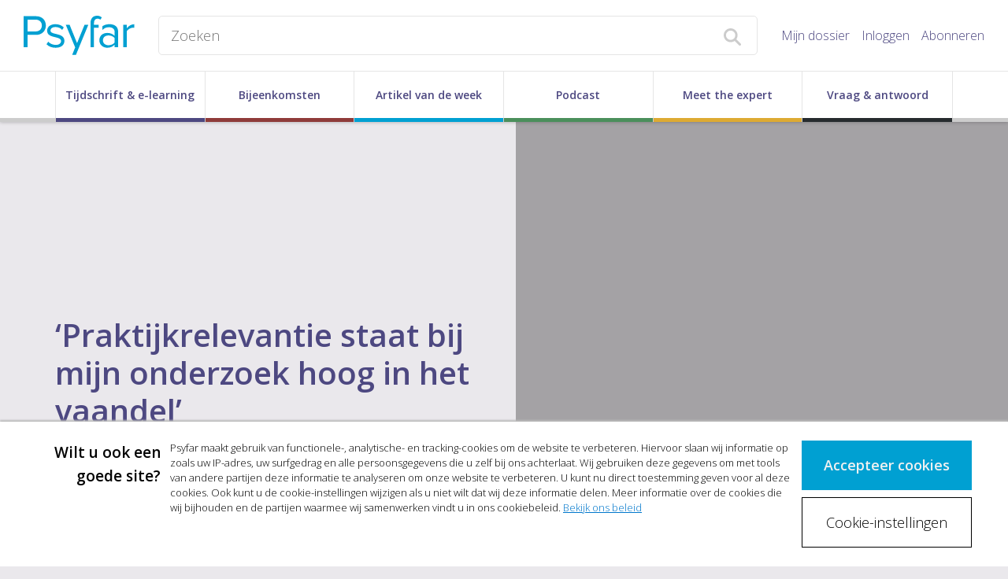

--- FILE ---
content_type: text/html; charset=UTF-8
request_url: https://www.psyfar.nl/tijdschrift/editie/artikel/t/praktijkrelevantie-staat-bij-mijn-onderzoek-hoog-in-het-vaandel
body_size: 24673
content:
<!DOCTYPE html>
<html class="no-js">
<head>
    <script>(function(w,d,s,l,i){w[l]=w[l]||[];w[l].push({'gtm.start':
        new Date().getTime(),event:'gtm.js'});var f=d.getElementsByTagName(s)[0],
                j=d.createElement(s),dl=l!='dataLayer'?'&l='+l:'';j.async=true;j.src=
                '//www.googletagmanager.com/gtm.js?id='+i+dl;f.parentNode.insertBefore(j,f);
                })(window,document,'script','dataLayer','GTM-NVCD9TD');</script>
    
<!--

Ontwikkeld door:

Full service internetbureau SWIS

Wij helpen klanten succesvol te worden én te blijven
Strategie. Creatie. Development.

www.swis.nl


Lees je vaak broncode? Solliciteer bij SWIS!

--><meta charset="utf-8">
<title>‘Praktijkrelevantie staat bij mijn onderzoek hoog in het vaandel’  - Psyfar</title>
<meta name="viewport" content="width=device-width, initial-scale=1.0, maximum-scale=1.0">
<meta name="description" content=" Dat betekent echter zeker niet dat mijn onderzoek zich beperkt tot behandeleffectonderzoek. Ook onderzoek dat erop gericht is meer te weten te komen over de...">
<meta name="keywords" content="psyfar, psychofarmaca, psychofarmaco, nascholing">
<meta property="og:title" content="‘Praktijkrelevantie staat bij mijn onderzoek hoog in het vaandel’  - Psyfar"/>
<meta property="og:type" content="article"/>
<meta property="og:url" content="http://www.psyfar.nl/tijdschrift/editie/artikel/t/praktijkrelevantie-staat-bij-mijn-onderzoek-hoog-in-het-vaandel"/>
<meta property="og:image" content=""/>
<meta property="og:description" content="Dat betekent echter zeker niet dat mijn onderzoek zich beperkt tot behandeleffectonderzoek. Ook onderzoek dat erop gericht is meer te weten te komen over de..."/>
<meta property="og:site_name" content="Psyfar"/>
<meta property="og:locale" content="nl_NL"/>



    <meta property="article:published_time" content="2015-06-15"/>
<meta property="article:modified_time" content="2015-06-15"/>
<meta property="article:expiration_time" content="2017-06-14"/>




<meta name="viewport" content="width=device-width">
<base href="https://www.psyfar.nl/"><!--[if lte IE 6]></base><![endif]-->
<link rel="manifest" href="/manifest.json" />
<link rel="alternate" type="application/rss+xml" title="Psyfar Artikelen" href="tijdschrift/rss" />

<link rel="shortcut icon" type="image/x-icon" href="/icon/psyfar/favicon.ico">
<link rel="apple-touch-icon" href="/icon/psyfar/touch-icon-iphone.png">
<link rel="apple-touch-icon" sizes="76x76" href="/icon/psyfar/touch-icon-ipad.png">
<link rel="apple-touch-icon" sizes="120x120" href="/icon/psyfar/touch-icon-iphone-retina.png">
<link rel="apple-touch-icon" sizes="152x152" href="/icon/psyfar/touch-icon-ipad-retina.png">

<link rel="stylesheet" media="screen" type="text/css" href="/css/psyfar.css?id=8cac563364da57173625">
<link rel="stylesheet" media="print" type="text/css" href="/css/print.css?id=3f9fdb4c2af6b527bcf6">
<script>
	var Website = {};
	Website.Config = {"sBaseUrl":"https:\/\/www.psyfar.nl\/","sLanguage":"nl","sBrandingKey":false,"aLabels":[],"sLabelsUrl":"https:\/\/www.psyfar.nl\/tekstlabel\/ajax\/index"};
</script>
</head>
<!--[if IE ]>
<body class="iepage" id="layout-homepage">
<![endif]-->
<!--[if !IE]>-->
<body class="page" id="layout-homepage">
<!--<![endif]-->

<noscript><iframe src="//www.googletagmanager.com/ns.html?id=GTM-NVCD9TD" height="0" width="0" style="display:none;visibility:hidden"></iframe></noscript>





<div class="newheader js-newheader">
    <div class="newheader__content">
        <div class="newheader__content-top">
            <div class="newheader__content-top-brand">
                <div class="brand">
    <a class="brand__logo-link" href="https://www.psyfar.nl/" title="Home">
        <img class="brand__logo" src="/images/logo-psyfar.svg" alt="Psyfar">
    </a>
    <span class="brand__payoff brand__payoff--hidden">
        Geaccrediteerde nascholing
    </span>
</div>            </div>
            <div class="newheader__content-top-search">
                <form class="search" action="zoeken" method="get">
    <input placeholder="Zoeken" type="text" name="trefwoord" class="search__field">
    <button type="submit" class="search__button">
        <img class="search__button-icon" src="images/vergrootglas.svg">
    </button>
</form>            </div>
            <span class="newheader__content-top-toggle js-newheader-toggle">
                Menu
            </span>
            <div class="newheader__content-top-nav">
                <nav class="topnav">
    <ul class="topnav__list">
                                <li class="topnav__list-item">
                <a class="topnav__list-item-link js-login-open" href="mijn-psyfar" title="Inloggen">
                    Mijn dossier
                </a>
            </li>
            <li class="topnav__list-item">
                <a class="topnav__list-item-link js-login-open" href="inloggen" title="Inloggen" data-goto="/tijdschrift/editie/artikel/t/praktijkrelevantie-staat-bij-mijn-onderzoek-hoog-in-het-vaandel">
                    Inloggen
                </a>
            </li>
                            <li class="topnav__list-item">
                    <a class="topnav__list-item-link" href="abonneren" title="Abonneren">
                        Abonneren
                    </a>
                </li>
                                </ul>
</nav>            </div>
        </div>
        <div class="newheader__content-main">
            <nav class="hoofdmenu-psyfar">
    <div class="container">
        <ul class="hoofdmenu-psyfar__lijst">
                                                                                                        <li class="hoofdmenu-psyfar__lijstItem">
                        <a class="hoofdmenu-psyfar__lijstItemLink hoofdmenu-psyfar__lijstItemLink--active "
                           href="tijdschrift" title="Tijdschrift & e-learning">
                            Tijdschrift & e-learning
                        </a>
                        <div class="hoofdmenu-psyfar__lijstColoredLine"></div>
                    </li>
                                                                <li class="hoofdmenu-psyfar__lijstItem">
                        <a class="hoofdmenu-psyfar__lijstItemLink "
                           href="bijeenkomsten" title="Bijeenkomsten">
                            Bijeenkomsten
                        </a>
                        <div class="hoofdmenu-psyfar__lijstColoredLine"></div>
                    </li>
                                                                <li class="hoofdmenu-psyfar__lijstItem">
                        <a class="hoofdmenu-psyfar__lijstItemLink "
                           href="artikel-van-de-week" title="Artikel van de week">
                            Artikel van de week
                        </a>
                        <div class="hoofdmenu-psyfar__lijstColoredLine"></div>
                    </li>
                                                                <li class="hoofdmenu-psyfar__lijstItem">
                        <a class="hoofdmenu-psyfar__lijstItemLink "
                           href="podcast" title="Podcast">
                            Podcast
                        </a>
                        <div class="hoofdmenu-psyfar__lijstColoredLine"></div>
                    </li>
                                                                <li class="hoofdmenu-psyfar__lijstItem">
                        <a class="hoofdmenu-psyfar__lijstItemLink "
                           href="over-meet-the-expert" title="Meet the expert">
                            Meet the expert
                        </a>
                        <div class="hoofdmenu-psyfar__lijstColoredLine"></div>
                    </li>
                                                                                            <li class="hoofdmenu-psyfar__lijstItem">
                        <a class="hoofdmenu-psyfar__lijstItemLink "
                           href="vraag-antwoord" title="Vraag & antwoord">
                            Vraag & antwoord
                        </a>
                        <div class="hoofdmenu-psyfar__lijstColoredLine"></div>
                    </li>
                                                                                                                                                                                </ul>
    </div>
</nav>
        </div>
    </div>
</div>

<div class="container">
    
</div>



<div itemscope itemtype="http://schema.org/Article">

    <div class="artikelHeader">


        <div class="artikelHeader__lane">
            <div class="container">
                <div class="row">
                    <div class="col-xs-12 col-sm-6">
                        <div class="artikelHeader__lane-title">
                            <h1 class="artikel__titel"><span itemprop="headline">‘Praktijkrelevantie staat bij mijn onderzoek hoog in het vaandel’ </span></h1>
                            <h2 class="artikel__ondertitel">Interview met prof.dr. P.J. Hoekstra</h2>
                                                            <div class="artikel__auteurs">
                                    <em>Door</em>      <em>op</em> 15-06-2015
                                </div>
                                                    </div>
                                            </div>
                    <div class="col-sm-6 hidden-xs">
                        <div class="artikelHeader__lane-image">
                                                    </div>
                    </div>
                </div>

            </div>
        </div>
    </div>

    <meta itemprop="datePublished" content="2015-06-15"/>
    <span itemprop="publisher" itemscope itemtype="https://schema.org/Organization">
        <meta itemprop="name" content="Psyfar"/>
        <span itemprop="logo" itemscope itemtype="https://schema.org/ImageObject">
            <meta itemprop="url" content="https://www.psyfar.nl/images/logo-psyfar.png"/>
        </span>
    </span>
</div>

<div class="white-background">

<div class="container">
    <div class="row">
        <div class="lanes__bigColumn col-lg-8">
            
<div class="artikel" itemscope itemtype="http://schema.org/Article">
            <meta itemprop="dateModified" content="2015-06-15"/>
    
            <div class="artikel__tekst">
            <div itemprop="description">
                
                <p>Dat betekent echter zeker niet dat mijn onderzoek zich beperkt tot behandeleffectonderzoek. Ook onderzoek dat erop gericht is meer te weten te komen over de oorzaak van psychische problemen bij kinderen en jongeren is belangrijk voor de praktijk.</p>
            </div>
        </div>
    
    <div class="action-bar">
            <a class="action-bar__action
                        js-login-open" href="inloggen" class="" data-message="U moet inloggen om dit artikel te kunnen downloaden" data-goto="tijdschrift/editie/artikel/artikel-download/t/praktijkrelevantie-staat-bij-mijn-onderzoek-hoog-in-het-vaandel/num/0">
                        Download als PDF
        </a>
                <div class="action-bar__action">
                <a class="favoriet favoriet--inactive js-login-open" data-goto="/tijdschrift/editie/artikel/t/praktijkrelevantie-staat-bij-mijn-onderzoek-hoog-in-het-vaandel" data-message="Om deze als favoriet te markeren moet u ingelogd zijn." href="inloggen" title="Favoriet alleen beschikbaar voor ingelogde gebruikers">
        <i class="icon-geen-favoriet favoriet__icon"></i>
                    Markeer als favoriet            </a>
        </div>
            </div>

    
    
    
                        <div class="kader">
            <h3 class="kader__titel">
            Log nu in om het volledige artikel te bekijken of om te reageren.
        </h3>
                <a href="inloggen" class="button js-login-open" data-goto="/tijdschrift/editie/artikel/t/praktijkrelevantie-staat-bij-mijn-onderzoek-hoog-in-het-vaandel">Inloggen</a>
                <a href="abonneren" class="button button--secondary">
            Abonneren
        </a>
        </div>            </div>
        </div>
        <div class="lanes__smallColumn col-lg-4">
            <div class="artikel__informatie-over-artikel artikel__informatie-informatie">
    <h3 >Informatie over dit artikel</h3>
    <table class="artikel__informatie-over-artikel-tabel">
                                                                    <tr>
                <th>Thema</th>
                <td>
                    <a href="artikelen?rubriek=259" title="Interview">
                        Interview
                    </a>
                </td>
            </tr>
                                    <tr>
                <th>Publicatie</th>
                <td>
                    15 juni 2015
                </td>
            </tr>
        
                    <tr>
                <th>Editie</th>
                <td>
                    <a href="tijdschrift/editie/t/2015-nummer-2">
                        Psyfar - 
                        Jaargang
                        10 -
                        editie
                        2 -
                        2015 | nummer 2
                    </a>
                </td>
            </tr>
        
            </table>
</div>
<div class="artikel__informatie-over-artikel artikel__leerdoelen">
    </div>
<div class="artikel__informatie-over-artikel artikel__bronnen">
    </div>
<div class="artikel__informatie-over-artikel artikel__related">
    </div>


        </div>
    </div>
</div>

    </div>

<div class="container">
    <div class="row">
        <div class="col-md-8">
    </div>
    </div>
</div>

            <footer class="bigFooter">
    <div class="bigFooter__top">
        <div class="container">
            <div class="row">
                <div class="col-xs-12 col-sm-4">
                    <h4 class="bigFooter__title">
    Algemeen
</h4>
<ul class="bigFooter__menu">
            <li class="bigFooter__menuItem">
            <a class="bigFooter__menuItemLink " href="over-psyfar" title="Over Psyfar">
                Over Psyfar
            </a>
        </li>
            <li class="bigFooter__menuItem">
            <a class="bigFooter__menuItemLink " href="veelgestelde-vragen" title="Veelgestelde vragen">
                Veelgestelde vragen
            </a>
        </li>
            <li class="bigFooter__menuItem">
            <a class="bigFooter__menuItemLink " href="contact" title="Contact">
                Contact
            </a>
        </li>
            <li class="bigFooter__menuItem">
            <a class="bigFooter__menuItemLink " href="multimedia" title="Multimedia">
                Multimedia
            </a>
        </li>
            <li class="bigFooter__menuItem">
            <a class="bigFooter__menuItemLink " href="blog" title="Actueel">
                Actueel
            </a>
        </li>
    </ul>                </div>
                <div class="col-xs-12 col-sm-4">
                    <h4 class="bigFooter__title">
    Recente artikelen
</h4>
<ul class="bigFooter__menu">
            <li class="bigFooter__menuItem">
            <a class="bigFooter__menuItemLink" href="tijdschrift/editie/artikel/t/korte-berichten-45" title="Korte berichten">
                Korte berichten
            </a>
        </li>
            <li class="bigFooter__menuItem">
            <a class="bigFooter__menuItemLink" href="tijdschrift/editie/artikel/t/psyfar-staat-al-jaren-bekend-om-de-kwaliteit-en-degelijkheid-van-de-e-learning" title="‘Psyfar staat al jaren bekend om de kwaliteit en degelijkheid van de e-learning’">
                ‘Psyfar staat al jaren bekend om de kwaliteit en degelijkheid van de e-learning’
            </a>
        </li>
            <li class="bigFooter__menuItem">
            <a class="bigFooter__menuItemLink" href="tijdschrift/editie/artikel/t/milieubewust-voorschrijven-van-psychofarmaca" title="Milieubewust voorschrijven van psychofarmaca">
                Milieubewust voorschrijven van psychofarmaca
            </a>
        </li>
            <li class="bigFooter__menuItem">
            <a class="bigFooter__menuItemLink" href="tijdschrift/editie/artikel/t/multidisciplinaire-richtlijn-depressie" title="Multidisciplinaire richtlijn Depressie ">
                Multidisciplinaire richtlijn Depressie 
            </a>
        </li>
    </ul>                </div>
                <div class="col-xs-12 col-sm-4">
                        <h4 class="bigFooter__title">
        Volg ons
    </h4>
            <p class="bigFooter__socialmedia">
            <a class="bigFooter__socialmediaLink" target="_blank" href="https://www.facebook.com/Psyfar/" title="Facebook">
                <span class="bigFooter__socialmediaLinkIcon">
                    <i class="icon-facebook"></i>
                </span>
                <span class="bigFooter__socialmediaLinkText">
                Facebook
            </span>
            </a>
        </p>
                <p class="bigFooter__socialmedia">
            <a class="bigFooter__socialmediaLink" target="_blank" href="https://twitter.com/PsyfarNL" title="Twitter">
                <span class="bigFooter__socialmediaLinkIcon">
                    <i class="icon-twitter"></i>
                </span>
                <span class="bigFooter__socialmediaLinkText">
                    Twitter
                </span>
            </a>
        </p>
                <p class="bigFooter__socialmedia">
            <a class="bigFooter__socialmediaLink" target="_blank" href="https://www.linkedin.com/company/psyfar/" title="LinkedIn">
                <span class="bigFooter__socialmediaLinkIcon">
                    <i class="icon-linkedin"></i>
                </span>
                <span class="bigFooter__socialmediaLinkText">
                    LinkedIn
                </span>
            </a>
        </p>
                                
<h4 class="bigFooter__title">
    Uitgegeven door
</h4>
<p class="bigFooter__copyrightText">
                        <a href="https://www.prelum.nl/" title="Prelum" target="_blank">
                <img class="bigFooter__copyrightTextImage" src="sites/psyfar/uploads/multisite/prelum_payoff_diap.png" alt="Prelum" />
            </a>
            </p>                </div>
            </div>
        </div>
    </div>
    <div class="bigFooter__bottom">
        <div class="container">
            <ul class="bigFooter__submenu">
                                    <li class="bigFooter__submenuItem">
                        <a class="bigFooter__submenuItemLink " href="homepage" title="Home">
                            Home
                        </a>
                    </li>
                                    <li class="bigFooter__submenuItem">
                        <a class="bigFooter__submenuItemLink " href="algemene-voorwaarden" title="Algemene voorwaarden">
                            Algemene voorwaarden
                        </a>
                    </li>
                                    <li class="bigFooter__submenuItem">
                        <a class="bigFooter__submenuItemLink " href="copyright" title="Copyright">
                            Copyright
                        </a>
                    </li>
                                    <li class="bigFooter__submenuItem">
                        <a class="bigFooter__submenuItemLink " href="privacy" title="Privacy">
                            Privacy
                        </a>
                    </li>
                                    <li class="bigFooter__submenuItem">
                        <a class="bigFooter__submenuItemLink " href="disclaimer" title="Disclaimer">
                            Disclaimer
                        </a>
                    </li>
                            </ul>
        </div>
    </div>
</footer>    
<div class="loading-overlay js-winkelmandje-popup-loading">
    <div class="sk-fading-circle">
        <div class="sk-circle1 sk-circle"></div>
        <div class="sk-circle2 sk-circle"></div>
        <div class="sk-circle3 sk-circle"></div>
        <div class="sk-circle4 sk-circle"></div>
        <div class="sk-circle5 sk-circle"></div>
        <div class="sk-circle6 sk-circle"></div>
        <div class="sk-circle7 sk-circle"></div>
        <div class="sk-circle8 sk-circle"></div>
        <div class="sk-circle9 sk-circle"></div>
        <div class="sk-circle10 sk-circle"></div>
        <div class="sk-circle11 sk-circle"></div>
        <div class="sk-circle12 sk-circle"></div>
    </div>
</div>
<div class="loading-overlay js-winkelmandje-overzicht-loading">
    <div class="sk-fading-circle">
        <div class="sk-circle1 sk-circle"></div>
        <div class="sk-circle2 sk-circle"></div>
        <div class="sk-circle3 sk-circle"></div>
        <div class="sk-circle4 sk-circle"></div>
        <div class="sk-circle5 sk-circle"></div>
        <div class="sk-circle6 sk-circle"></div>
        <div class="sk-circle7 sk-circle"></div>
        <div class="sk-circle8 sk-circle"></div>
        <div class="sk-circle9 sk-circle"></div>
        <div class="sk-circle10 sk-circle"></div>
        <div class="sk-circle11 sk-circle"></div>
        <div class="sk-circle12 sk-circle"></div>
    </div>
</div>

<div class="loginOverlay js-login-container">
    <div class="loginOverlay__overlay js-login-close"></div>
    <div class="loginOverlay__form">

            <a href="#" class="js-login-close loginOverlay__close"><i class="glyphicon glyphicon-remove"></i></a>

            <div class="loginOverlay__loginForm">
                                    <template class="js-default-login-title">Inloggen</template>
                    <h2>
                        <i class="loginOverlay__icon icon-lock-closed"></i>
                        <span class="js-login-title">Inloggen</span>
                    </h2>
                    <p class="js-login-message"></p>
                    <!--
  This form is automaticly being generated by FormHandler v3.
  See for more info: http://www.formhandler.net
  This credit MUST stay intact for use
-->
<form name="loginform-modal" id="loginform-modal" method="post" action="/index.php/tijdschrift/editie/artikel/t/praktijkrelevantie-staat-bij-mijn-onderzoek-hoog-in-het-vaandel" class="js-login-formulier" data-goto="https://www.psyfar.nl/tijdschrift/editie/artikel/t/praktijkrelevantie-staat-bij-mijn-onderzoek-hoog-in-het-vaandel">
<ins><input type="hidden" name="loginform-modal_submit" id="loginform-modal_submit" value="1" >

<input type="hidden" name="loginform-modal_formCheck" id="loginform-modal_formCheck" value="" class="swisFormCheck" >

</ins><label class="control-label" for="username">Gebruikersnaam</label><div class="form-group"><input type="text" name="username" id="username" value="" size="42" maxlength="255"  class="form-control js-login-field" placeholder="Uw gebruikersnaam"  tabindex="1" ></div> <div></div><div class=" js-login-error" data-field-name="username"></div><label class="control-label" for="wachtwoord">Wachtwoord</label><a href="wachtwoord-vergeten" class="loginOverlay__passwordlink" tabindex="2">Wachtwoord vergeten?</a><div class="form-group"><input type="password" name="wachtwoord" id="wachtwoord" size="42" maxlength="255" class="form-control js-login-field" placeholder="&bull; &bull; &bull; &bull; &bull; &bull; &bull; &bull;" tabindex="1" ></div> <div></div><div class=" js-login-error" data-field-name="wachtwoord"></div><p class=""><input type="submit" value="Inloggen" name="inloggen" id="inloggen"  onclick="if(this.form.checkValidity()){this.form.submit();this.disabled=true;}" class="button js-submit-button" tabindex="1" ></p><p></p></form>
<!--
  This form is automaticly being generated by FormHandler v3.
  See for more info: http://www.formhandler.net
-->
                            </div>

        <div class="loginOverlay__footer">
            <h3 class="loginOverlay__footer-title">
                Heeft u nog geen account?
            </h3>
            <a class="button button--secondary loginOverlay__footer-button" href="abonneren">
                Abonneer nu
            </a>
        </div>
    </div>

</div>



<!--

Ontwikkeld door:

Full service internetbureau SWIS

Wij helpen klanten succesvol te worden én te blijven
Strategie. Creatie. Development.

www.swis.nl


Lees je vaak broncode? Solliciteer bij SWIS!

--><script defer src="https://use.fontawesome.com/releases/v5.0.7/js/all.js"></script>
<script src="/js/jquery.js?id=11c05eb286ed576526bf"></script>
<script src="/js/assets.js?id=6d15fd39330658614036"></script>
<link rel="stylesheet" media="print" type="text/css" href="/css/print.css">
            

</body>
</html>

--- FILE ---
content_type: text/css
request_url: https://www.psyfar.nl/css/psyfar.css?id=8cac563364da57173625
body_size: 317073
content:
@import url(https://fonts.googleapis.com/css?family=Open+Sans:400,300,600,300italic);@font-face{font-family:Proxima Nova;src:url(/fonts/ProximaNova-Reg-webfont.eot?d9d162d5050521ab3f2c69aef6b95e07);src:local("\263A"),url(/fonts/ProximaNova-Reg-webfont.svg?f38544e76c2acfc038e2dfcc0041ff9f) format("svg"),url(/fonts/ProximaNova-Reg-webfont.eot?d9d162d5050521ab3f2c69aef6b95e07) format("embedded-opentype"),url(/fonts/ProximaNova-Reg-webfont.woff?c2822d0a30123cefb2ea1dee8e19681d) format("woff"),url(/fonts/ProximaNova-Reg-webfont.ttf?ab6b9b83c877690f7f0d4fef03e8e743) format("truetype");font-weight:400;font-style:normal}@font-face{font-family:Proxima Nova;src:url(/fonts/ProximaNova-Sbold-webfont.eot?16c3736b576dd9c18565ab31d393d2de);src:local("\263A"),url(/fonts/ProximaNova-Sbold-webfont.svg?335e1c97d7db147f7ea97d304ac04174) format("svg"),url(/fonts/ProximaNova-Sbold-webfont.eot?16c3736b576dd9c18565ab31d393d2de) format("embedded-opentype"),url(/fonts/ProximaNova-Sbold-webfont.woff?321dcd51fc5ec542b7013cdbe3ba4770) format("woff"),url(/fonts/ProximaNova-Sbold-webfont.ttf?4378e225eca2194316dad404538bc482) format("truetype");font-weight:700;font-style:normal}.evenementCard,.evenementDossier,.tile{background-color:#fff;margin:0 0 32px}.evenementCard__picture,.evenementDossier__picture,.tile__picture{position:relative;display:block;background-size:cover;background-repeat:no-repeat;background-position:50%;width:100%;min-height:270px;overflow:hidden}.evenementCard__picture:before,.evenementDossier__picture:before,.tile__picture:before{position:absolute;display:block;content:"";top:0;right:0;bottom:0;left:0;opacity:.6;background-image:linear-gradient(180deg,transparent,#000)}.evenementCard__pictureContent,.evenementDossier__pictureContent,.tile__pictureContent{position:absolute;top:0;right:0;bottom:0;left:0}.evenementCard__pictureTitles,.evenementDossier__pictureTitles,.tile__pictureTitles{position:absolute;display:block;width:100%;padding:30px;bottom:0}.evenementCard__pictureTitle,.evenementDossier__pictureTitle,.tile__pictureTitle{text-shadow:0 2px 2px rgba(0,0,0,.5);color:#fff;font-size:22px;font-weight:700;line-height:30px}.evenementCard__pictureSubtitle,.evenementDossier__pictureSubtitle,.tile__pictureSubtitle{display:block;min-height:30px;text-shadow:0 2px 2px rgba(0,0,0,.5);color:#fff;font-size:16px;font-weight:400;line-height:30px}.evenementCard__content,.evenementDossier__content,.tile__content{padding:25px 31px 15px;overflow:hidden}.evenementCard__info,.evenementDossier__info,.evenementItem__info,.tile__info{display:block;padding:0;margin:0 0 15px}.evenementCard__infoItem,.evenementDossier__infoItem,.evenementItem__infoItem,.tile__infoItem{display:block;padding:0;margin:0;font-size:14px;line-height:32px}.evenementDossier__infoItem--unavailable{font-style:italic;color:#666}.evenementCard__infoItemGlyphicon,.evenementDossier__infoItemGlyphicon,.tile__infoItemGlyphicon{width:30px;height:30px}.glyphicon-hourglass.evenementCard__infoItemGlyphicon,.glyphicon-hourglass.evenementDossier__infoItemGlyphicon,.glyphicon-hourglass.tile__infoItemGlyphicon{font-size:16px;margin-left:2px}.evenementCard__infoItemIcon,.evenementDossier__infoItemIcon,.evenementItem__infoItemIcon,.tile__infoItemIcon{display:block;background-repeat:no-repeat;background-position:0;background-size:21px;width:35px;height:30px;float:left;font-size:11px;font-weight:700;font-style:normal;color:#fff}.\--euro.evenementCard__infoItemIcon,.\--euro.evenementDossier__infoItemIcon,.\--euro.evenementItem__infoItemIcon,.\--euro.tile__infoItemIcon{background-image:url(/images/icons/euro.svg)}.\--calendar.evenementCard__infoItemIcon,.\--calendar.evenementDossier__infoItemIcon,.\--calendar.evenementItem__infoItemIcon,.\--calendar.tile__infoItemIcon{background-image:url(/images/icons/calendar.svg)}.\--location.evenementCard__infoItemIcon,.\--location.evenementDossier__infoItemIcon,.\--location.evenementItem__infoItemIcon,.\--location.tile__infoItemIcon{background-image:url(/images/icons/location.svg)}.\--polygon.evenementCard__infoItemIcon,.\--polygon.evenementDossier__infoItemIcon,.\--polygon.evenementItem__infoItemIcon,.\--polygon.tile__infoItemIcon{background-image:url(/images/icons/polygon-6.svg)}.\--polygon.evenementCard__infoItemIcon .evenementCard__infoItemIconText,.\--polygon.evenementCard__infoItemIcon .evenementItem__infoItemIconText,.\--polygon.evenementDossier__infoItemIcon .evenementCard__infoItemIconText,.\--polygon.evenementDossier__infoItemIcon .evenementItem__infoItemIconText,.\--polygon.evenementItem__infoItemIcon .evenementCard__infoItemIconText,.\--polygon.evenementItem__infoItemIcon .evenementItem__infoItemIconText,.\--polygon.tile__infoItemIcon .evenementCard__infoItemIconText,.\--polygon.tile__infoItemIcon .evenementItem__infoItemIconText{font-size:9px;width:22px}.\--download.evenementCard__infoItemIcon,.\--download.evenementDossier__infoItemIcon,.\--download.evenementItem__infoItemIcon,.\--download.tile__infoItemIcon{background-image:url(/images/icons/download.svg)}.\--exam.evenementCard__infoItemIcon,.\--exam.evenementDossier__infoItemIcon,.\--exam.evenementItem__infoItemIcon,.\--exam.tile__infoItemIcon{background-image:url(/images/icons/toets.svg)}.evenementCard__infoItemIconText,.evenementDossier__infoItemIconText,.evenementItem__infoItemIconText,.tile__infoItemIconText{display:block;width:20px;line-height:31px;text-align:center}.evenementItem__info{overflow:hidden}.evenementItem__infoItem{margin-right:32px;float:left}

/*! normalize.css v3.0.3 | MIT License | github.com/necolas/normalize.css */html{font-family:sans-serif;-ms-text-size-adjust:100%;-webkit-text-size-adjust:100%}body{margin:0}article,aside,details,figcaption,figure,footer,header,hgroup,main,menu,nav,section,summary{display:block}audio,canvas,progress,video{display:inline-block;vertical-align:baseline}audio:not([controls]){display:none;height:0}[hidden],template{display:none}a{background-color:transparent}a:active,a:hover{outline:0}abbr[title]{border-bottom:none;text-decoration:underline;-webkit-text-decoration:underline dotted;text-decoration:underline dotted}b,strong{font-weight:700}dfn{font-style:italic}h1{font-size:2em;margin:.67em 0}mark{background:#ff0;color:#000}small{font-size:80%}sub,sup{font-size:75%;line-height:0;position:relative;vertical-align:baseline}sup{top:-.5em}sub{bottom:-.25em}img{border:0}svg:not(:root){overflow:hidden}figure{margin:1em 40px}hr{box-sizing:content-box;height:0}pre{overflow:auto}code,kbd,pre,samp{font-family:monospace,monospace;font-size:1em}button,input,optgroup,select,textarea{color:inherit;font:inherit;margin:0}button{overflow:visible}button,select{text-transform:none}button,html input[type=button],input[type=reset],input[type=submit]{-webkit-appearance:button;cursor:pointer}button[disabled],html input[disabled]{cursor:default}button::-moz-focus-inner,input::-moz-focus-inner{border:0;padding:0}input{line-height:normal}input[type=checkbox],input[type=radio]{box-sizing:border-box;padding:0}input[type=number]::-webkit-inner-spin-button,input[type=number]::-webkit-outer-spin-button{height:auto}input[type=search]{-webkit-appearance:textfield;box-sizing:content-box}input[type=search]::-webkit-search-cancel-button,input[type=search]::-webkit-search-decoration{-webkit-appearance:none}fieldset{border:1px solid silver;margin:0 2px;padding:.35em .625em .75em}textarea{overflow:auto}optgroup{font-weight:700}table{border-collapse:collapse;border-spacing:0}td,th{padding:0}

/*! Source: https://github.com/h5bp/html5-boilerplate/blob/master/src/css/main.css */@media print{*,:after,:before{color:#000!important;text-shadow:none!important;background:transparent!important;box-shadow:none!important}a,a:visited{text-decoration:underline}a[href]:after{content:" (" attr(href) ")"}abbr[title]:after{content:" (" attr(title) ")"}a[href^="#"]:after,a[href^="javascript:"]:after{content:""}blockquote,pre{border:1px solid #999;page-break-inside:avoid}thead{display:table-header-group}img,tr{page-break-inside:avoid}img{max-width:100%!important}h2,h3,p{orphans:3;widows:3}h2,h3{page-break-after:avoid}.navbar{display:none}.btn>.caret,.dropup>.btn>.caret{border-top-color:#000!important}.label{border:1px solid #000}.table{border-collapse:collapse!important}.table td,.table th{background-color:#fff!important}.table-bordered td,.table-bordered th{border:1px solid #ddd!important}}@font-face{font-family:Glyphicons Halflings;src:url(/fonts/vendor/bootstrap-sass/bootstrap/glyphicons-halflings-regular.eot?f4769f9bdb7466be65088239c12046d1);src:url(/fonts/vendor/bootstrap-sass/bootstrap/glyphicons-halflings-regular.eot?f4769f9bdb7466be65088239c12046d1) format("embedded-opentype"),url(/fonts/vendor/bootstrap-sass/bootstrap/glyphicons-halflings-regular.woff2?448c34a56d699c29117adc64c43affeb) format("woff2"),url(/fonts/vendor/bootstrap-sass/bootstrap/glyphicons-halflings-regular.woff?fa2772327f55d8198301fdb8bcfc8158) format("woff"),url(/fonts/vendor/bootstrap-sass/bootstrap/glyphicons-halflings-regular.ttf?e18bbf611f2a2e43afc071aa2f4e1512) format("truetype"),url(/fonts/vendor/bootstrap-sass/bootstrap/glyphicons-halflings-regular.svg?89889688147bd7575d6327160d64e760) format("svg")}.glyphicon{position:relative;top:1px;display:inline-block;font-family:Glyphicons Halflings;font-style:normal;font-weight:400;line-height:1;-webkit-font-smoothing:antialiased;-moz-osx-font-smoothing:grayscale}.glyphicon-asterisk:before{content:"*"}.glyphicon-plus:before{content:"+"}.glyphicon-eur:before,.glyphicon-euro:before{content:"\20AC"}.glyphicon-minus:before{content:"\2212"}.glyphicon-cloud:before{content:"\2601"}.glyphicon-envelope:before{content:"\2709"}.glyphicon-pencil:before{content:"\270F"}.glyphicon-glass:before{content:"\E001"}.glyphicon-music:before{content:"\E002"}.glyphicon-search:before{content:"\E003"}.glyphicon-heart:before{content:"\E005"}.glyphicon-star:before{content:"\E006"}.glyphicon-star-empty:before{content:"\E007"}.glyphicon-user:before{content:"\E008"}.glyphicon-film:before{content:"\E009"}.glyphicon-th-large:before{content:"\E010"}.glyphicon-th:before{content:"\E011"}.glyphicon-th-list:before{content:"\E012"}.glyphicon-ok:before{content:"\E013"}.glyphicon-remove:before{content:"\E014"}.glyphicon-zoom-in:before{content:"\E015"}.glyphicon-zoom-out:before{content:"\E016"}.glyphicon-off:before{content:"\E017"}.glyphicon-signal:before{content:"\E018"}.glyphicon-cog:before{content:"\E019"}.glyphicon-trash:before{content:"\E020"}.glyphicon-home:before{content:"\E021"}.glyphicon-file:before{content:"\E022"}.glyphicon-time:before{content:"\E023"}.glyphicon-road:before{content:"\E024"}.glyphicon-download-alt:before{content:"\E025"}.glyphicon-download:before{content:"\E026"}.glyphicon-upload:before{content:"\E027"}.glyphicon-inbox:before{content:"\E028"}.glyphicon-play-circle:before{content:"\E029"}.glyphicon-repeat:before{content:"\E030"}.glyphicon-refresh:before{content:"\E031"}.glyphicon-list-alt:before{content:"\E032"}.glyphicon-lock:before{content:"\E033"}.glyphicon-flag:before{content:"\E034"}.glyphicon-headphones:before{content:"\E035"}.glyphicon-volume-off:before{content:"\E036"}.glyphicon-volume-down:before{content:"\E037"}.glyphicon-volume-up:before{content:"\E038"}.glyphicon-qrcode:before{content:"\E039"}.glyphicon-barcode:before{content:"\E040"}.glyphicon-tag:before{content:"\E041"}.glyphicon-tags:before{content:"\E042"}.glyphicon-book:before{content:"\E043"}.glyphicon-bookmark:before{content:"\E044"}.glyphicon-print:before{content:"\E045"}.glyphicon-camera:before{content:"\E046"}.glyphicon-font:before{content:"\E047"}.glyphicon-bold:before{content:"\E048"}.glyphicon-italic:before{content:"\E049"}.glyphicon-text-height:before{content:"\E050"}.glyphicon-text-width:before{content:"\E051"}.glyphicon-align-left:before{content:"\E052"}.glyphicon-align-center:before{content:"\E053"}.glyphicon-align-right:before{content:"\E054"}.glyphicon-align-justify:before{content:"\E055"}.glyphicon-list:before{content:"\E056"}.glyphicon-indent-left:before{content:"\E057"}.glyphicon-indent-right:before{content:"\E058"}.glyphicon-facetime-video:before{content:"\E059"}.glyphicon-picture:before{content:"\E060"}.glyphicon-map-marker:before{content:"\E062"}.glyphicon-adjust:before{content:"\E063"}.glyphicon-tint:before{content:"\E064"}.glyphicon-edit:before{content:"\E065"}.glyphicon-share:before{content:"\E066"}.glyphicon-check:before{content:"\E067"}.glyphicon-move:before{content:"\E068"}.glyphicon-step-backward:before{content:"\E069"}.glyphicon-fast-backward:before{content:"\E070"}.glyphicon-backward:before{content:"\E071"}.glyphicon-play:before{content:"\E072"}.glyphicon-pause:before{content:"\E073"}.glyphicon-stop:before{content:"\E074"}.glyphicon-forward:before{content:"\E075"}.glyphicon-fast-forward:before{content:"\E076"}.glyphicon-step-forward:before{content:"\E077"}.glyphicon-eject:before{content:"\E078"}.glyphicon-chevron-left:before{content:"\E079"}.glyphicon-chevron-right:before{content:"\E080"}.glyphicon-plus-sign:before{content:"\E081"}.glyphicon-minus-sign:before{content:"\E082"}.glyphicon-remove-sign:before{content:"\E083"}.glyphicon-ok-sign:before{content:"\E084"}.glyphicon-question-sign:before{content:"\E085"}.glyphicon-info-sign:before{content:"\E086"}.glyphicon-screenshot:before{content:"\E087"}.glyphicon-remove-circle:before{content:"\E088"}.glyphicon-ok-circle:before{content:"\E089"}.glyphicon-ban-circle:before{content:"\E090"}.glyphicon-arrow-left:before{content:"\E091"}.glyphicon-arrow-right:before{content:"\E092"}.glyphicon-arrow-up:before{content:"\E093"}.glyphicon-arrow-down:before{content:"\E094"}.glyphicon-share-alt:before{content:"\E095"}.glyphicon-resize-full:before{content:"\E096"}.glyphicon-resize-small:before{content:"\E097"}.glyphicon-exclamation-sign:before{content:"\E101"}.glyphicon-gift:before{content:"\E102"}.glyphicon-leaf:before{content:"\E103"}.glyphicon-fire:before{content:"\E104"}.glyphicon-eye-open:before{content:"\E105"}.glyphicon-eye-close:before{content:"\E106"}.glyphicon-warning-sign:before{content:"\E107"}.glyphicon-plane:before{content:"\E108"}.glyphicon-calendar:before{content:"\E109"}.glyphicon-random:before{content:"\E110"}.glyphicon-comment:before{content:"\E111"}.glyphicon-magnet:before{content:"\E112"}.glyphicon-chevron-up:before{content:"\E113"}.glyphicon-chevron-down:before{content:"\E114"}.glyphicon-retweet:before{content:"\E115"}.glyphicon-shopping-cart:before{content:"\E116"}.glyphicon-folder-close:before{content:"\E117"}.glyphicon-folder-open:before{content:"\E118"}.glyphicon-resize-vertical:before{content:"\E119"}.glyphicon-resize-horizontal:before{content:"\E120"}.glyphicon-hdd:before{content:"\E121"}.glyphicon-bullhorn:before{content:"\E122"}.glyphicon-bell:before{content:"\E123"}.glyphicon-certificate:before{content:"\E124"}.glyphicon-thumbs-up:before{content:"\E125"}.glyphicon-thumbs-down:before{content:"\E126"}.glyphicon-hand-right:before{content:"\E127"}.glyphicon-hand-left:before{content:"\E128"}.glyphicon-hand-up:before{content:"\E129"}.glyphicon-hand-down:before{content:"\E130"}.glyphicon-circle-arrow-right:before{content:"\E131"}.glyphicon-circle-arrow-left:before{content:"\E132"}.glyphicon-circle-arrow-up:before{content:"\E133"}.glyphicon-circle-arrow-down:before{content:"\E134"}.glyphicon-globe:before{content:"\E135"}.glyphicon-wrench:before{content:"\E136"}.glyphicon-tasks:before{content:"\E137"}.glyphicon-filter:before{content:"\E138"}.glyphicon-briefcase:before{content:"\E139"}.glyphicon-fullscreen:before{content:"\E140"}.glyphicon-dashboard:before{content:"\E141"}.glyphicon-paperclip:before{content:"\E142"}.glyphicon-heart-empty:before{content:"\E143"}.glyphicon-link:before{content:"\E144"}.glyphicon-phone:before{content:"\E145"}.glyphicon-pushpin:before{content:"\E146"}.glyphicon-usd:before{content:"\E148"}.glyphicon-gbp:before{content:"\E149"}.glyphicon-sort:before{content:"\E150"}.glyphicon-sort-by-alphabet:before{content:"\E151"}.glyphicon-sort-by-alphabet-alt:before{content:"\E152"}.glyphicon-sort-by-order:before{content:"\E153"}.glyphicon-sort-by-order-alt:before{content:"\E154"}.glyphicon-sort-by-attributes:before{content:"\E155"}.glyphicon-sort-by-attributes-alt:before{content:"\E156"}.glyphicon-unchecked:before{content:"\E157"}.glyphicon-expand:before{content:"\E158"}.glyphicon-collapse-down:before{content:"\E159"}.glyphicon-collapse-up:before{content:"\E160"}.glyphicon-log-in:before{content:"\E161"}.glyphicon-flash:before{content:"\E162"}.glyphicon-log-out:before{content:"\E163"}.glyphicon-new-window:before{content:"\E164"}.glyphicon-record:before{content:"\E165"}.glyphicon-save:before{content:"\E166"}.glyphicon-open:before{content:"\E167"}.glyphicon-saved:before{content:"\E168"}.glyphicon-import:before{content:"\E169"}.glyphicon-export:before{content:"\E170"}.glyphicon-send:before{content:"\E171"}.glyphicon-floppy-disk:before{content:"\E172"}.glyphicon-floppy-saved:before{content:"\E173"}.glyphicon-floppy-remove:before{content:"\E174"}.glyphicon-floppy-save:before{content:"\E175"}.glyphicon-floppy-open:before{content:"\E176"}.glyphicon-credit-card:before{content:"\E177"}.glyphicon-transfer:before{content:"\E178"}.glyphicon-cutlery:before{content:"\E179"}.glyphicon-header:before{content:"\E180"}.glyphicon-compressed:before{content:"\E181"}.glyphicon-earphone:before{content:"\E182"}.glyphicon-phone-alt:before{content:"\E183"}.glyphicon-tower:before{content:"\E184"}.glyphicon-stats:before{content:"\E185"}.glyphicon-sd-video:before{content:"\E186"}.glyphicon-hd-video:before{content:"\E187"}.glyphicon-subtitles:before{content:"\E188"}.glyphicon-sound-stereo:before{content:"\E189"}.glyphicon-sound-dolby:before{content:"\E190"}.glyphicon-sound-5-1:before{content:"\E191"}.glyphicon-sound-6-1:before{content:"\E192"}.glyphicon-sound-7-1:before{content:"\E193"}.glyphicon-copyright-mark:before{content:"\E194"}.glyphicon-registration-mark:before{content:"\E195"}.glyphicon-cloud-download:before{content:"\E197"}.glyphicon-cloud-upload:before{content:"\E198"}.glyphicon-tree-conifer:before{content:"\E199"}.glyphicon-tree-deciduous:before{content:"\E200"}.glyphicon-cd:before{content:"\E201"}.glyphicon-save-file:before{content:"\E202"}.glyphicon-open-file:before{content:"\E203"}.glyphicon-level-up:before{content:"\E204"}.glyphicon-copy:before{content:"\E205"}.glyphicon-paste:before{content:"\E206"}.glyphicon-alert:before{content:"\E209"}.glyphicon-equalizer:before{content:"\E210"}.glyphicon-king:before{content:"\E211"}.glyphicon-queen:before{content:"\E212"}.glyphicon-pawn:before{content:"\E213"}.glyphicon-bishop:before{content:"\E214"}.glyphicon-knight:before{content:"\E215"}.glyphicon-baby-formula:before{content:"\E216"}.glyphicon-tent:before{content:"\26FA"}.glyphicon-blackboard:before{content:"\E218"}.glyphicon-bed:before{content:"\E219"}.glyphicon-apple:before{content:"\F8FF"}.glyphicon-erase:before{content:"\E221"}.glyphicon-hourglass:before{content:"\231B"}.glyphicon-lamp:before{content:"\E223"}.glyphicon-duplicate:before{content:"\E224"}.glyphicon-piggy-bank:before{content:"\E225"}.glyphicon-scissors:before{content:"\E226"}.glyphicon-bitcoin:before,.glyphicon-btc:before,.glyphicon-xbt:before{content:"\E227"}.glyphicon-jpy:before,.glyphicon-yen:before{content:"\A5"}.glyphicon-rub:before,.glyphicon-ruble:before{content:"\20BD"}.glyphicon-scale:before{content:"\E230"}.glyphicon-ice-lolly:before{content:"\E231"}.glyphicon-ice-lolly-tasted:before{content:"\E232"}.glyphicon-education:before{content:"\E233"}.glyphicon-option-horizontal:before{content:"\E234"}.glyphicon-option-vertical:before{content:"\E235"}.glyphicon-menu-hamburger:before{content:"\E236"}.glyphicon-modal-window:before{content:"\E237"}.glyphicon-oil:before{content:"\E238"}.glyphicon-grain:before{content:"\E239"}.glyphicon-sunglasses:before{content:"\E240"}.glyphicon-text-size:before{content:"\E241"}.glyphicon-text-color:before{content:"\E242"}.glyphicon-text-background:before{content:"\E243"}.glyphicon-object-align-top:before{content:"\E244"}.glyphicon-object-align-bottom:before{content:"\E245"}.glyphicon-object-align-horizontal:before{content:"\E246"}.glyphicon-object-align-left:before{content:"\E247"}.glyphicon-object-align-vertical:before{content:"\E248"}.glyphicon-object-align-right:before{content:"\E249"}.glyphicon-triangle-right:before{content:"\E250"}.glyphicon-triangle-left:before{content:"\E251"}.glyphicon-triangle-bottom:before{content:"\E252"}.glyphicon-triangle-top:before{content:"\E253"}.glyphicon-console:before{content:"\E254"}.glyphicon-superscript:before{content:"\E255"}.glyphicon-subscript:before{content:"\E256"}.glyphicon-menu-left:before{content:"\E257"}.glyphicon-menu-right:before{content:"\E258"}.glyphicon-menu-down:before{content:"\E259"}.glyphicon-menu-up:before{content:"\E260"}*,:after,:before{box-sizing:border-box}html{font-size:10px;-webkit-tap-highlight-color:rgba(0,0,0,0)}body{font-family:sans-serif;font-size:14px;line-height:1.428571429;color:#333;background-color:#fff}button,input,select,textarea{font-family:inherit;font-size:inherit;line-height:inherit}a{color:#337ab7;text-decoration:none}a:focus,a:hover{color:#23527c;text-decoration:underline}a:focus{outline:5px auto -webkit-focus-ring-color;outline-offset:-2px}figure{margin:0}img{vertical-align:middle}.img-responsive{display:block;max-width:100%;height:auto}.img-rounded{border-radius:6px}.img-thumbnail{padding:4px;line-height:1.428571429;background-color:#fff;border:1px solid #ddd;border-radius:4px;transition:all .2s ease-in-out;display:inline-block;max-width:100%;height:auto}.img-circle{border-radius:50%}hr{margin-top:20px;margin-bottom:20px;border:0;border-top:1px solid #eee}.sr-only{position:absolute;width:1px;height:1px;padding:0;margin:-1px;overflow:hidden;clip:rect(0,0,0,0);border:0}.sr-only-focusable:active,.sr-only-focusable:focus{position:static;width:auto;height:auto;margin:0;overflow:visible;clip:auto}[role=button]{cursor:pointer}.h1,.h2,.h3,.h4,.h5,.h6,h1,h2,h3,h4,h5,h6{font-family:inherit;font-weight:500;line-height:1.1;color:inherit}.h1 .small,.h1 small,.h2 .small,.h2 small,.h3 .small,.h3 small,.h4 .small,.h4 small,.h5 .small,.h5 small,.h6 .small,.h6 small,h1 .small,h1 small,h2 .small,h2 small,h3 .small,h3 small,h4 .small,h4 small,h5 .small,h5 small,h6 .small,h6 small{font-weight:400;line-height:1;color:#777}.h1,.h2,.h3,h1,h2,h3{margin-top:20px;margin-bottom:10px}.h1 .small,.h1 small,.h2 .small,.h2 small,.h3 .small,.h3 small,h1 .small,h1 small,h2 .small,h2 small,h3 .small,h3 small{font-size:65%}.h4,.h5,.h6,h4,h5,h6{margin-top:10px;margin-bottom:10px}.h4 .small,.h4 small,.h5 .small,.h5 small,.h6 .small,.h6 small,h4 .small,h4 small,h5 .small,h5 small,h6 .small,h6 small{font-size:75%}.h4,h4{font-size:18px}.h5,h5{font-size:14px}.h6,h6{font-size:12px}p{margin:0 0 10px}.lead{margin-bottom:20px;font-size:16px;font-weight:300;line-height:1.4}@media (min-width:768px){.lead{font-size:21px}}.small,small{font-size:85%}.mark,mark{padding:.2em;background-color:#fcf8e3}.text-left{text-align:left}.text-right{text-align:right}.text-center{text-align:center}.text-justify{text-align:justify}.text-nowrap{white-space:nowrap}.text-lowercase{text-transform:lowercase}.initialism,.text-uppercase{text-transform:uppercase}.text-capitalize{text-transform:capitalize}.text-muted{color:#777}.text-primary{color:#337ab7}a.text-primary:focus,a.text-primary:hover{color:#286090}.text-success{color:#3c763d}a.text-success:focus,a.text-success:hover{color:#2b542c}.text-info{color:#31708f}a.text-info:focus,a.text-info:hover{color:#245269}.text-warning{color:#8a6d3b}a.text-warning:focus,a.text-warning:hover{color:#66512c}.text-danger{color:#a94442}a.text-danger:focus,a.text-danger:hover{color:#843534}.bg-primary{color:#fff;background-color:#337ab7}a.bg-primary:focus,a.bg-primary:hover{background-color:#286090}.bg-success{background-color:#dff0d8}a.bg-success:focus,a.bg-success:hover{background-color:#c1e2b3}.bg-info{background-color:#d9edf7}a.bg-info:focus,a.bg-info:hover{background-color:#afd9ee}.bg-warning{background-color:#fcf8e3}a.bg-warning:focus,a.bg-warning:hover{background-color:#f7ecb5}.bg-danger{background-color:#f2dede}a.bg-danger:focus,a.bg-danger:hover{background-color:#e4b9b9}.page-header{padding-bottom:9px;margin:40px 0 20px;border-bottom:1px solid #eee}ol,ul{margin-top:0;margin-bottom:10px}ol ol,ol ul,ul ol,ul ul{margin-bottom:0}.list-inline,.list-unstyled{padding-left:0;list-style:none}.list-inline{margin-left:-5px}.list-inline>li{display:inline-block;padding-right:5px;padding-left:5px}dl{margin-top:0;margin-bottom:20px}dd,dt{line-height:1.428571429}dt{font-weight:700}dd{margin-left:0}.dl-horizontal dd:after,.dl-horizontal dd:before{display:table;content:" "}.dl-horizontal dd:after{clear:both}@media (min-width:768px){.dl-horizontal dt{float:left;width:160px;clear:left;text-align:right;overflow:hidden;text-overflow:ellipsis;white-space:nowrap}.dl-horizontal dd{margin-left:180px}}abbr[data-original-title],abbr[title]{cursor:help}.initialism{font-size:90%}blockquote{padding:10px 20px;margin:0 0 20px;font-size:17.5px;border-left:5px solid #eee}blockquote ol:last-child,blockquote p:last-child,blockquote ul:last-child{margin-bottom:0}blockquote .small,blockquote footer,blockquote small{display:block;font-size:80%;line-height:1.428571429;color:#777}blockquote .small:before,blockquote footer:before,blockquote small:before{content:"\2014\A0"}.blockquote-reverse,blockquote.pull-right{padding-right:15px;padding-left:0;text-align:right;border-right:5px solid #eee;border-left:0}.blockquote-reverse .small:before,.blockquote-reverse footer:before,.blockquote-reverse small:before,blockquote.pull-right .small:before,blockquote.pull-right footer:before,blockquote.pull-right small:before{content:""}.blockquote-reverse .small:after,.blockquote-reverse footer:after,.blockquote-reverse small:after,blockquote.pull-right .small:after,blockquote.pull-right footer:after,blockquote.pull-right small:after{content:"\A0\2014"}address{margin-bottom:20px;font-style:normal;line-height:1.428571429}code,kbd,pre,samp{font-family:Menlo,Monaco,Consolas,Courier New,monospace}code{color:#c7254e;background-color:#f9f2f4;border-radius:4px}code,kbd{padding:2px 4px;font-size:90%}kbd{color:#fff;background-color:#333;border-radius:3px;box-shadow:inset 0 -1px 0 rgba(0,0,0,.25)}kbd kbd{padding:0;font-size:100%;font-weight:700;box-shadow:none}pre{display:block;padding:9.5px;margin:0 0 10px;font-size:13px;line-height:1.428571429;color:#333;word-break:break-all;word-wrap:break-word;background-color:#f5f5f5;border:1px solid #ccc;border-radius:4px}pre code{padding:0;font-size:inherit;color:inherit;white-space:pre-wrap;background-color:transparent;border-radius:0}.pre-scrollable{max-height:340px;overflow-y:scroll}.container{padding-right:15px;padding-left:15px;margin-right:auto;margin-left:auto}.container:after,.container:before{display:table;content:" "}.container:after{clear:both}@media (min-width:768px){.container{width:750px}}@media (min-width:992px){.container{width:970px}}@media (min-width:1200px){.container{width:1170px}}.container-fluid{padding-right:15px;padding-left:15px;margin-right:auto;margin-left:auto}.container-fluid:after,.container-fluid:before{display:table;content:" "}.container-fluid:after{clear:both}.auteurs-lane-items,.row{margin-right:-15px;margin-left:-15px}.auteurs-lane-items:after,.auteurs-lane-items:before,.row:after,.row:before{display:table;content:" "}.auteurs-lane-items:after,.row:after{clear:both}.row-no-gutters{margin-right:0;margin-left:0}.row-no-gutters [class*=col-]{padding-right:0;padding-left:0}.auteurs-lane-item,.auteurs-lane-item--carousel,.auteurs-lane-items--3 .auteurs-lane-item,.col-lg-1,.col-lg-2,.col-lg-3,.col-lg-4,.col-lg-5,.col-lg-6,.col-lg-7,.col-lg-8,.col-lg-9,.col-lg-10,.col-lg-11,.col-lg-12,.col-md-1,.col-md-2,.col-md-3,.col-md-4,.col-md-5,.col-md-6,.col-md-7,.col-md-8,.col-md-9,.col-md-10,.col-md-11,.col-md-12,.col-sm-1,.col-sm-2,.col-sm-3,.col-sm-4,.col-sm-5,.col-sm-6,.col-sm-7,.col-sm-8,.col-sm-9,.col-sm-10,.col-sm-11,.col-sm-12,.col-xs-1,.col-xs-2,.col-xs-3,.col-xs-4,.col-xs-5,.col-xs-6,.col-xs-7,.col-xs-8,.col-xs-9,.col-xs-10,.col-xs-11,.col-xs-12{position:relative;min-height:1px;padding-right:15px;padding-left:15px}.auteurs-lane-item,.auteurs-lane-item--carousel,.col-xs-1,.col-xs-2,.col-xs-3,.col-xs-4,.col-xs-5,.col-xs-6,.col-xs-7,.col-xs-8,.col-xs-9,.col-xs-10,.col-xs-11,.col-xs-12{float:left}.col-xs-1{width:8.3333333333%}.col-xs-2{width:16.6666666667%}.col-xs-3{width:25%}.col-xs-4{width:33.3333333333%}.col-xs-5{width:41.6666666667%}.col-xs-6{width:50%}.col-xs-7{width:58.3333333333%}.col-xs-8{width:66.6666666667%}.col-xs-9{width:75%}.col-xs-10{width:83.3333333333%}.col-xs-11{width:91.6666666667%}.auteurs-lane-item,.auteurs-lane-item--carousel,.col-xs-12{width:100%}.col-xs-pull-0{right:auto}.col-xs-pull-1{right:8.3333333333%}.col-xs-pull-2{right:16.6666666667%}.col-xs-pull-3{right:25%}.col-xs-pull-4{right:33.3333333333%}.col-xs-pull-5{right:41.6666666667%}.col-xs-pull-6{right:50%}.col-xs-pull-7{right:58.3333333333%}.col-xs-pull-8{right:66.6666666667%}.col-xs-pull-9{right:75%}.col-xs-pull-10{right:83.3333333333%}.col-xs-pull-11{right:91.6666666667%}.col-xs-pull-12{right:100%}.col-xs-push-0{left:auto}.col-xs-push-1{left:8.3333333333%}.col-xs-push-2{left:16.6666666667%}.col-xs-push-3{left:25%}.col-xs-push-4{left:33.3333333333%}.col-xs-push-5{left:41.6666666667%}.col-xs-push-6{left:50%}.col-xs-push-7{left:58.3333333333%}.col-xs-push-8{left:66.6666666667%}.col-xs-push-9{left:75%}.col-xs-push-10{left:83.3333333333%}.col-xs-push-11{left:91.6666666667%}.col-xs-push-12{left:100%}.col-xs-offset-0{margin-left:0}.col-xs-offset-1{margin-left:8.3333333333%}.col-xs-offset-2{margin-left:16.6666666667%}.col-xs-offset-3{margin-left:25%}.col-xs-offset-4{margin-left:33.3333333333%}.col-xs-offset-5{margin-left:41.6666666667%}.col-xs-offset-6{margin-left:50%}.col-xs-offset-7{margin-left:58.3333333333%}.col-xs-offset-8{margin-left:66.6666666667%}.col-xs-offset-9{margin-left:75%}.col-xs-offset-10{margin-left:83.3333333333%}.col-xs-offset-11{margin-left:91.6666666667%}.col-xs-offset-12{margin-left:100%}@media (min-width:768px){.auteurs-lane-item,.auteurs-lane-item--carousel,.col-sm-1,.col-sm-2,.col-sm-3,.col-sm-4,.col-sm-5,.col-sm-6,.col-sm-7,.col-sm-8,.col-sm-9,.col-sm-10,.col-sm-11,.col-sm-12{float:left}.col-sm-1{width:8.3333333333%}.col-sm-2{width:16.6666666667%}.col-sm-3{width:25%}.col-sm-4{width:33.3333333333%}.col-sm-5{width:41.6666666667%}.auteurs-lane-item,.auteurs-lane-item--carousel,.col-sm-6{width:50%}.col-sm-7{width:58.3333333333%}.col-sm-8{width:66.6666666667%}.col-sm-9{width:75%}.col-sm-10{width:83.3333333333%}.col-sm-11{width:91.6666666667%}.col-sm-12{width:100%}.col-sm-pull-0{right:auto}.col-sm-pull-1{right:8.3333333333%}.col-sm-pull-2{right:16.6666666667%}.col-sm-pull-3{right:25%}.col-sm-pull-4{right:33.3333333333%}.col-sm-pull-5{right:41.6666666667%}.col-sm-pull-6{right:50%}.col-sm-pull-7{right:58.3333333333%}.col-sm-pull-8{right:66.6666666667%}.col-sm-pull-9{right:75%}.col-sm-pull-10{right:83.3333333333%}.col-sm-pull-11{right:91.6666666667%}.col-sm-pull-12{right:100%}.col-sm-push-0{left:auto}.col-sm-push-1{left:8.3333333333%}.col-sm-push-2{left:16.6666666667%}.col-sm-push-3{left:25%}.col-sm-push-4{left:33.3333333333%}.col-sm-push-5{left:41.6666666667%}.col-sm-push-6{left:50%}.col-sm-push-7{left:58.3333333333%}.col-sm-push-8{left:66.6666666667%}.col-sm-push-9{left:75%}.col-sm-push-10{left:83.3333333333%}.col-sm-push-11{left:91.6666666667%}.col-sm-push-12{left:100%}.col-sm-offset-0{margin-left:0}.col-sm-offset-1{margin-left:8.3333333333%}.col-sm-offset-2{margin-left:16.6666666667%}.col-sm-offset-3{margin-left:25%}.col-sm-offset-4{margin-left:33.3333333333%}.col-sm-offset-5{margin-left:41.6666666667%}.col-sm-offset-6{margin-left:50%}.col-sm-offset-7{margin-left:58.3333333333%}.col-sm-offset-8{margin-left:66.6666666667%}.col-sm-offset-9{margin-left:75%}.col-sm-offset-10{margin-left:83.3333333333%}.col-sm-offset-11{margin-left:91.6666666667%}.col-sm-offset-12{margin-left:100%}}@media (min-width:992px){.auteurs-lane-item,.auteurs-lane-item--carousel,.auteurs-lane-items--3 .auteurs-lane-item,.col-md-1,.col-md-2,.col-md-3,.col-md-4,.col-md-5,.col-md-6,.col-md-7,.col-md-8,.col-md-9,.col-md-10,.col-md-11,.col-md-12{float:left}.col-md-1{width:8.3333333333%}.col-md-2{width:16.6666666667%}.auteurs-lane-item,.auteurs-lane-item--carousel,.col-md-3{width:25%}.auteurs-lane-items--3 .auteurs-lane-item,.col-md-4{width:33.3333333333%}.col-md-5{width:41.6666666667%}.col-md-6{width:50%}.col-md-7{width:58.3333333333%}.col-md-8{width:66.6666666667%}.col-md-9{width:75%}.col-md-10{width:83.3333333333%}.col-md-11{width:91.6666666667%}.col-md-12{width:100%}.col-md-pull-0{right:auto}.col-md-pull-1{right:8.3333333333%}.col-md-pull-2{right:16.6666666667%}.col-md-pull-3{right:25%}.col-md-pull-4{right:33.3333333333%}.col-md-pull-5{right:41.6666666667%}.col-md-pull-6{right:50%}.col-md-pull-7{right:58.3333333333%}.col-md-pull-8{right:66.6666666667%}.col-md-pull-9{right:75%}.col-md-pull-10{right:83.3333333333%}.col-md-pull-11{right:91.6666666667%}.col-md-pull-12{right:100%}.col-md-push-0{left:auto}.col-md-push-1{left:8.3333333333%}.col-md-push-2{left:16.6666666667%}.col-md-push-3{left:25%}.col-md-push-4{left:33.3333333333%}.col-md-push-5{left:41.6666666667%}.col-md-push-6{left:50%}.col-md-push-7{left:58.3333333333%}.col-md-push-8{left:66.6666666667%}.col-md-push-9{left:75%}.col-md-push-10{left:83.3333333333%}.col-md-push-11{left:91.6666666667%}.col-md-push-12{left:100%}.col-md-offset-0{margin-left:0}.col-md-offset-1{margin-left:8.3333333333%}.col-md-offset-2{margin-left:16.6666666667%}.col-md-offset-3{margin-left:25%}.col-md-offset-4{margin-left:33.3333333333%}.col-md-offset-5{margin-left:41.6666666667%}.col-md-offset-6{margin-left:50%}.col-md-offset-7{margin-left:58.3333333333%}.col-md-offset-8{margin-left:66.6666666667%}.col-md-offset-9{margin-left:75%}.col-md-offset-10{margin-left:83.3333333333%}.col-md-offset-11{margin-left:91.6666666667%}.col-md-offset-12{margin-left:100%}}@media (min-width:1200px){.col-lg-1,.col-lg-2,.col-lg-3,.col-lg-4,.col-lg-5,.col-lg-6,.col-lg-7,.col-lg-8,.col-lg-9,.col-lg-10,.col-lg-11,.col-lg-12{float:left}.col-lg-1{width:8.3333333333%}.col-lg-2{width:16.6666666667%}.col-lg-3{width:25%}.col-lg-4{width:33.3333333333%}.col-lg-5{width:41.6666666667%}.col-lg-6{width:50%}.col-lg-7{width:58.3333333333%}.col-lg-8{width:66.6666666667%}.col-lg-9{width:75%}.col-lg-10{width:83.3333333333%}.col-lg-11{width:91.6666666667%}.col-lg-12{width:100%}.col-lg-pull-0{right:auto}.col-lg-pull-1{right:8.3333333333%}.col-lg-pull-2{right:16.6666666667%}.col-lg-pull-3{right:25%}.col-lg-pull-4{right:33.3333333333%}.col-lg-pull-5{right:41.6666666667%}.col-lg-pull-6{right:50%}.col-lg-pull-7{right:58.3333333333%}.col-lg-pull-8{right:66.6666666667%}.col-lg-pull-9{right:75%}.col-lg-pull-10{right:83.3333333333%}.col-lg-pull-11{right:91.6666666667%}.col-lg-pull-12{right:100%}.col-lg-push-0{left:auto}.col-lg-push-1{left:8.3333333333%}.col-lg-push-2{left:16.6666666667%}.col-lg-push-3{left:25%}.col-lg-push-4{left:33.3333333333%}.col-lg-push-5{left:41.6666666667%}.col-lg-push-6{left:50%}.col-lg-push-7{left:58.3333333333%}.col-lg-push-8{left:66.6666666667%}.col-lg-push-9{left:75%}.col-lg-push-10{left:83.3333333333%}.col-lg-push-11{left:91.6666666667%}.col-lg-push-12{left:100%}.col-lg-offset-0{margin-left:0}.col-lg-offset-1{margin-left:8.3333333333%}.col-lg-offset-2{margin-left:16.6666666667%}.col-lg-offset-3{margin-left:25%}.col-lg-offset-4{margin-left:33.3333333333%}.col-lg-offset-5{margin-left:41.6666666667%}.col-lg-offset-6{margin-left:50%}.col-lg-offset-7{margin-left:58.3333333333%}.col-lg-offset-8{margin-left:66.6666666667%}.col-lg-offset-9{margin-left:75%}.col-lg-offset-10{margin-left:83.3333333333%}.col-lg-offset-11{margin-left:91.6666666667%}.col-lg-offset-12{margin-left:100%}}table{background-color:transparent}table col[class*=col-]{position:static;display:table-column;float:none}table td[class*=col-],table th[class*=col-]{position:static;display:table-cell;float:none}caption{padding-top:8px;padding-bottom:8px;color:#777}caption,th{text-align:left}.table{width:100%;max-width:100%;margin-bottom:20px}.table>tbody>tr>td,.table>tbody>tr>th,.table>tfoot>tr>td,.table>tfoot>tr>th,.table>thead>tr>td,.table>thead>tr>th{padding:8px;line-height:1.428571429;vertical-align:top;border-top:1px solid #ddd}.table>thead>tr>th{vertical-align:bottom;border-bottom:2px solid #ddd}.table>caption+thead>tr:first-child>td,.table>caption+thead>tr:first-child>th,.table>colgroup+thead>tr:first-child>td,.table>colgroup+thead>tr:first-child>th,.table>thead:first-child>tr:first-child>td,.table>thead:first-child>tr:first-child>th{border-top:0}.table>tbody+tbody{border-top:2px solid #ddd}.table .table{background-color:#fff}.table-condensed>tbody>tr>td,.table-condensed>tbody>tr>th,.table-condensed>tfoot>tr>td,.table-condensed>tfoot>tr>th,.table-condensed>thead>tr>td,.table-condensed>thead>tr>th{padding:5px}.table-bordered,.table-bordered>tbody>tr>td,.table-bordered>tbody>tr>th,.table-bordered>tfoot>tr>td,.table-bordered>tfoot>tr>th,.table-bordered>thead>tr>td,.table-bordered>thead>tr>th{border:1px solid #ddd}.table-bordered>thead>tr>td,.table-bordered>thead>tr>th{border-bottom-width:2px}.table-striped>tbody>tr:nth-of-type(odd){background-color:#f9f9f9}.table-hover>tbody>tr:hover,.table>tbody>tr.active>td,.table>tbody>tr.active>th,.table>tbody>tr>td.active,.table>tbody>tr>th.active,.table>tfoot>tr.active>td,.table>tfoot>tr.active>th,.table>tfoot>tr>td.active,.table>tfoot>tr>th.active,.table>thead>tr.active>td,.table>thead>tr.active>th,.table>thead>tr>td.active,.table>thead>tr>th.active{background-color:#f5f5f5}.table-hover>tbody>tr.active:hover>td,.table-hover>tbody>tr.active:hover>th,.table-hover>tbody>tr:hover>.active,.table-hover>tbody>tr>td.active:hover,.table-hover>tbody>tr>th.active:hover{background-color:#e8e8e8}.table>tbody>tr.success>td,.table>tbody>tr.success>th,.table>tbody>tr>td.success,.table>tbody>tr>th.success,.table>tfoot>tr.success>td,.table>tfoot>tr.success>th,.table>tfoot>tr>td.success,.table>tfoot>tr>th.success,.table>thead>tr.success>td,.table>thead>tr.success>th,.table>thead>tr>td.success,.table>thead>tr>th.success{background-color:#dff0d8}.table-hover>tbody>tr.success:hover>td,.table-hover>tbody>tr.success:hover>th,.table-hover>tbody>tr:hover>.success,.table-hover>tbody>tr>td.success:hover,.table-hover>tbody>tr>th.success:hover{background-color:#d0e9c6}.table>tbody>tr.info>td,.table>tbody>tr.info>th,.table>tbody>tr>td.info,.table>tbody>tr>th.info,.table>tfoot>tr.info>td,.table>tfoot>tr.info>th,.table>tfoot>tr>td.info,.table>tfoot>tr>th.info,.table>thead>tr.info>td,.table>thead>tr.info>th,.table>thead>tr>td.info,.table>thead>tr>th.info{background-color:#d9edf7}.table-hover>tbody>tr.info:hover>td,.table-hover>tbody>tr.info:hover>th,.table-hover>tbody>tr:hover>.info,.table-hover>tbody>tr>td.info:hover,.table-hover>tbody>tr>th.info:hover{background-color:#c4e3f3}.table>tbody>tr.warning>td,.table>tbody>tr.warning>th,.table>tbody>tr>td.warning,.table>tbody>tr>th.warning,.table>tfoot>tr.warning>td,.table>tfoot>tr.warning>th,.table>tfoot>tr>td.warning,.table>tfoot>tr>th.warning,.table>thead>tr.warning>td,.table>thead>tr.warning>th,.table>thead>tr>td.warning,.table>thead>tr>th.warning{background-color:#fcf8e3}.table-hover>tbody>tr.warning:hover>td,.table-hover>tbody>tr.warning:hover>th,.table-hover>tbody>tr:hover>.warning,.table-hover>tbody>tr>td.warning:hover,.table-hover>tbody>tr>th.warning:hover{background-color:#faf2cc}.table>tbody>tr.danger>td,.table>tbody>tr.danger>th,.table>tbody>tr>td.danger,.table>tbody>tr>th.danger,.table>tfoot>tr.danger>td,.table>tfoot>tr.danger>th,.table>tfoot>tr>td.danger,.table>tfoot>tr>th.danger,.table>thead>tr.danger>td,.table>thead>tr.danger>th,.table>thead>tr>td.danger,.table>thead>tr>th.danger{background-color:#f2dede}.table-hover>tbody>tr.danger:hover>td,.table-hover>tbody>tr.danger:hover>th,.table-hover>tbody>tr:hover>.danger,.table-hover>tbody>tr>td.danger:hover,.table-hover>tbody>tr>th.danger:hover{background-color:#ebcccc}.table-responsive{min-height:.01%;overflow-x:auto}@media screen and (max-width:767px){.table-responsive{width:100%;margin-bottom:15px;overflow-y:hidden;-ms-overflow-style:-ms-autohiding-scrollbar;border:1px solid #ddd}.table-responsive>.table{margin-bottom:0}.table-responsive>.table>tbody>tr>td,.table-responsive>.table>tbody>tr>th,.table-responsive>.table>tfoot>tr>td,.table-responsive>.table>tfoot>tr>th,.table-responsive>.table>thead>tr>td,.table-responsive>.table>thead>tr>th{white-space:nowrap}.table-responsive>.table-bordered{border:0}.table-responsive>.table-bordered>tbody>tr>td:first-child,.table-responsive>.table-bordered>tbody>tr>th:first-child,.table-responsive>.table-bordered>tfoot>tr>td:first-child,.table-responsive>.table-bordered>tfoot>tr>th:first-child,.table-responsive>.table-bordered>thead>tr>td:first-child,.table-responsive>.table-bordered>thead>tr>th:first-child{border-left:0}.table-responsive>.table-bordered>tbody>tr>td:last-child,.table-responsive>.table-bordered>tbody>tr>th:last-child,.table-responsive>.table-bordered>tfoot>tr>td:last-child,.table-responsive>.table-bordered>tfoot>tr>th:last-child,.table-responsive>.table-bordered>thead>tr>td:last-child,.table-responsive>.table-bordered>thead>tr>th:last-child{border-right:0}.table-responsive>.table-bordered>tbody>tr:last-child>td,.table-responsive>.table-bordered>tbody>tr:last-child>th,.table-responsive>.table-bordered>tfoot>tr:last-child>td,.table-responsive>.table-bordered>tfoot>tr:last-child>th{border-bottom:0}}fieldset{min-width:0;margin:0}fieldset,legend{padding:0;border:0}legend{display:block;width:100%;margin-bottom:20px;font-size:21px;line-height:inherit;color:#333;border-bottom:1px solid #e5e5e5}label{display:inline-block;max-width:100%;margin-bottom:5px;font-weight:700}input[type=search]{box-sizing:border-box;-webkit-appearance:none;-moz-appearance:none;appearance:none}input[type=checkbox],input[type=radio]{margin:4px 0 0;margin-top:1px\9;line-height:normal}fieldset[disabled] input[type=checkbox],fieldset[disabled] input[type=radio],input[type=checkbox].disabled,input[type=checkbox][disabled],input[type=radio].disabled,input[type=radio][disabled]{cursor:not-allowed}input[type=file]{display:block}input[type=range]{display:block;width:100%}select[multiple],select[size]{height:auto}input[type=checkbox]:focus,input[type=file]:focus,input[type=radio]:focus{outline:5px auto -webkit-focus-ring-color;outline-offset:-2px}output{display:block;padding-top:7px;font-size:14px;line-height:1.428571429;color:#555}.campaign-monitor-lane__form input,.campaign-monitor-lane__form select,.form-control{display:block;width:100%;height:34px;padding:6px 12px;font-size:14px;line-height:1.428571429;color:#555;background-color:#fff;background-image:none;border:1px solid #ccc;border-radius:4px;box-shadow:inset 0 1px 1px rgba(0,0,0,.075);transition:border-color .15s ease-in-out,box-shadow .15s ease-in-out}.campaign-monitor-lane__form input:focus,.campaign-monitor-lane__form select:focus,.form-control:focus{border-color:#66afe9;outline:0;box-shadow:inset 0 1px 1px rgba(0,0,0,.075),0 0 8px rgba(102,175,233,.6)}.campaign-monitor-lane__form input::-moz-placeholder,.campaign-monitor-lane__form select::-moz-placeholder,.form-control::-moz-placeholder{color:#999;opacity:1}.campaign-monitor-lane__form input:-ms-input-placeholder,.campaign-monitor-lane__form select:-ms-input-placeholder,.form-control:-ms-input-placeholder{color:#999}.campaign-monitor-lane__form input::-webkit-input-placeholder,.campaign-monitor-lane__form select::-webkit-input-placeholder,.form-control::-webkit-input-placeholder{color:#999}.campaign-monitor-lane__form input::-ms-expand,.campaign-monitor-lane__form select::-ms-expand,.form-control::-ms-expand{background-color:transparent;border:0}.campaign-monitor-lane__form fieldset[disabled] input,.campaign-monitor-lane__form fieldset[disabled] select,.campaign-monitor-lane__form input[disabled],.campaign-monitor-lane__form input[readonly],.campaign-monitor-lane__form select[disabled],.campaign-monitor-lane__form select[readonly],.form-control[disabled],.form-control[readonly],fieldset[disabled] .campaign-monitor-lane__form input,fieldset[disabled] .campaign-monitor-lane__form select,fieldset[disabled] .form-control{background-color:#eee;opacity:1}.campaign-monitor-lane__form fieldset[disabled] input,.campaign-monitor-lane__form fieldset[disabled] select,.campaign-monitor-lane__form input[disabled],.campaign-monitor-lane__form select[disabled],.form-control[disabled],fieldset[disabled] .campaign-monitor-lane__form input,fieldset[disabled] .campaign-monitor-lane__form select,fieldset[disabled] .form-control{cursor:not-allowed}textarea.form-control{height:auto}@media screen and (-webkit-min-device-pixel-ratio:0){.campaign-monitor-lane__form input[type=date],.campaign-monitor-lane__form input[type=datetime-local],.campaign-monitor-lane__form input[type=month],.campaign-monitor-lane__form input[type=time],input[type=date].form-control,input[type=datetime-local].form-control,input[type=month].form-control,input[type=time].form-control{line-height:34px}.input-group-sm>.input-group-btn>input[type=date].btn,.input-group-sm>.input-group-btn>input[type=datetime-local].btn,.input-group-sm>.input-group-btn>input[type=month].btn,.input-group-sm>.input-group-btn>input[type=time].btn,.input-group-sm input[type=date],.input-group-sm input[type=datetime-local],.input-group-sm input[type=month],.input-group-sm input[type=time],input[type=date].input-sm,input[type=datetime-local].input-sm,input[type=month].input-sm,input[type=time].input-sm{line-height:30px}.input-group-lg>.input-group-btn>input[type=date].btn,.input-group-lg>.input-group-btn>input[type=datetime-local].btn,.input-group-lg>.input-group-btn>input[type=month].btn,.input-group-lg>.input-group-btn>input[type=time].btn,.input-group-lg input[type=date],.input-group-lg input[type=datetime-local],.input-group-lg input[type=month],.input-group-lg input[type=time],input[type=date].input-lg,input[type=datetime-local].input-lg,input[type=month].input-lg,input[type=time].input-lg{line-height:46px}}.form-group{margin-bottom:15px}.checkbox,.radio{position:relative;display:block;margin-top:10px;margin-bottom:10px}.checkbox.disabled label,.radio.disabled label,fieldset[disabled] .checkbox label,fieldset[disabled] .radio label{cursor:not-allowed}.checkbox label,.radio label{min-height:20px;padding-left:20px;margin-bottom:0;font-weight:400;cursor:pointer}.checkbox-inline input[type=checkbox],.checkbox input[type=checkbox],.radio-inline input[type=radio],.radio input[type=radio]{position:absolute;margin-top:4px\9;margin-left:-20px}.checkbox+.checkbox,.radio+.radio{margin-top:-5px}.checkbox-inline,.radio-inline{position:relative;display:inline-block;padding-left:20px;margin-bottom:0;font-weight:400;vertical-align:middle;cursor:pointer}.checkbox-inline.disabled,.radio-inline.disabled,fieldset[disabled] .checkbox-inline,fieldset[disabled] .radio-inline{cursor:not-allowed}.checkbox-inline+.checkbox-inline,.radio-inline+.radio-inline{margin-top:0;margin-left:10px}.form-control-static{min-height:34px;padding-top:7px;padding-bottom:7px;margin-bottom:0}.campaign-monitor-lane__form .input-group-lg>input.form-control-static,.campaign-monitor-lane__form .input-group-lg>select.form-control-static,.campaign-monitor-lane__form .input-group-sm>input.form-control-static,.campaign-monitor-lane__form .input-group-sm>select.form-control-static,.form-control-static.input-lg,.form-control-static.input-sm,.input-group-lg>.form-control-static.form-control,.input-group-lg>.form-control-static.input-group-addon,.input-group-lg>.input-group-btn>.form-control-static.btn,.input-group-sm>.form-control-static.form-control,.input-group-sm>.form-control-static.input-group-addon,.input-group-sm>.input-group-btn>.form-control-static.btn{padding-right:0;padding-left:0}.campaign-monitor-lane__form .input-group-sm>input,.campaign-monitor-lane__form .input-group-sm>select,.input-group-sm>.form-control,.input-group-sm>.input-group-addon,.input-group-sm>.input-group-btn>.btn,.input-sm{height:30px;padding:5px 10px;font-size:12px;line-height:1.5;border-radius:3px}.campaign-monitor-lane__form .input-group-sm>select,.input-group-sm>.input-group-btn>select.btn,.input-group-sm>select.form-control,.input-group-sm>select.input-group-addon,select.input-sm{height:30px;line-height:30px}.campaign-monitor-lane__form .input-group-sm>select[multiple],.input-group-sm>.input-group-btn>select[multiple].btn,.input-group-sm>.input-group-btn>textarea.btn,.input-group-sm>select[multiple].form-control,.input-group-sm>select[multiple].input-group-addon,.input-group-sm>textarea.form-control,.input-group-sm>textarea.input-group-addon,select[multiple].input-sm,textarea.input-sm{height:auto}.campaign-monitor-lane__form .form-group-sm input,.campaign-monitor-lane__form .form-group-sm select,.form-group-sm .campaign-monitor-lane__form input,.form-group-sm .campaign-monitor-lane__form select,.form-group-sm .form-control{height:30px;padding:5px 10px;font-size:12px;line-height:1.5;border-radius:3px}.campaign-monitor-lane__form .form-group-sm select,.form-group-sm .campaign-monitor-lane__form select,.form-group-sm select.form-control{height:30px;line-height:30px}.campaign-monitor-lane__form .form-group-sm select[multiple],.form-group-sm .campaign-monitor-lane__form select[multiple],.form-group-sm select[multiple].form-control,.form-group-sm textarea.form-control{height:auto}.form-group-sm .form-control-static{height:30px;min-height:32px;padding:6px 10px;font-size:12px;line-height:1.5}.campaign-monitor-lane__form .input-group-lg>input,.campaign-monitor-lane__form .input-group-lg>select,.input-group-lg>.form-control,.input-group-lg>.input-group-addon,.input-group-lg>.input-group-btn>.btn,.input-lg{height:46px;padding:10px 16px;font-size:18px;line-height:1.3333333;border-radius:6px}.campaign-monitor-lane__form .input-group-lg>select,.input-group-lg>.input-group-btn>select.btn,.input-group-lg>select.form-control,.input-group-lg>select.input-group-addon,select.input-lg{height:46px;line-height:46px}.campaign-monitor-lane__form .input-group-lg>select[multiple],.input-group-lg>.input-group-btn>select[multiple].btn,.input-group-lg>.input-group-btn>textarea.btn,.input-group-lg>select[multiple].form-control,.input-group-lg>select[multiple].input-group-addon,.input-group-lg>textarea.form-control,.input-group-lg>textarea.input-group-addon,select[multiple].input-lg,textarea.input-lg{height:auto}.campaign-monitor-lane__form .form-group-lg input,.campaign-monitor-lane__form .form-group-lg select,.form-group-lg .campaign-monitor-lane__form input,.form-group-lg .campaign-monitor-lane__form select,.form-group-lg .form-control{height:46px;padding:10px 16px;font-size:18px;line-height:1.3333333;border-radius:6px}.campaign-monitor-lane__form .form-group-lg select,.form-group-lg .campaign-monitor-lane__form select,.form-group-lg select.form-control{height:46px;line-height:46px}.campaign-monitor-lane__form .form-group-lg select[multiple],.form-group-lg .campaign-monitor-lane__form select[multiple],.form-group-lg select[multiple].form-control,.form-group-lg textarea.form-control{height:auto}.form-group-lg .form-control-static{height:46px;min-height:38px;padding:11px 16px;font-size:18px;line-height:1.3333333}.has-feedback{position:relative}.campaign-monitor-lane__form .has-feedback input,.campaign-monitor-lane__form .has-feedback select,.has-feedback .campaign-monitor-lane__form input,.has-feedback .campaign-monitor-lane__form select,.has-feedback .form-control{padding-right:42.5px}.form-control-feedback{position:absolute;top:0;right:0;z-index:2;display:block;width:34px;height:34px;line-height:34px;text-align:center;pointer-events:none}.campaign-monitor-lane__form .form-group-lg input+.form-control-feedback,.campaign-monitor-lane__form .form-group-lg select+.form-control-feedback,.campaign-monitor-lane__form .input-group-lg>input+.form-control-feedback,.campaign-monitor-lane__form .input-group-lg>select+.form-control-feedback,.form-group-lg .campaign-monitor-lane__form input+.form-control-feedback,.form-group-lg .campaign-monitor-lane__form select+.form-control-feedback,.form-group-lg .form-control+.form-control-feedback,.input-group-lg+.form-control-feedback,.input-group-lg>.form-control+.form-control-feedback,.input-group-lg>.input-group-addon+.form-control-feedback,.input-group-lg>.input-group-btn>.btn+.form-control-feedback,.input-lg+.form-control-feedback{width:46px;height:46px;line-height:46px}.campaign-monitor-lane__form .form-group-sm input+.form-control-feedback,.campaign-monitor-lane__form .form-group-sm select+.form-control-feedback,.campaign-monitor-lane__form .input-group-sm>input+.form-control-feedback,.campaign-monitor-lane__form .input-group-sm>select+.form-control-feedback,.form-group-sm .campaign-monitor-lane__form input+.form-control-feedback,.form-group-sm .campaign-monitor-lane__form select+.form-control-feedback,.form-group-sm .form-control+.form-control-feedback,.input-group-sm+.form-control-feedback,.input-group-sm>.form-control+.form-control-feedback,.input-group-sm>.input-group-addon+.form-control-feedback,.input-group-sm>.input-group-btn>.btn+.form-control-feedback,.input-sm+.form-control-feedback{width:30px;height:30px;line-height:30px}.has-success .checkbox,.has-success .checkbox-inline,.has-success.checkbox-inline label,.has-success.checkbox label,.has-success .control-label,.has-success .help-block,.has-success .radio,.has-success .radio-inline,.has-success.radio-inline label,.has-success.radio label{color:#3c763d}.campaign-monitor-lane__form .has-success input,.campaign-monitor-lane__form .has-success select,.has-success .campaign-monitor-lane__form input,.has-success .campaign-monitor-lane__form select,.has-success .form-control{border-color:#3c763d;box-shadow:inset 0 1px 1px rgba(0,0,0,.075)}.campaign-monitor-lane__form .has-success input:focus,.campaign-monitor-lane__form .has-success select:focus,.has-success .campaign-monitor-lane__form input:focus,.has-success .campaign-monitor-lane__form select:focus,.has-success .form-control:focus{border-color:#2b542c;box-shadow:inset 0 1px 1px rgba(0,0,0,.075),0 0 6px #67b168}.has-success .input-group-addon{color:#3c763d;background-color:#dff0d8;border-color:#3c763d}.has-success .form-control-feedback{color:#3c763d}.has-warning .checkbox,.has-warning .checkbox-inline,.has-warning.checkbox-inline label,.has-warning.checkbox label,.has-warning .control-label,.has-warning .help-block,.has-warning .radio,.has-warning .radio-inline,.has-warning.radio-inline label,.has-warning.radio label{color:#8a6d3b}.campaign-monitor-lane__form .has-warning input,.campaign-monitor-lane__form .has-warning select,.has-warning .campaign-monitor-lane__form input,.has-warning .campaign-monitor-lane__form select,.has-warning .form-control{border-color:#8a6d3b;box-shadow:inset 0 1px 1px rgba(0,0,0,.075)}.campaign-monitor-lane__form .has-warning input:focus,.campaign-monitor-lane__form .has-warning select:focus,.has-warning .campaign-monitor-lane__form input:focus,.has-warning .campaign-monitor-lane__form select:focus,.has-warning .form-control:focus{border-color:#66512c;box-shadow:inset 0 1px 1px rgba(0,0,0,.075),0 0 6px #c0a16b}.has-warning .input-group-addon{color:#8a6d3b;background-color:#fcf8e3;border-color:#8a6d3b}.has-warning .form-control-feedback{color:#8a6d3b}.has-error .checkbox,.has-error .checkbox-inline,.has-error.checkbox-inline label,.has-error.checkbox label,.has-error .control-label,.has-error .help-block,.has-error .radio,.has-error .radio-inline,.has-error.radio-inline label,.has-error.radio label{color:#a94442}.campaign-monitor-lane__form .has-error input,.campaign-monitor-lane__form .has-error select,.has-error .campaign-monitor-lane__form input,.has-error .campaign-monitor-lane__form select,.has-error .form-control{border-color:#a94442;box-shadow:inset 0 1px 1px rgba(0,0,0,.075)}.campaign-monitor-lane__form .has-error input:focus,.campaign-monitor-lane__form .has-error select:focus,.has-error .campaign-monitor-lane__form input:focus,.has-error .campaign-monitor-lane__form select:focus,.has-error .form-control:focus{border-color:#843534;box-shadow:inset 0 1px 1px rgba(0,0,0,.075),0 0 6px #ce8483}.has-error .input-group-addon{color:#a94442;background-color:#f2dede;border-color:#a94442}.has-error .form-control-feedback{color:#a94442}.has-feedback label~.form-control-feedback{top:25px}.has-feedback label.sr-only~.form-control-feedback{top:0}.help-block{display:block;margin-top:5px;margin-bottom:10px;color:#737373}@media (min-width:768px){.form-inline .form-group{display:inline-block;margin-bottom:0;vertical-align:middle}.campaign-monitor-lane__form .form-inline input,.campaign-monitor-lane__form .form-inline select,.form-inline .campaign-monitor-lane__form input,.form-inline .campaign-monitor-lane__form select,.form-inline .form-control{display:inline-block;width:auto;vertical-align:middle}.form-inline .form-control-static{display:inline-block}.form-inline .input-group{display:inline-table;vertical-align:middle}.campaign-monitor-lane__form .form-inline .input-group input,.campaign-monitor-lane__form .form-inline .input-group select,.form-inline .input-group .campaign-monitor-lane__form input,.form-inline .input-group .campaign-monitor-lane__form select,.form-inline .input-group .form-control,.form-inline .input-group .input-group-addon,.form-inline .input-group .input-group-btn{width:auto}.campaign-monitor-lane__form .form-inline .input-group>input,.campaign-monitor-lane__form .form-inline .input-group>select,.form-inline .campaign-monitor-lane__form .input-group>input,.form-inline .campaign-monitor-lane__form .input-group>select,.form-inline .input-group>.form-control{width:100%}.form-inline .control-label{margin-bottom:0;vertical-align:middle}.form-inline .checkbox,.form-inline .radio{display:inline-block;margin-top:0;margin-bottom:0;vertical-align:middle}.form-inline .checkbox label,.form-inline .radio label{padding-left:0}.form-inline .checkbox input[type=checkbox],.form-inline .radio input[type=radio]{position:relative;margin-left:0}.form-inline .has-feedback .form-control-feedback{top:0}}.form-horizontal .checkbox,.form-horizontal .checkbox-inline,.form-horizontal .radio,.form-horizontal .radio-inline{padding-top:7px;margin-top:0;margin-bottom:0}.form-horizontal .checkbox,.form-horizontal .radio{min-height:27px}.form-horizontal .form-group{margin-right:-15px;margin-left:-15px}.form-horizontal .form-group:after,.form-horizontal .form-group:before{display:table;content:" "}.form-horizontal .form-group:after{clear:both}@media (min-width:768px){.form-horizontal .control-label{padding-top:7px;margin-bottom:0;text-align:right}}.form-horizontal .has-feedback .form-control-feedback{right:15px}@media (min-width:768px){.form-horizontal .form-group-lg .control-label{padding-top:11px;font-size:18px}}@media (min-width:768px){.form-horizontal .form-group-sm .control-label{padding-top:6px;font-size:12px}}.btn{display:inline-block;margin-bottom:0;font-weight:400;text-align:center;white-space:nowrap;vertical-align:middle;touch-action:manipulation;cursor:pointer;background-image:none;border:1px solid transparent;padding:6px 12px;font-size:14px;line-height:1.428571429;border-radius:4px;-webkit-user-select:none;-moz-user-select:none;-ms-user-select:none;user-select:none}.btn.active.focus,.btn.active:focus,.btn.focus,.btn:active.focus,.btn:active:focus,.btn:focus{outline:5px auto -webkit-focus-ring-color;outline-offset:-2px}.btn.focus,.btn:focus,.btn:hover{color:#333;text-decoration:none}.btn.active,.btn:active{background-image:none;outline:0;box-shadow:inset 0 3px 5px rgba(0,0,0,.125)}.btn.disabled,.btn[disabled],fieldset[disabled] .btn{cursor:not-allowed;filter:alpha(opacity=65);opacity:.65;box-shadow:none}a.btn.disabled,fieldset[disabled] a.btn{pointer-events:none}.btn-default{color:#333;background-color:#fff;border-color:#ccc}.btn-default.focus,.btn-default:focus{color:#333;background-color:#e6e6e6;border-color:#8c8c8c}.btn-default:hover{color:#333;background-color:#e6e6e6;border-color:#adadad}.btn-default.active,.btn-default:active,.open>.btn-default.dropdown-toggle{color:#333;background-color:#e6e6e6;background-image:none;border-color:#adadad}.btn-default.active.focus,.btn-default.active:focus,.btn-default.active:hover,.btn-default:active.focus,.btn-default:active:focus,.btn-default:active:hover,.open>.btn-default.dropdown-toggle.focus,.open>.btn-default.dropdown-toggle:focus,.open>.btn-default.dropdown-toggle:hover{color:#333;background-color:#d4d4d4;border-color:#8c8c8c}.btn-default.disabled.focus,.btn-default.disabled:focus,.btn-default.disabled:hover,.btn-default[disabled].focus,.btn-default[disabled]:focus,.btn-default[disabled]:hover,fieldset[disabled] .btn-default.focus,fieldset[disabled] .btn-default:focus,fieldset[disabled] .btn-default:hover{background-color:#fff;border-color:#ccc}.btn-default .badge{color:#fff;background-color:#333}.btn-primary{color:#fff;background-color:#337ab7;border-color:#2e6da4}.btn-primary.focus,.btn-primary:focus{color:#fff;background-color:#286090;border-color:#122b40}.btn-primary:hover{color:#fff;background-color:#286090;border-color:#204d74}.btn-primary.active,.btn-primary:active,.open>.btn-primary.dropdown-toggle{color:#fff;background-color:#286090;background-image:none;border-color:#204d74}.btn-primary.active.focus,.btn-primary.active:focus,.btn-primary.active:hover,.btn-primary:active.focus,.btn-primary:active:focus,.btn-primary:active:hover,.open>.btn-primary.dropdown-toggle.focus,.open>.btn-primary.dropdown-toggle:focus,.open>.btn-primary.dropdown-toggle:hover{color:#fff;background-color:#204d74;border-color:#122b40}.btn-primary.disabled.focus,.btn-primary.disabled:focus,.btn-primary.disabled:hover,.btn-primary[disabled].focus,.btn-primary[disabled]:focus,.btn-primary[disabled]:hover,fieldset[disabled] .btn-primary.focus,fieldset[disabled] .btn-primary:focus,fieldset[disabled] .btn-primary:hover{background-color:#337ab7;border-color:#2e6da4}.btn-primary .badge{color:#337ab7;background-color:#fff}.btn-success{color:#fff;background-color:#5cb85c;border-color:#4cae4c}.btn-success.focus,.btn-success:focus{color:#fff;background-color:#449d44;border-color:#255625}.btn-success:hover{color:#fff;background-color:#449d44;border-color:#398439}.btn-success.active,.btn-success:active,.open>.btn-success.dropdown-toggle{color:#fff;background-color:#449d44;background-image:none;border-color:#398439}.btn-success.active.focus,.btn-success.active:focus,.btn-success.active:hover,.btn-success:active.focus,.btn-success:active:focus,.btn-success:active:hover,.open>.btn-success.dropdown-toggle.focus,.open>.btn-success.dropdown-toggle:focus,.open>.btn-success.dropdown-toggle:hover{color:#fff;background-color:#398439;border-color:#255625}.btn-success.disabled.focus,.btn-success.disabled:focus,.btn-success.disabled:hover,.btn-success[disabled].focus,.btn-success[disabled]:focus,.btn-success[disabled]:hover,fieldset[disabled] .btn-success.focus,fieldset[disabled] .btn-success:focus,fieldset[disabled] .btn-success:hover{background-color:#5cb85c;border-color:#4cae4c}.btn-success .badge{color:#5cb85c;background-color:#fff}.btn-info{color:#fff;background-color:#5bc0de;border-color:#46b8da}.btn-info.focus,.btn-info:focus{color:#fff;background-color:#31b0d5;border-color:#1b6d85}.btn-info:hover{color:#fff;background-color:#31b0d5;border-color:#269abc}.btn-info.active,.btn-info:active,.open>.btn-info.dropdown-toggle{color:#fff;background-color:#31b0d5;background-image:none;border-color:#269abc}.btn-info.active.focus,.btn-info.active:focus,.btn-info.active:hover,.btn-info:active.focus,.btn-info:active:focus,.btn-info:active:hover,.open>.btn-info.dropdown-toggle.focus,.open>.btn-info.dropdown-toggle:focus,.open>.btn-info.dropdown-toggle:hover{color:#fff;background-color:#269abc;border-color:#1b6d85}.btn-info.disabled.focus,.btn-info.disabled:focus,.btn-info.disabled:hover,.btn-info[disabled].focus,.btn-info[disabled]:focus,.btn-info[disabled]:hover,fieldset[disabled] .btn-info.focus,fieldset[disabled] .btn-info:focus,fieldset[disabled] .btn-info:hover{background-color:#5bc0de;border-color:#46b8da}.btn-info .badge{color:#5bc0de;background-color:#fff}.btn-warning{color:#fff;background-color:#f0ad4e;border-color:#eea236}.btn-warning.focus,.btn-warning:focus{color:#fff;background-color:#ec971f;border-color:#985f0d}.btn-warning:hover{color:#fff;background-color:#ec971f;border-color:#d58512}.btn-warning.active,.btn-warning:active,.open>.btn-warning.dropdown-toggle{color:#fff;background-color:#ec971f;background-image:none;border-color:#d58512}.btn-warning.active.focus,.btn-warning.active:focus,.btn-warning.active:hover,.btn-warning:active.focus,.btn-warning:active:focus,.btn-warning:active:hover,.open>.btn-warning.dropdown-toggle.focus,.open>.btn-warning.dropdown-toggle:focus,.open>.btn-warning.dropdown-toggle:hover{color:#fff;background-color:#d58512;border-color:#985f0d}.btn-warning.disabled.focus,.btn-warning.disabled:focus,.btn-warning.disabled:hover,.btn-warning[disabled].focus,.btn-warning[disabled]:focus,.btn-warning[disabled]:hover,fieldset[disabled] .btn-warning.focus,fieldset[disabled] .btn-warning:focus,fieldset[disabled] .btn-warning:hover{background-color:#f0ad4e;border-color:#eea236}.btn-warning .badge{color:#f0ad4e;background-color:#fff}.btn-danger{color:#fff;background-color:#d9534f;border-color:#d43f3a}.btn-danger.focus,.btn-danger:focus{color:#fff;background-color:#c9302c;border-color:#761c19}.btn-danger:hover{color:#fff;background-color:#c9302c;border-color:#ac2925}.btn-danger.active,.btn-danger:active,.open>.btn-danger.dropdown-toggle{color:#fff;background-color:#c9302c;background-image:none;border-color:#ac2925}.btn-danger.active.focus,.btn-danger.active:focus,.btn-danger.active:hover,.btn-danger:active.focus,.btn-danger:active:focus,.btn-danger:active:hover,.open>.btn-danger.dropdown-toggle.focus,.open>.btn-danger.dropdown-toggle:focus,.open>.btn-danger.dropdown-toggle:hover{color:#fff;background-color:#ac2925;border-color:#761c19}.btn-danger.disabled.focus,.btn-danger.disabled:focus,.btn-danger.disabled:hover,.btn-danger[disabled].focus,.btn-danger[disabled]:focus,.btn-danger[disabled]:hover,fieldset[disabled] .btn-danger.focus,fieldset[disabled] .btn-danger:focus,fieldset[disabled] .btn-danger:hover{background-color:#d9534f;border-color:#d43f3a}.btn-danger .badge{color:#d9534f;background-color:#fff}.btn-link{font-weight:400;color:#337ab7;border-radius:0}.btn-link,.btn-link.active,.btn-link:active,.btn-link[disabled],fieldset[disabled] .btn-link{background-color:transparent;box-shadow:none}.btn-link,.btn-link:active,.btn-link:focus,.btn-link:hover{border-color:transparent}.btn-link:focus,.btn-link:hover{color:#23527c;text-decoration:underline;background-color:transparent}.btn-link[disabled]:focus,.btn-link[disabled]:hover,fieldset[disabled] .btn-link:focus,fieldset[disabled] .btn-link:hover{color:#777;text-decoration:none}.btn-group-lg>.btn,.btn-lg{padding:10px 16px;font-size:18px;line-height:1.3333333;border-radius:6px}.btn-group-sm>.btn,.btn-sm{padding:5px 10px;font-size:12px;line-height:1.5;border-radius:3px}.btn-group-xs>.btn,.btn-xs{padding:1px 5px;font-size:12px;line-height:1.5;border-radius:3px}.btn-block{display:block;width:100%}.btn-block+.btn-block{margin-top:5px}input[type=button].btn-block,input[type=reset].btn-block,input[type=submit].btn-block{width:100%}.fade{opacity:0;transition:opacity .15s linear}.fade.in{opacity:1}.collapse{display:none}.collapse.in{display:block}tr.collapse.in{display:table-row}tbody.collapse.in{display:table-row-group}.collapsing{position:relative;height:0;overflow:hidden;transition-property:height,visibility;transition-duration:.35s;transition-timing-function:ease}.caret{display:inline-block;width:0;height:0;margin-left:2px;vertical-align:middle;border-top:4px dashed;border-top:4px solid\9;border-right:4px solid transparent;border-left:4px solid transparent}.dropdown,.dropup{position:relative}.dropdown-toggle:focus{outline:0}.dropdown-menu{position:absolute;top:100%;left:0;z-index:1000;display:none;float:left;min-width:160px;padding:5px 0;margin:2px 0 0;font-size:14px;text-align:left;list-style:none;background-color:#fff;background-clip:padding-box;border:1px solid #ccc;border:1px solid rgba(0,0,0,.15);border-radius:4px;box-shadow:0 6px 12px rgba(0,0,0,.175)}.dropdown-menu.pull-right{right:0;left:auto}.dropdown-menu .divider{height:1px;margin:9px 0;overflow:hidden;background-color:#e5e5e5}.dropdown-menu>li>a{display:block;padding:3px 20px;clear:both;font-weight:400;line-height:1.428571429;color:#333;white-space:nowrap}.dropdown-menu>li>a:focus,.dropdown-menu>li>a:hover{color:#262626;text-decoration:none;background-color:#f5f5f5}.dropdown-menu>.active>a,.dropdown-menu>.active>a:focus,.dropdown-menu>.active>a:hover{color:#fff;text-decoration:none;background-color:#337ab7;outline:0}.dropdown-menu>.disabled>a,.dropdown-menu>.disabled>a:focus,.dropdown-menu>.disabled>a:hover{color:#777}.dropdown-menu>.disabled>a:focus,.dropdown-menu>.disabled>a:hover{text-decoration:none;cursor:not-allowed;background-color:transparent;background-image:none;filter:progid:DXImageTransform.Microsoft.gradient(enabled = false)}.open>.dropdown-menu{display:block}.open>a{outline:0}.dropdown-menu-right{right:0;left:auto}.dropdown-menu-left{right:auto;left:0}.dropdown-header{display:block;padding:3px 20px;font-size:12px;line-height:1.428571429;color:#777;white-space:nowrap}.dropdown-backdrop{position:fixed;top:0;right:0;bottom:0;left:0;z-index:990}.pull-right>.dropdown-menu{right:0;left:auto}.dropup .caret,.navbar-fixed-bottom .dropdown .caret{content:"";border-top:0;border-bottom:4px dashed;border-bottom:4px solid\9}.dropup .dropdown-menu,.navbar-fixed-bottom .dropdown .dropdown-menu{top:auto;bottom:100%;margin-bottom:2px}@media (min-width:768px){.navbar-right .dropdown-menu{right:0;left:auto}.navbar-right .dropdown-menu-left{left:0;right:auto}}.btn-group,.btn-group-vertical{position:relative;display:inline-block;vertical-align:middle}.btn-group-vertical>.btn,.btn-group>.btn{position:relative;float:left}.btn-group-vertical>.btn.active,.btn-group-vertical>.btn:active,.btn-group-vertical>.btn:focus,.btn-group-vertical>.btn:hover,.btn-group>.btn.active,.btn-group>.btn:active,.btn-group>.btn:focus,.btn-group>.btn:hover{z-index:2}.btn-group .btn+.btn,.btn-group .btn+.btn-group,.btn-group .btn-group+.btn,.btn-group .btn-group+.btn-group{margin-left:-1px}.btn-toolbar{margin-left:-5px}.btn-toolbar:after,.btn-toolbar:before{display:table;content:" "}.btn-toolbar:after{clear:both}.btn-toolbar .btn,.btn-toolbar .btn-group,.btn-toolbar .input-group{float:left}.btn-toolbar>.btn,.btn-toolbar>.btn-group,.btn-toolbar>.input-group{margin-left:5px}.btn-group>.btn:not(:first-child):not(:last-child):not(.dropdown-toggle){border-radius:0}.btn-group>.btn:first-child{margin-left:0}.btn-group>.btn:first-child:not(:last-child):not(.dropdown-toggle){border-top-right-radius:0;border-bottom-right-radius:0}.btn-group>.btn:last-child:not(:first-child),.btn-group>.dropdown-toggle:not(:first-child){border-top-left-radius:0;border-bottom-left-radius:0}.btn-group>.btn-group{float:left}.btn-group>.btn-group:not(:first-child):not(:last-child)>.btn{border-radius:0}.btn-group>.btn-group:first-child:not(:last-child)>.btn:last-child,.btn-group>.btn-group:first-child:not(:last-child)>.dropdown-toggle{border-top-right-radius:0;border-bottom-right-radius:0}.btn-group>.btn-group:last-child:not(:first-child)>.btn:first-child{border-top-left-radius:0;border-bottom-left-radius:0}.btn-group .dropdown-toggle:active,.btn-group.open .dropdown-toggle{outline:0}.btn-group>.btn+.dropdown-toggle{padding-right:8px;padding-left:8px}.btn-group-lg.btn-group>.btn+.dropdown-toggle,.btn-group>.btn-lg+.dropdown-toggle{padding-right:12px;padding-left:12px}.btn-group.open .dropdown-toggle{box-shadow:inset 0 3px 5px rgba(0,0,0,.125)}.btn-group.open .dropdown-toggle.btn-link{box-shadow:none}.btn .caret{margin-left:0}.btn-group-lg>.btn .caret,.btn-lg .caret{border-width:5px 5px 0}.dropup .btn-group-lg>.btn .caret,.dropup .btn-lg .caret{border-width:0 5px 5px}.btn-group-vertical>.btn,.btn-group-vertical>.btn-group,.btn-group-vertical>.btn-group>.btn{display:block;float:none;width:100%;max-width:100%}.btn-group-vertical>.btn-group:after,.btn-group-vertical>.btn-group:before{display:table;content:" "}.btn-group-vertical>.btn-group:after{clear:both}.btn-group-vertical>.btn-group>.btn{float:none}.btn-group-vertical>.btn+.btn,.btn-group-vertical>.btn+.btn-group,.btn-group-vertical>.btn-group+.btn,.btn-group-vertical>.btn-group+.btn-group{margin-top:-1px;margin-left:0}.btn-group-vertical>.btn:not(:first-child):not(:last-child){border-radius:0}.btn-group-vertical>.btn:first-child:not(:last-child){border-top-left-radius:4px;border-top-right-radius:4px;border-bottom-right-radius:0;border-bottom-left-radius:0}.btn-group-vertical>.btn:last-child:not(:first-child){border-top-left-radius:0;border-top-right-radius:0;border-bottom-right-radius:4px;border-bottom-left-radius:4px}.btn-group-vertical>.btn-group:not(:first-child):not(:last-child)>.btn{border-radius:0}.btn-group-vertical>.btn-group:first-child:not(:last-child)>.btn:last-child,.btn-group-vertical>.btn-group:first-child:not(:last-child)>.dropdown-toggle{border-bottom-right-radius:0;border-bottom-left-radius:0}.btn-group-vertical>.btn-group:last-child:not(:first-child)>.btn:first-child{border-top-left-radius:0;border-top-right-radius:0}.btn-group-justified{display:table;width:100%;table-layout:fixed;border-collapse:separate}.btn-group-justified>.btn,.btn-group-justified>.btn-group{display:table-cell;float:none;width:1%}.btn-group-justified>.btn-group .btn{width:100%}.btn-group-justified>.btn-group .dropdown-menu{left:auto}[data-toggle=buttons]>.btn-group>.btn input[type=checkbox],[data-toggle=buttons]>.btn-group>.btn input[type=radio],[data-toggle=buttons]>.btn input[type=checkbox],[data-toggle=buttons]>.btn input[type=radio]{position:absolute;clip:rect(0,0,0,0);pointer-events:none}.input-group{position:relative;display:table;border-collapse:separate}.input-group[class*=col-]{float:none;padding-right:0;padding-left:0}.campaign-monitor-lane__form .input-group input,.campaign-monitor-lane__form .input-group select,.input-group .campaign-monitor-lane__form input,.input-group .campaign-monitor-lane__form select,.input-group .form-control{position:relative;z-index:2;float:left;width:100%;margin-bottom:0}.campaign-monitor-lane__form .input-group input:focus,.campaign-monitor-lane__form .input-group select:focus,.input-group .campaign-monitor-lane__form input:focus,.input-group .campaign-monitor-lane__form select:focus,.input-group .form-control:focus{z-index:3}.campaign-monitor-lane__form .input-group input,.campaign-monitor-lane__form .input-group select,.input-group-addon,.input-group-btn,.input-group .campaign-monitor-lane__form input,.input-group .campaign-monitor-lane__form select,.input-group .form-control{display:table-cell}.campaign-monitor-lane__form .input-group input:not(:first-child):not(:last-child),.campaign-monitor-lane__form .input-group select:not(:first-child):not(:last-child),.input-group-addon:not(:first-child):not(:last-child),.input-group-btn:not(:first-child):not(:last-child),.input-group .campaign-monitor-lane__form input:not(:first-child):not(:last-child),.input-group .campaign-monitor-lane__form select:not(:first-child):not(:last-child),.input-group .form-control:not(:first-child):not(:last-child){border-radius:0}.input-group-addon,.input-group-btn{width:1%;white-space:nowrap;vertical-align:middle}.input-group-addon{padding:6px 12px;font-size:14px;font-weight:400;line-height:1;color:#555;text-align:center;background-color:#eee;border:1px solid #ccc;border-radius:4px}.input-group-addon.input-sm,.input-group-sm>.input-group-addon,.input-group-sm>.input-group-btn>.input-group-addon.btn{padding:5px 10px;font-size:12px;border-radius:3px}.input-group-addon.input-lg,.input-group-lg>.input-group-addon,.input-group-lg>.input-group-btn>.input-group-addon.btn{padding:10px 16px;font-size:18px;border-radius:6px}.input-group-addon input[type=checkbox],.input-group-addon input[type=radio]{margin-top:0}.campaign-monitor-lane__form .input-group input:first-child,.campaign-monitor-lane__form .input-group select:first-child,.input-group-addon:first-child,.input-group-btn:first-child>.btn,.input-group-btn:first-child>.btn-group>.btn,.input-group-btn:first-child>.dropdown-toggle,.input-group-btn:last-child>.btn-group:not(:last-child)>.btn,.input-group-btn:last-child>.btn:not(:last-child):not(.dropdown-toggle),.input-group .campaign-monitor-lane__form input:first-child,.input-group .campaign-monitor-lane__form select:first-child,.input-group .form-control:first-child{border-top-right-radius:0;border-bottom-right-radius:0}.input-group-addon:first-child{border-right:0}.campaign-monitor-lane__form .input-group input:last-child,.campaign-monitor-lane__form .input-group select:last-child,.input-group-addon:last-child,.input-group-btn:first-child>.btn-group:not(:first-child)>.btn,.input-group-btn:first-child>.btn:not(:first-child),.input-group-btn:last-child>.btn,.input-group-btn:last-child>.btn-group>.btn,.input-group-btn:last-child>.dropdown-toggle,.input-group .campaign-monitor-lane__form input:last-child,.input-group .campaign-monitor-lane__form select:last-child,.input-group .form-control:last-child{border-top-left-radius:0;border-bottom-left-radius:0}.input-group-addon:last-child{border-left:0}.input-group-btn{font-size:0;white-space:nowrap}.input-group-btn,.input-group-btn>.btn{position:relative}.input-group-btn>.btn+.btn{margin-left:-1px}.input-group-btn>.btn:active,.input-group-btn>.btn:focus,.input-group-btn>.btn:hover{z-index:2}.input-group-btn:first-child>.btn,.input-group-btn:first-child>.btn-group{margin-right:-1px}.input-group-btn:last-child>.btn,.input-group-btn:last-child>.btn-group{z-index:2;margin-left:-1px}.nav{padding-left:0;margin-bottom:0;list-style:none}.nav:after,.nav:before{display:table;content:" "}.nav:after{clear:both}.nav>li,.nav>li>a{position:relative;display:block}.nav>li>a{padding:10px 15px}.nav>li>a:focus,.nav>li>a:hover{text-decoration:none;background-color:#eee}.nav>li.disabled>a{color:#777}.nav>li.disabled>a:focus,.nav>li.disabled>a:hover{color:#777;text-decoration:none;cursor:not-allowed;background-color:transparent}.nav .open>a,.nav .open>a:focus,.nav .open>a:hover{background-color:#eee;border-color:#337ab7}.nav .nav-divider{height:1px;margin:9px 0;overflow:hidden;background-color:#e5e5e5}.nav>li>a>img{max-width:none}.nav-tabs{border-bottom:1px solid #ddd}.nav-tabs>li{float:left;margin-bottom:-1px}.nav-tabs>li>a{margin-right:2px;line-height:1.428571429;border:1px solid transparent;border-radius:4px 4px 0 0}.nav-tabs>li>a:hover{border-color:#eee #eee #ddd}.nav-tabs>li.active>a,.nav-tabs>li.active>a:focus,.nav-tabs>li.active>a:hover{color:#555;cursor:default;background-color:#fff;border:1px solid;border-color:#ddd #ddd transparent}.nav-pills>li{float:left}.nav-pills>li>a{border-radius:4px}.nav-pills>li+li{margin-left:2px}.nav-pills>li.active>a,.nav-pills>li.active>a:focus,.nav-pills>li.active>a:hover{color:#fff;background-color:#337ab7}.nav-stacked>li{float:none}.nav-stacked>li+li{margin-top:2px;margin-left:0}.nav-justified,.nav-tabs.nav-justified{width:100%}.nav-justified>li,.nav-tabs.nav-justified>li{float:none}.nav-justified>li>a,.nav-tabs.nav-justified>li>a{margin-bottom:5px;text-align:center}.nav-justified>.dropdown .dropdown-menu{top:auto;left:auto}@media (min-width:768px){.nav-justified>li,.nav-tabs.nav-justified>li{display:table-cell;width:1%}.nav-justified>li>a,.nav-tabs.nav-justified>li>a{margin-bottom:0}}.nav-tabs-justified,.nav-tabs.nav-justified{border-bottom:0}.nav-tabs-justified>li>a,.nav-tabs.nav-justified>li>a{margin-right:0;border-radius:4px}.nav-tabs-justified>.active>a,.nav-tabs-justified>.active>a:focus,.nav-tabs-justified>.active>a:hover,.nav-tabs.nav-justified>.active>a{border:1px solid #ddd}@media (min-width:768px){.nav-tabs-justified>li>a,.nav-tabs.nav-justified>li>a{border-bottom:1px solid #ddd;border-radius:4px 4px 0 0}.nav-tabs-justified>.active>a,.nav-tabs-justified>.active>a:focus,.nav-tabs-justified>.active>a:hover,.nav-tabs.nav-justified>.active>a{border-bottom-color:#fff}}.tab-content>.tab-pane{display:none}.tab-content>.active{display:block}.nav-tabs .dropdown-menu{margin-top:-1px;border-top-left-radius:0;border-top-right-radius:0}.navbar{position:relative;min-height:50px;margin-bottom:20px;border:1px solid transparent}.navbar:after,.navbar:before{display:table;content:" "}.navbar:after{clear:both}@media (min-width:768px){.navbar{border-radius:4px}}.navbar-header:after,.navbar-header:before{display:table;content:" "}.navbar-header:after{clear:both}@media (min-width:768px){.navbar-header{float:left}}.navbar-collapse{padding-right:15px;padding-left:15px;overflow-x:visible;border-top:1px solid transparent;box-shadow:inset 0 1px 0 hsla(0,0%,100%,.1);-webkit-overflow-scrolling:touch}.navbar-collapse:after,.navbar-collapse:before{display:table;content:" "}.navbar-collapse:after{clear:both}.navbar-collapse.in{overflow-y:auto}@media (min-width:768px){.navbar-collapse{width:auto;border-top:0;box-shadow:none}.navbar-collapse.collapse{display:block!important;height:auto!important;padding-bottom:0;overflow:visible!important}.navbar-collapse.in{overflow-y:visible}.navbar-fixed-bottom .navbar-collapse,.navbar-fixed-top .navbar-collapse,.navbar-static-top .navbar-collapse{padding-right:0;padding-left:0}}.navbar-fixed-bottom,.navbar-fixed-top{position:fixed;right:0;left:0;z-index:1030}.navbar-fixed-bottom .navbar-collapse,.navbar-fixed-top .navbar-collapse{max-height:340px}@media (max-device-width:480px) and (orientation:landscape){.navbar-fixed-bottom .navbar-collapse,.navbar-fixed-top .navbar-collapse{max-height:200px}}@media (min-width:768px){.navbar-fixed-bottom,.navbar-fixed-top{border-radius:0}}.navbar-fixed-top{top:0;border-width:0 0 1px}.navbar-fixed-bottom{bottom:0;margin-bottom:0;border-width:1px 0 0}.container-fluid>.navbar-collapse,.container-fluid>.navbar-header,.container>.navbar-collapse,.container>.navbar-header{margin-right:-15px;margin-left:-15px}@media (min-width:768px){.container-fluid>.navbar-collapse,.container-fluid>.navbar-header,.container>.navbar-collapse,.container>.navbar-header{margin-right:0;margin-left:0}}.navbar-static-top{z-index:1000;border-width:0 0 1px}@media (min-width:768px){.navbar-static-top{border-radius:0}}.navbar-brand{float:left;height:50px;padding:15px;font-size:18px;line-height:20px}.navbar-brand:focus,.navbar-brand:hover{text-decoration:none}.navbar-brand>img{display:block}@media (min-width:768px){.navbar>.container-fluid .navbar-brand,.navbar>.container .navbar-brand{margin-left:-15px}}.navbar-toggle{position:relative;float:right;padding:9px 10px;margin-right:15px;margin-top:8px;margin-bottom:8px;background-color:transparent;background-image:none;border:1px solid transparent;border-radius:4px}.navbar-toggle:focus{outline:0}.navbar-toggle .icon-bar{display:block;width:22px;height:2px;border-radius:1px}.navbar-toggle .icon-bar+.icon-bar{margin-top:4px}@media (min-width:768px){.navbar-toggle{display:none}}.navbar-nav{margin:7.5px -15px}.navbar-nav>li>a{padding-top:10px;padding-bottom:10px;line-height:20px}@media (max-width:767px){.navbar-nav .open .dropdown-menu{position:static;float:none;width:auto;margin-top:0;background-color:transparent;border:0;box-shadow:none}.navbar-nav .open .dropdown-menu .dropdown-header,.navbar-nav .open .dropdown-menu>li>a{padding:5px 15px 5px 25px}.navbar-nav .open .dropdown-menu>li>a{line-height:20px}.navbar-nav .open .dropdown-menu>li>a:focus,.navbar-nav .open .dropdown-menu>li>a:hover{background-image:none}}@media (min-width:768px){.navbar-nav{float:left;margin:0}.navbar-nav>li{float:left}.navbar-nav>li>a{padding-top:15px;padding-bottom:15px}}.navbar-form{padding:10px 15px;border-top:1px solid transparent;border-bottom:1px solid transparent;box-shadow:inset 0 1px 0 hsla(0,0%,100%,.1),0 1px 0 hsla(0,0%,100%,.1);margin:8px -15px}@media (min-width:768px){.navbar-form .form-group{display:inline-block;margin-bottom:0;vertical-align:middle}.campaign-monitor-lane__form .navbar-form input,.campaign-monitor-lane__form .navbar-form select,.navbar-form .campaign-monitor-lane__form input,.navbar-form .campaign-monitor-lane__form select,.navbar-form .form-control{display:inline-block;width:auto;vertical-align:middle}.navbar-form .form-control-static{display:inline-block}.navbar-form .input-group{display:inline-table;vertical-align:middle}.campaign-monitor-lane__form .navbar-form .input-group input,.campaign-monitor-lane__form .navbar-form .input-group select,.navbar-form .input-group .campaign-monitor-lane__form input,.navbar-form .input-group .campaign-monitor-lane__form select,.navbar-form .input-group .form-control,.navbar-form .input-group .input-group-addon,.navbar-form .input-group .input-group-btn{width:auto}.campaign-monitor-lane__form .navbar-form .input-group>input,.campaign-monitor-lane__form .navbar-form .input-group>select,.navbar-form .campaign-monitor-lane__form .input-group>input,.navbar-form .campaign-monitor-lane__form .input-group>select,.navbar-form .input-group>.form-control{width:100%}.navbar-form .control-label{margin-bottom:0;vertical-align:middle}.navbar-form .checkbox,.navbar-form .radio{display:inline-block;margin-top:0;margin-bottom:0;vertical-align:middle}.navbar-form .checkbox label,.navbar-form .radio label{padding-left:0}.navbar-form .checkbox input[type=checkbox],.navbar-form .radio input[type=radio]{position:relative;margin-left:0}.navbar-form .has-feedback .form-control-feedback{top:0}}@media (max-width:767px){.navbar-form .form-group{margin-bottom:5px}.navbar-form .form-group:last-child{margin-bottom:0}}@media (min-width:768px){.navbar-form{width:auto;padding-top:0;padding-bottom:0;margin-right:0;margin-left:0;border:0;box-shadow:none}}.navbar-nav>li>.dropdown-menu{margin-top:0;border-top-left-radius:0;border-top-right-radius:0}.navbar-fixed-bottom .navbar-nav>li>.dropdown-menu{margin-bottom:0;border-top-left-radius:4px;border-top-right-radius:4px;border-bottom-right-radius:0;border-bottom-left-radius:0}.navbar-btn{margin-top:8px;margin-bottom:8px}.btn-group-sm>.navbar-btn.btn,.navbar-btn.btn-sm{margin-top:10px;margin-bottom:10px}.btn-group-xs>.navbar-btn.btn,.navbar-btn.btn-xs{margin-top:14px;margin-bottom:14px}.navbar-text{margin-top:15px;margin-bottom:15px}@media (min-width:768px){.navbar-text{float:left;margin-right:15px;margin-left:15px}}@media (min-width:768px){.navbar-left{float:left!important}.navbar-right{float:right!important;margin-right:-15px}.navbar-right~.navbar-right{margin-right:0}}.navbar-default{background-color:#f8f8f8;border-color:#e7e7e7}.navbar-default .navbar-brand{color:#777}.navbar-default .navbar-brand:focus,.navbar-default .navbar-brand:hover{color:#5e5e5e;background-color:transparent}.navbar-default .navbar-nav>li>a,.navbar-default .navbar-text{color:#777}.navbar-default .navbar-nav>li>a:focus,.navbar-default .navbar-nav>li>a:hover{color:#333;background-color:transparent}.navbar-default .navbar-nav>.active>a,.navbar-default .navbar-nav>.active>a:focus,.navbar-default .navbar-nav>.active>a:hover{color:#555;background-color:#e7e7e7}.navbar-default .navbar-nav>.disabled>a,.navbar-default .navbar-nav>.disabled>a:focus,.navbar-default .navbar-nav>.disabled>a:hover{color:#ccc;background-color:transparent}.navbar-default .navbar-nav>.open>a,.navbar-default .navbar-nav>.open>a:focus,.navbar-default .navbar-nav>.open>a:hover{color:#555;background-color:#e7e7e7}@media (max-width:767px){.navbar-default .navbar-nav .open .dropdown-menu>li>a{color:#777}.navbar-default .navbar-nav .open .dropdown-menu>li>a:focus,.navbar-default .navbar-nav .open .dropdown-menu>li>a:hover{color:#333;background-color:transparent}.navbar-default .navbar-nav .open .dropdown-menu>.active>a,.navbar-default .navbar-nav .open .dropdown-menu>.active>a:focus,.navbar-default .navbar-nav .open .dropdown-menu>.active>a:hover{color:#555;background-color:#e7e7e7}.navbar-default .navbar-nav .open .dropdown-menu>.disabled>a,.navbar-default .navbar-nav .open .dropdown-menu>.disabled>a:focus,.navbar-default .navbar-nav .open .dropdown-menu>.disabled>a:hover{color:#ccc;background-color:transparent}}.navbar-default .navbar-toggle{border-color:#ddd}.navbar-default .navbar-toggle:focus,.navbar-default .navbar-toggle:hover{background-color:#ddd}.navbar-default .navbar-toggle .icon-bar{background-color:#888}.navbar-default .navbar-collapse,.navbar-default .navbar-form{border-color:#e7e7e7}.navbar-default .navbar-link{color:#777}.navbar-default .navbar-link:hover{color:#333}.navbar-default .btn-link{color:#777}.navbar-default .btn-link:focus,.navbar-default .btn-link:hover{color:#333}.navbar-default .btn-link[disabled]:focus,.navbar-default .btn-link[disabled]:hover,fieldset[disabled] .navbar-default .btn-link:focus,fieldset[disabled] .navbar-default .btn-link:hover{color:#ccc}.navbar-inverse{background-color:#222;border-color:#090909}.navbar-inverse .navbar-brand{color:#9d9d9d}.navbar-inverse .navbar-brand:focus,.navbar-inverse .navbar-brand:hover{color:#fff;background-color:transparent}.navbar-inverse .navbar-nav>li>a,.navbar-inverse .navbar-text{color:#9d9d9d}.navbar-inverse .navbar-nav>li>a:focus,.navbar-inverse .navbar-nav>li>a:hover{color:#fff;background-color:transparent}.navbar-inverse .navbar-nav>.active>a,.navbar-inverse .navbar-nav>.active>a:focus,.navbar-inverse .navbar-nav>.active>a:hover{color:#fff;background-color:#090909}.navbar-inverse .navbar-nav>.disabled>a,.navbar-inverse .navbar-nav>.disabled>a:focus,.navbar-inverse .navbar-nav>.disabled>a:hover{color:#444;background-color:transparent}.navbar-inverse .navbar-nav>.open>a,.navbar-inverse .navbar-nav>.open>a:focus,.navbar-inverse .navbar-nav>.open>a:hover{color:#fff;background-color:#090909}@media (max-width:767px){.navbar-inverse .navbar-nav .open .dropdown-menu>.dropdown-header{border-color:#090909}.navbar-inverse .navbar-nav .open .dropdown-menu .divider{background-color:#090909}.navbar-inverse .navbar-nav .open .dropdown-menu>li>a{color:#9d9d9d}.navbar-inverse .navbar-nav .open .dropdown-menu>li>a:focus,.navbar-inverse .navbar-nav .open .dropdown-menu>li>a:hover{color:#fff;background-color:transparent}.navbar-inverse .navbar-nav .open .dropdown-menu>.active>a,.navbar-inverse .navbar-nav .open .dropdown-menu>.active>a:focus,.navbar-inverse .navbar-nav .open .dropdown-menu>.active>a:hover{color:#fff;background-color:#090909}.navbar-inverse .navbar-nav .open .dropdown-menu>.disabled>a,.navbar-inverse .navbar-nav .open .dropdown-menu>.disabled>a:focus,.navbar-inverse .navbar-nav .open .dropdown-menu>.disabled>a:hover{color:#444;background-color:transparent}}.navbar-inverse .navbar-toggle{border-color:#333}.navbar-inverse .navbar-toggle:focus,.navbar-inverse .navbar-toggle:hover{background-color:#333}.navbar-inverse .navbar-toggle .icon-bar{background-color:#fff}.navbar-inverse .navbar-collapse,.navbar-inverse .navbar-form{border-color:#101010}.navbar-inverse .navbar-link{color:#9d9d9d}.navbar-inverse .navbar-link:hover{color:#fff}.navbar-inverse .btn-link{color:#9d9d9d}.navbar-inverse .btn-link:focus,.navbar-inverse .btn-link:hover{color:#fff}.navbar-inverse .btn-link[disabled]:focus,.navbar-inverse .btn-link[disabled]:hover,fieldset[disabled] .navbar-inverse .btn-link:focus,fieldset[disabled] .navbar-inverse .btn-link:hover{color:#444}.breadcrumb{padding:8px 15px;margin-bottom:20px;list-style:none;background-color:#f5f5f5;border-radius:4px}.breadcrumb>li{display:inline-block}.breadcrumb>li+li:before{padding:0 5px;color:#ccc;content:"/\A0"}.breadcrumb>.active{color:#777}.pagination{display:inline-block;padding-left:0;margin:20px 0;border-radius:4px}.pagination>li{display:inline}.pagination>li>a,.pagination>li>span{position:relative;float:left;padding:6px 12px;margin-left:-1px;line-height:1.428571429;color:#337ab7;text-decoration:none;background-color:#fff;border:1px solid #ddd}.pagination>li>a:focus,.pagination>li>a:hover,.pagination>li>span:focus,.pagination>li>span:hover{z-index:2;color:#23527c;background-color:#eee;border-color:#ddd}.pagination>li:first-child>a,.pagination>li:first-child>span{margin-left:0;border-top-left-radius:4px;border-bottom-left-radius:4px}.pagination>li:last-child>a,.pagination>li:last-child>span{border-top-right-radius:4px;border-bottom-right-radius:4px}.pagination>.active>a,.pagination>.active>a:focus,.pagination>.active>a:hover,.pagination>.active>span,.pagination>.active>span:focus,.pagination>.active>span:hover{z-index:3;color:#fff;cursor:default;background-color:#337ab7;border-color:#337ab7}.pagination>.disabled>a,.pagination>.disabled>a:focus,.pagination>.disabled>a:hover,.pagination>.disabled>span,.pagination>.disabled>span:focus,.pagination>.disabled>span:hover{color:#777;cursor:not-allowed;background-color:#fff;border-color:#ddd}.pagination-lg>li>a,.pagination-lg>li>span{padding:10px 16px;font-size:18px;line-height:1.3333333}.pagination-lg>li:first-child>a,.pagination-lg>li:first-child>span{border-top-left-radius:6px;border-bottom-left-radius:6px}.pagination-lg>li:last-child>a,.pagination-lg>li:last-child>span{border-top-right-radius:6px;border-bottom-right-radius:6px}.pagination-sm>li>a,.pagination-sm>li>span{padding:5px 10px;font-size:12px;line-height:1.5}.pagination-sm>li:first-child>a,.pagination-sm>li:first-child>span{border-top-left-radius:3px;border-bottom-left-radius:3px}.pagination-sm>li:last-child>a,.pagination-sm>li:last-child>span{border-top-right-radius:3px;border-bottom-right-radius:3px}.pager{padding-left:0;margin:20px 0;text-align:center;list-style:none}.pager:after,.pager:before{display:table;content:" "}.pager:after{clear:both}.pager li{display:inline}.pager li>a,.pager li>span{display:inline-block;padding:5px 14px;background-color:#fff;border:1px solid #ddd;border-radius:15px}.pager li>a:focus,.pager li>a:hover{text-decoration:none;background-color:#eee}.pager .next>a,.pager .next>span{float:right}.pager .previous>a,.pager .previous>span{float:left}.pager .disabled>a,.pager .disabled>a:focus,.pager .disabled>a:hover,.pager .disabled>span{color:#777;cursor:not-allowed;background-color:#fff}.label{display:inline;padding:.2em .6em .3em;font-size:75%;font-weight:700;line-height:1;text-align:center;white-space:nowrap;border-radius:.25em}.label:empty{display:none}.btn .label{position:relative;top:-1px}a.label:focus,a.label:hover{color:#fff;text-decoration:none;cursor:pointer}.label-default{background-color:#777}.label-default[href]:focus,.label-default[href]:hover{background-color:#5e5e5e}.label-primary{background-color:#337ab7}.label-primary[href]:focus,.label-primary[href]:hover{background-color:#286090}.label-success{background-color:#5cb85c}.label-success[href]:focus,.label-success[href]:hover{background-color:#449d44}.label-info{background-color:#5bc0de}.label-info[href]:focus,.label-info[href]:hover{background-color:#31b0d5}.label-warning{background-color:#f0ad4e}.label-warning[href]:focus,.label-warning[href]:hover{background-color:#ec971f}.label-danger{background-color:#d9534f}.label-danger[href]:focus,.label-danger[href]:hover{background-color:#c9302c}.badge{display:inline-block;min-width:10px;padding:3px 7px;font-size:12px;font-weight:700;line-height:1;color:#fff;text-align:center;white-space:nowrap;vertical-align:middle;background-color:#777;border-radius:10px}.badge:empty{display:none}.btn .badge{position:relative;top:-1px}.btn-group-xs>.btn .badge,.btn-xs .badge{top:0;padding:1px 5px}.list-group-item.active>.badge,.nav-pills>.active>a>.badge{color:#337ab7;background-color:#fff}.list-group-item>.badge{float:right}.list-group-item>.badge+.badge{margin-right:5px}.nav-pills>li>a>.badge{margin-left:3px}a.badge:focus,a.badge:hover{color:#fff;text-decoration:none;cursor:pointer}.jumbotron{padding-top:30px;padding-bottom:30px;margin-bottom:30px;background-color:#eee}.jumbotron,.jumbotron .h1,.jumbotron h1{color:inherit}.jumbotron p{margin-bottom:15px;font-size:21px;font-weight:200}.jumbotron>hr{border-top-color:#d5d5d5}.container-fluid .jumbotron,.container .jumbotron{padding-right:15px;padding-left:15px;border-radius:6px}.jumbotron .container{max-width:100%}@media screen and (min-width:768px){.jumbotron{padding-top:48px;padding-bottom:48px}.container-fluid .jumbotron,.container .jumbotron{padding-right:60px;padding-left:60px}.jumbotron .h1,.jumbotron h1{font-size:63px}}.thumbnail{display:block;padding:4px;margin-bottom:20px;line-height:1.428571429;background-color:#fff;border:1px solid #ddd;border-radius:4px;transition:border .2s ease-in-out}.thumbnail>img,.thumbnail a>img{display:block;max-width:100%;height:auto;margin-right:auto;margin-left:auto}.thumbnail .caption{padding:9px;color:#333}a.thumbnail.active,a.thumbnail:focus,a.thumbnail:hover{border-color:#337ab7}.alert{padding:15px;margin-bottom:20px;border:1px solid transparent;border-radius:4px}.alert h4{margin-top:0;color:inherit}.alert .alert-link{font-weight:700}.alert>p,.alert>ul{margin-bottom:0}.alert>p+p{margin-top:5px}.alert-dismissable,.alert-dismissible{padding-right:35px}.alert-dismissable .close,.alert-dismissible .close{position:relative;top:-2px;right:-21px;color:inherit}.alert-success{color:#3c763d;background-color:#dff0d8;border-color:#d6e9c6}.alert-success hr{border-top-color:#c9e2b3}.alert-success .alert-link{color:#2b542c}.alert-info{color:#31708f;background-color:#d9edf7;border-color:#bce8f1}.alert-info hr{border-top-color:#a6e1ec}.alert-info .alert-link{color:#245269}.alert-warning{color:#8a6d3b;background-color:#fcf8e3;border-color:#faebcc}.alert-warning hr{border-top-color:#f7e1b5}.alert-warning .alert-link{color:#66512c}.alert-danger{color:#a94442;background-color:#f2dede;border-color:#ebccd1}.alert-danger hr{border-top-color:#e4b9c0}.alert-danger .alert-link{color:#843534}@-webkit-keyframes progress-bar-stripes{0%{background-position:40px 0}to{background-position:0 0}}@keyframes progress-bar-stripes{0%{background-position:40px 0}to{background-position:0 0}}.progress{height:20px;margin-bottom:20px;overflow:hidden;background-color:#f5f5f5;border-radius:4px;box-shadow:inset 0 1px 2px rgba(0,0,0,.1)}.progress-bar{float:left;width:0;height:100%;font-size:12px;line-height:20px;color:#fff;text-align:center;background-color:#337ab7;box-shadow:inset 0 -1px 0 rgba(0,0,0,.15);transition:width .6s ease}.progress-bar-striped,.progress-striped .progress-bar{background-image:linear-gradient(45deg,hsla(0,0%,100%,.15) 25%,transparent 0,transparent 50%,hsla(0,0%,100%,.15) 0,hsla(0,0%,100%,.15) 75%,transparent 0,transparent);background-size:40px 40px}.progress-bar.active,.progress.active .progress-bar{-webkit-animation:progress-bar-stripes 2s linear infinite;animation:progress-bar-stripes 2s linear infinite}.progress-bar-success{background-color:#5cb85c}.progress-striped .progress-bar-success{background-image:linear-gradient(45deg,hsla(0,0%,100%,.15) 25%,transparent 0,transparent 50%,hsla(0,0%,100%,.15) 0,hsla(0,0%,100%,.15) 75%,transparent 0,transparent)}.progress-bar-info{background-color:#5bc0de}.progress-striped .progress-bar-info{background-image:linear-gradient(45deg,hsla(0,0%,100%,.15) 25%,transparent 0,transparent 50%,hsla(0,0%,100%,.15) 0,hsla(0,0%,100%,.15) 75%,transparent 0,transparent)}.progress-bar-warning{background-color:#f0ad4e}.progress-striped .progress-bar-warning{background-image:linear-gradient(45deg,hsla(0,0%,100%,.15) 25%,transparent 0,transparent 50%,hsla(0,0%,100%,.15) 0,hsla(0,0%,100%,.15) 75%,transparent 0,transparent)}.progress-bar-danger{background-color:#d9534f}.progress-striped .progress-bar-danger{background-image:linear-gradient(45deg,hsla(0,0%,100%,.15) 25%,transparent 0,transparent 50%,hsla(0,0%,100%,.15) 0,hsla(0,0%,100%,.15) 75%,transparent 0,transparent)}.media{margin-top:15px}.media:first-child{margin-top:0}.media,.media-body{overflow:hidden;zoom:1}.media-body{width:10000px}.media-object{display:block}.media-object.img-thumbnail{max-width:none}.media-right,.media>.pull-right{padding-left:10px}.media-left,.media>.pull-left{padding-right:10px}.media-body,.media-left,.media-right{display:table-cell;vertical-align:top}.media-middle{vertical-align:middle}.media-bottom{vertical-align:bottom}.media-heading{margin-top:0;margin-bottom:5px}.media-list{padding-left:0;list-style:none}.list-group{padding-left:0;margin-bottom:20px}.list-group-item{position:relative;display:block;padding:10px 15px;margin-bottom:-1px;background-color:#fff;border:1px solid #ddd}.list-group-item:first-child{border-top-left-radius:4px;border-top-right-radius:4px}.list-group-item:last-child{margin-bottom:0;border-bottom-right-radius:4px;border-bottom-left-radius:4px}.list-group-item.disabled,.list-group-item.disabled:focus,.list-group-item.disabled:hover{color:#777;cursor:not-allowed;background-color:#eee}.list-group-item.disabled .list-group-item-heading,.list-group-item.disabled:focus .list-group-item-heading,.list-group-item.disabled:hover .list-group-item-heading{color:inherit}.list-group-item.disabled .list-group-item-text,.list-group-item.disabled:focus .list-group-item-text,.list-group-item.disabled:hover .list-group-item-text{color:#777}.list-group-item.active,.list-group-item.active:focus,.list-group-item.active:hover{z-index:2;color:#fff;background-color:#337ab7;border-color:#337ab7}.list-group-item.active .list-group-item-heading,.list-group-item.active .list-group-item-heading>.small,.list-group-item.active .list-group-item-heading>small,.list-group-item.active:focus .list-group-item-heading,.list-group-item.active:focus .list-group-item-heading>.small,.list-group-item.active:focus .list-group-item-heading>small,.list-group-item.active:hover .list-group-item-heading,.list-group-item.active:hover .list-group-item-heading>.small,.list-group-item.active:hover .list-group-item-heading>small{color:inherit}.list-group-item.active .list-group-item-text,.list-group-item.active:focus .list-group-item-text,.list-group-item.active:hover .list-group-item-text{color:#c7ddef}a.list-group-item,button.list-group-item{color:#555}a.list-group-item .list-group-item-heading,button.list-group-item .list-group-item-heading{color:#333}a.list-group-item:focus,a.list-group-item:hover,button.list-group-item:focus,button.list-group-item:hover{color:#555;text-decoration:none;background-color:#f5f5f5}button.list-group-item{width:100%;text-align:left}.list-group-item-success{color:#3c763d;background-color:#dff0d8}a.list-group-item-success,button.list-group-item-success{color:#3c763d}a.list-group-item-success .list-group-item-heading,button.list-group-item-success .list-group-item-heading{color:inherit}a.list-group-item-success:focus,a.list-group-item-success:hover,button.list-group-item-success:focus,button.list-group-item-success:hover{color:#3c763d;background-color:#d0e9c6}a.list-group-item-success.active,a.list-group-item-success.active:focus,a.list-group-item-success.active:hover,button.list-group-item-success.active,button.list-group-item-success.active:focus,button.list-group-item-success.active:hover{color:#fff;background-color:#3c763d;border-color:#3c763d}.list-group-item-info{color:#31708f;background-color:#d9edf7}a.list-group-item-info,button.list-group-item-info{color:#31708f}a.list-group-item-info .list-group-item-heading,button.list-group-item-info .list-group-item-heading{color:inherit}a.list-group-item-info:focus,a.list-group-item-info:hover,button.list-group-item-info:focus,button.list-group-item-info:hover{color:#31708f;background-color:#c4e3f3}a.list-group-item-info.active,a.list-group-item-info.active:focus,a.list-group-item-info.active:hover,button.list-group-item-info.active,button.list-group-item-info.active:focus,button.list-group-item-info.active:hover{color:#fff;background-color:#31708f;border-color:#31708f}.list-group-item-warning{color:#8a6d3b;background-color:#fcf8e3}a.list-group-item-warning,button.list-group-item-warning{color:#8a6d3b}a.list-group-item-warning .list-group-item-heading,button.list-group-item-warning .list-group-item-heading{color:inherit}a.list-group-item-warning:focus,a.list-group-item-warning:hover,button.list-group-item-warning:focus,button.list-group-item-warning:hover{color:#8a6d3b;background-color:#faf2cc}a.list-group-item-warning.active,a.list-group-item-warning.active:focus,a.list-group-item-warning.active:hover,button.list-group-item-warning.active,button.list-group-item-warning.active:focus,button.list-group-item-warning.active:hover{color:#fff;background-color:#8a6d3b;border-color:#8a6d3b}.list-group-item-danger{color:#a94442;background-color:#f2dede}a.list-group-item-danger,button.list-group-item-danger{color:#a94442}a.list-group-item-danger .list-group-item-heading,button.list-group-item-danger .list-group-item-heading{color:inherit}a.list-group-item-danger:focus,a.list-group-item-danger:hover,button.list-group-item-danger:focus,button.list-group-item-danger:hover{color:#a94442;background-color:#ebcccc}a.list-group-item-danger.active,a.list-group-item-danger.active:focus,a.list-group-item-danger.active:hover,button.list-group-item-danger.active,button.list-group-item-danger.active:focus,button.list-group-item-danger.active:hover{color:#fff;background-color:#a94442;border-color:#a94442}.list-group-item-heading{margin-top:0;margin-bottom:5px}.list-group-item-text{margin-bottom:0;line-height:1.3}.panel{margin-bottom:20px;background-color:#fff;border:1px solid transparent;border-radius:4px;box-shadow:0 1px 1px rgba(0,0,0,.05)}.panel-body{padding:15px}.panel-body:after,.panel-body:before{display:table;content:" "}.panel-body:after{clear:both}.panel-heading{padding:10px 15px;border-bottom:1px solid transparent;border-top-left-radius:3px;border-top-right-radius:3px}.panel-heading>.dropdown .dropdown-toggle,.panel-title{color:inherit}.panel-title{margin-top:0;margin-bottom:0;font-size:16px}.panel-title>.small,.panel-title>.small>a,.panel-title>a,.panel-title>small,.panel-title>small>a{color:inherit}.panel-footer{padding:10px 15px;background-color:#f5f5f5;border-top:1px solid #ddd;border-bottom-right-radius:3px;border-bottom-left-radius:3px}.panel>.list-group,.panel>.panel-collapse>.list-group{margin-bottom:0}.panel>.list-group .list-group-item,.panel>.panel-collapse>.list-group .list-group-item{border-width:1px 0;border-radius:0}.panel>.list-group:first-child .list-group-item:first-child,.panel>.panel-collapse>.list-group:first-child .list-group-item:first-child{border-top:0;border-top-left-radius:3px;border-top-right-radius:3px}.panel>.list-group:last-child .list-group-item:last-child,.panel>.panel-collapse>.list-group:last-child .list-group-item:last-child{border-bottom:0;border-bottom-right-radius:3px;border-bottom-left-radius:3px}.panel>.panel-heading+.panel-collapse>.list-group .list-group-item:first-child{border-top-left-radius:0;border-top-right-radius:0}.list-group+.panel-footer,.panel-heading+.list-group .list-group-item:first-child{border-top-width:0}.panel>.panel-collapse>.table,.panel>.table,.panel>.table-responsive>.table{margin-bottom:0}.panel>.panel-collapse>.table caption,.panel>.table-responsive>.table caption,.panel>.table caption{padding-right:15px;padding-left:15px}.panel>.table-responsive:first-child>.table:first-child,.panel>.table-responsive:first-child>.table:first-child>tbody:first-child>tr:first-child,.panel>.table-responsive:first-child>.table:first-child>thead:first-child>tr:first-child,.panel>.table:first-child,.panel>.table:first-child>tbody:first-child>tr:first-child,.panel>.table:first-child>thead:first-child>tr:first-child{border-top-left-radius:3px;border-top-right-radius:3px}.panel>.table-responsive:first-child>.table:first-child>tbody:first-child>tr:first-child td:first-child,.panel>.table-responsive:first-child>.table:first-child>tbody:first-child>tr:first-child th:first-child,.panel>.table-responsive:first-child>.table:first-child>thead:first-child>tr:first-child td:first-child,.panel>.table-responsive:first-child>.table:first-child>thead:first-child>tr:first-child th:first-child,.panel>.table:first-child>tbody:first-child>tr:first-child td:first-child,.panel>.table:first-child>tbody:first-child>tr:first-child th:first-child,.panel>.table:first-child>thead:first-child>tr:first-child td:first-child,.panel>.table:first-child>thead:first-child>tr:first-child th:first-child{border-top-left-radius:3px}.panel>.table-responsive:first-child>.table:first-child>tbody:first-child>tr:first-child td:last-child,.panel>.table-responsive:first-child>.table:first-child>tbody:first-child>tr:first-child th:last-child,.panel>.table-responsive:first-child>.table:first-child>thead:first-child>tr:first-child td:last-child,.panel>.table-responsive:first-child>.table:first-child>thead:first-child>tr:first-child th:last-child,.panel>.table:first-child>tbody:first-child>tr:first-child td:last-child,.panel>.table:first-child>tbody:first-child>tr:first-child th:last-child,.panel>.table:first-child>thead:first-child>tr:first-child td:last-child,.panel>.table:first-child>thead:first-child>tr:first-child th:last-child{border-top-right-radius:3px}.panel>.table-responsive:last-child>.table:last-child,.panel>.table-responsive:last-child>.table:last-child>tbody:last-child>tr:last-child,.panel>.table-responsive:last-child>.table:last-child>tfoot:last-child>tr:last-child,.panel>.table:last-child,.panel>.table:last-child>tbody:last-child>tr:last-child,.panel>.table:last-child>tfoot:last-child>tr:last-child{border-bottom-right-radius:3px;border-bottom-left-radius:3px}.panel>.table-responsive:last-child>.table:last-child>tbody:last-child>tr:last-child td:first-child,.panel>.table-responsive:last-child>.table:last-child>tbody:last-child>tr:last-child th:first-child,.panel>.table-responsive:last-child>.table:last-child>tfoot:last-child>tr:last-child td:first-child,.panel>.table-responsive:last-child>.table:last-child>tfoot:last-child>tr:last-child th:first-child,.panel>.table:last-child>tbody:last-child>tr:last-child td:first-child,.panel>.table:last-child>tbody:last-child>tr:last-child th:first-child,.panel>.table:last-child>tfoot:last-child>tr:last-child td:first-child,.panel>.table:last-child>tfoot:last-child>tr:last-child th:first-child{border-bottom-left-radius:3px}.panel>.table-responsive:last-child>.table:last-child>tbody:last-child>tr:last-child td:last-child,.panel>.table-responsive:last-child>.table:last-child>tbody:last-child>tr:last-child th:last-child,.panel>.table-responsive:last-child>.table:last-child>tfoot:last-child>tr:last-child td:last-child,.panel>.table-responsive:last-child>.table:last-child>tfoot:last-child>tr:last-child th:last-child,.panel>.table:last-child>tbody:last-child>tr:last-child td:last-child,.panel>.table:last-child>tbody:last-child>tr:last-child th:last-child,.panel>.table:last-child>tfoot:last-child>tr:last-child td:last-child,.panel>.table:last-child>tfoot:last-child>tr:last-child th:last-child{border-bottom-right-radius:3px}.panel>.panel-body+.table,.panel>.panel-body+.table-responsive,.panel>.table+.panel-body,.panel>.table-responsive+.panel-body{border-top:1px solid #ddd}.panel>.table>tbody:first-child>tr:first-child td,.panel>.table>tbody:first-child>tr:first-child th{border-top:0}.panel>.table-bordered,.panel>.table-responsive>.table-bordered{border:0}.panel>.table-bordered>tbody>tr>td:first-child,.panel>.table-bordered>tbody>tr>th:first-child,.panel>.table-bordered>tfoot>tr>td:first-child,.panel>.table-bordered>tfoot>tr>th:first-child,.panel>.table-bordered>thead>tr>td:first-child,.panel>.table-bordered>thead>tr>th:first-child,.panel>.table-responsive>.table-bordered>tbody>tr>td:first-child,.panel>.table-responsive>.table-bordered>tbody>tr>th:first-child,.panel>.table-responsive>.table-bordered>tfoot>tr>td:first-child,.panel>.table-responsive>.table-bordered>tfoot>tr>th:first-child,.panel>.table-responsive>.table-bordered>thead>tr>td:first-child,.panel>.table-responsive>.table-bordered>thead>tr>th:first-child{border-left:0}.panel>.table-bordered>tbody>tr>td:last-child,.panel>.table-bordered>tbody>tr>th:last-child,.panel>.table-bordered>tfoot>tr>td:last-child,.panel>.table-bordered>tfoot>tr>th:last-child,.panel>.table-bordered>thead>tr>td:last-child,.panel>.table-bordered>thead>tr>th:last-child,.panel>.table-responsive>.table-bordered>tbody>tr>td:last-child,.panel>.table-responsive>.table-bordered>tbody>tr>th:last-child,.panel>.table-responsive>.table-bordered>tfoot>tr>td:last-child,.panel>.table-responsive>.table-bordered>tfoot>tr>th:last-child,.panel>.table-responsive>.table-bordered>thead>tr>td:last-child,.panel>.table-responsive>.table-bordered>thead>tr>th:last-child{border-right:0}.panel>.table-bordered>tbody>tr:first-child>td,.panel>.table-bordered>tbody>tr:first-child>th,.panel>.table-bordered>tbody>tr:last-child>td,.panel>.table-bordered>tbody>tr:last-child>th,.panel>.table-bordered>tfoot>tr:last-child>td,.panel>.table-bordered>tfoot>tr:last-child>th,.panel>.table-bordered>thead>tr:first-child>td,.panel>.table-bordered>thead>tr:first-child>th,.panel>.table-responsive>.table-bordered>tbody>tr:first-child>td,.panel>.table-responsive>.table-bordered>tbody>tr:first-child>th,.panel>.table-responsive>.table-bordered>tbody>tr:last-child>td,.panel>.table-responsive>.table-bordered>tbody>tr:last-child>th,.panel>.table-responsive>.table-bordered>tfoot>tr:last-child>td,.panel>.table-responsive>.table-bordered>tfoot>tr:last-child>th,.panel>.table-responsive>.table-bordered>thead>tr:first-child>td,.panel>.table-responsive>.table-bordered>thead>tr:first-child>th{border-bottom:0}.panel>.table-responsive{margin-bottom:0;border:0}.panel-group{margin-bottom:20px}.panel-group .panel{margin-bottom:0;border-radius:4px}.panel-group .panel+.panel{margin-top:5px}.panel-group .panel-heading{border-bottom:0}.panel-group .panel-heading+.panel-collapse>.list-group,.panel-group .panel-heading+.panel-collapse>.panel-body{border-top:1px solid #ddd}.panel-group .panel-footer{border-top:0}.panel-group .panel-footer+.panel-collapse .panel-body{border-bottom:1px solid #ddd}.panel-default{border-color:#ddd}.panel-default>.panel-heading{color:#333;background-color:#f5f5f5;border-color:#ddd}.panel-default>.panel-heading+.panel-collapse>.panel-body{border-top-color:#ddd}.panel-default>.panel-heading .badge{color:#f5f5f5;background-color:#333}.panel-default>.panel-footer+.panel-collapse>.panel-body{border-bottom-color:#ddd}.panel-primary{border-color:#337ab7}.panel-primary>.panel-heading{color:#fff;background-color:#337ab7;border-color:#337ab7}.panel-primary>.panel-heading+.panel-collapse>.panel-body{border-top-color:#337ab7}.panel-primary>.panel-heading .badge{color:#337ab7;background-color:#fff}.panel-primary>.panel-footer+.panel-collapse>.panel-body{border-bottom-color:#337ab7}.panel-success{border-color:#d6e9c6}.panel-success>.panel-heading{color:#3c763d;background-color:#dff0d8;border-color:#d6e9c6}.panel-success>.panel-heading+.panel-collapse>.panel-body{border-top-color:#d6e9c6}.panel-success>.panel-heading .badge{color:#dff0d8;background-color:#3c763d}.panel-success>.panel-footer+.panel-collapse>.panel-body{border-bottom-color:#d6e9c6}.panel-info{border-color:#bce8f1}.panel-info>.panel-heading{color:#31708f;background-color:#d9edf7;border-color:#bce8f1}.panel-info>.panel-heading+.panel-collapse>.panel-body{border-top-color:#bce8f1}.panel-info>.panel-heading .badge{color:#d9edf7;background-color:#31708f}.panel-info>.panel-footer+.panel-collapse>.panel-body{border-bottom-color:#bce8f1}.panel-warning{border-color:#faebcc}.panel-warning>.panel-heading{color:#8a6d3b;background-color:#fcf8e3;border-color:#faebcc}.panel-warning>.panel-heading+.panel-collapse>.panel-body{border-top-color:#faebcc}.panel-warning>.panel-heading .badge{color:#fcf8e3;background-color:#8a6d3b}.panel-warning>.panel-footer+.panel-collapse>.panel-body{border-bottom-color:#faebcc}.panel-danger{border-color:#ebccd1}.panel-danger>.panel-heading{color:#a94442;background-color:#f2dede;border-color:#ebccd1}.panel-danger>.panel-heading+.panel-collapse>.panel-body{border-top-color:#ebccd1}.panel-danger>.panel-heading .badge{color:#f2dede;background-color:#a94442}.panel-danger>.panel-footer+.panel-collapse>.panel-body{border-bottom-color:#ebccd1}.embed-responsive{position:relative;display:block;height:0;padding:0;overflow:hidden}.embed-responsive .embed-responsive-item,.embed-responsive embed,.embed-responsive iframe,.embed-responsive object,.embed-responsive video{position:absolute;top:0;bottom:0;left:0;width:100%;height:100%;border:0}.embed-responsive-16by9{padding-bottom:56.25%}.embed-responsive-4by3{padding-bottom:75%}.well{min-height:20px;padding:19px;margin-bottom:20px;background-color:#f5f5f5;border:1px solid #e3e3e3;border-radius:4px;box-shadow:inset 0 1px 1px rgba(0,0,0,.05)}.well blockquote{border-color:#ddd;border-color:rgba(0,0,0,.15)}.well-lg{padding:24px;border-radius:6px}.well-sm{padding:9px;border-radius:3px}.close{float:right;font-size:21px;font-weight:700;line-height:1;color:#000;text-shadow:0 1px 0 #fff;filter:alpha(opacity=20);opacity:.2}.close:focus,.close:hover{color:#000;text-decoration:none;cursor:pointer;filter:alpha(opacity=50);opacity:.5}button.close{padding:0;cursor:pointer;background:transparent;border:0;-webkit-appearance:none;-moz-appearance:none;appearance:none}.tooltip{position:absolute;z-index:1070;display:block;font-family:sans-serif;font-style:normal;font-weight:400;line-height:1.428571429;line-break:auto;text-align:left;text-align:start;text-decoration:none;text-shadow:none;text-transform:none;letter-spacing:normal;word-break:normal;word-spacing:normal;word-wrap:normal;white-space:normal;font-size:12px;filter:alpha(opacity=0);opacity:0}.tooltip.in{filter:alpha(opacity=90);opacity:.9}.tooltip.top{padding:5px 0;margin-top:-3px}.tooltip.right{padding:0 5px;margin-left:3px}.tooltip.bottom{padding:5px 0;margin-top:3px}.tooltip.left{padding:0 5px;margin-left:-3px}.tooltip.top .tooltip-arrow{bottom:0;left:50%;margin-left:-5px;border-width:5px 5px 0;border-top-color:#000}.tooltip.top-left .tooltip-arrow{right:5px}.tooltip.top-left .tooltip-arrow,.tooltip.top-right .tooltip-arrow{bottom:0;margin-bottom:-5px;border-width:5px 5px 0;border-top-color:#000}.tooltip.top-right .tooltip-arrow{left:5px}.tooltip.right .tooltip-arrow{top:50%;left:0;margin-top:-5px;border-width:5px 5px 5px 0;border-right-color:#000}.tooltip.left .tooltip-arrow{top:50%;right:0;margin-top:-5px;border-width:5px 0 5px 5px;border-left-color:#000}.tooltip.bottom .tooltip-arrow{top:0;left:50%;margin-left:-5px;border-width:0 5px 5px;border-bottom-color:#000}.tooltip.bottom-left .tooltip-arrow{top:0;right:5px;margin-top:-5px;border-width:0 5px 5px;border-bottom-color:#000}.tooltip.bottom-right .tooltip-arrow{top:0;left:5px;margin-top:-5px;border-width:0 5px 5px;border-bottom-color:#000}.tooltip-inner{max-width:200px;padding:3px 8px;color:#fff;text-align:center;background-color:#000;border-radius:4px}.tooltip-arrow{position:absolute;width:0;height:0;border-color:transparent;border-style:solid}.popover{position:absolute;top:0;left:0;z-index:1060;display:none;max-width:276px;padding:1px;font-family:sans-serif;font-style:normal;font-weight:400;line-height:1.428571429;line-break:auto;text-align:left;text-align:start;text-decoration:none;text-shadow:none;text-transform:none;letter-spacing:normal;word-break:normal;word-spacing:normal;word-wrap:normal;white-space:normal;font-size:14px;background-color:#fff;background-clip:padding-box;border:1px solid #ccc;border:1px solid rgba(0,0,0,.2);border-radius:6px;box-shadow:0 5px 10px rgba(0,0,0,.2)}.popover.top{margin-top:-10px}.popover.right{margin-left:10px}.popover.bottom{margin-top:10px}.popover.left{margin-left:-10px}.popover>.arrow{border-width:11px}.popover>.arrow,.popover>.arrow:after{position:absolute;display:block;width:0;height:0;border-color:transparent;border-style:solid}.popover>.arrow:after{content:"";border-width:10px}.popover.top>.arrow{bottom:-11px;left:50%;margin-left:-11px;border-top-color:#999;border-top-color:rgba(0,0,0,.25);border-bottom-width:0}.popover.top>.arrow:after{bottom:1px;margin-left:-10px;content:" ";border-top-color:#fff;border-bottom-width:0}.popover.right>.arrow{top:50%;left:-11px;margin-top:-11px;border-right-color:#999;border-right-color:rgba(0,0,0,.25);border-left-width:0}.popover.right>.arrow:after{bottom:-10px;left:1px;content:" ";border-right-color:#fff;border-left-width:0}.popover.bottom>.arrow{top:-11px;left:50%;margin-left:-11px;border-top-width:0;border-bottom-color:#999;border-bottom-color:rgba(0,0,0,.25)}.popover.bottom>.arrow:after{top:1px;margin-left:-10px;content:" ";border-top-width:0;border-bottom-color:#fff}.popover.left>.arrow{top:50%;right:-11px;margin-top:-11px;border-right-width:0;border-left-color:#999;border-left-color:rgba(0,0,0,.25)}.popover.left>.arrow:after{right:1px;bottom:-10px;content:" ";border-right-width:0;border-left-color:#fff}.popover-title{padding:8px 14px;margin:0;font-size:14px;background-color:#f7f7f7;border-bottom:1px solid #ebebeb;border-radius:5px 5px 0 0}.popover-content{padding:9px 14px}.carousel,.carousel-inner{position:relative}.carousel-inner{width:100%;overflow:hidden}.carousel-inner>.item{position:relative;display:none;transition:left .6s ease-in-out}.carousel-inner>.item>a>img,.carousel-inner>.item>img{display:block;max-width:100%;height:auto;line-height:1}@media (-webkit-transform-3d),(transform-3d){.carousel-inner>.item{transition:transform .6s ease-in-out;-webkit-backface-visibility:hidden;backface-visibility:hidden;perspective:1000px}.carousel-inner>.item.active.right,.carousel-inner>.item.next{transform:translate3d(100%,0,0);left:0}.carousel-inner>.item.active.left,.carousel-inner>.item.prev{transform:translate3d(-100%,0,0);left:0}.carousel-inner>.item.active,.carousel-inner>.item.next.left,.carousel-inner>.item.prev.right{transform:translateZ(0);left:0}}.carousel-inner>.active,.carousel-inner>.next,.carousel-inner>.prev{display:block}.carousel-inner>.active{left:0}.carousel-inner>.next,.carousel-inner>.prev{position:absolute;top:0;width:100%}.carousel-inner>.next{left:100%}.carousel-inner>.prev{left:-100%}.carousel-inner>.next.left,.carousel-inner>.prev.right{left:0}.carousel-inner>.active.left{left:-100%}.carousel-inner>.active.right{left:100%}.carousel-control{position:absolute;top:0;bottom:0;left:0;width:15%;font-size:20px;color:#fff;text-align:center;text-shadow:0 1px 2px rgba(0,0,0,.6);background-color:transparent;filter:alpha(opacity=50);opacity:.5}.carousel-control.left{background-image:linear-gradient(90deg,rgba(0,0,0,.5) 0,rgba(0,0,0,.0001));filter:progid:DXImageTransform.Microsoft.gradient(startColorstr="#80000000",endColorstr="#00000000",GradientType=1);background-repeat:repeat-x}.carousel-control.right{right:0;left:auto;background-image:linear-gradient(90deg,rgba(0,0,0,.0001) 0,rgba(0,0,0,.5));filter:progid:DXImageTransform.Microsoft.gradient(startColorstr="#00000000",endColorstr="#80000000",GradientType=1);background-repeat:repeat-x}.carousel-control:focus,.carousel-control:hover{color:#fff;text-decoration:none;outline:0;filter:alpha(opacity=90);opacity:.9}.carousel-control .glyphicon-chevron-left,.carousel-control .glyphicon-chevron-right,.carousel-control .icon-next,.carousel-control .icon-prev{position:absolute;top:50%;z-index:5;display:inline-block;margin-top:-10px}.carousel-control .glyphicon-chevron-left,.carousel-control .icon-prev{left:50%;margin-left:-10px}.carousel-control .glyphicon-chevron-right,.carousel-control .icon-next{right:50%;margin-right:-10px}.carousel-control .icon-next,.carousel-control .icon-prev{width:20px;height:20px;font-family:serif;line-height:1}.carousel-control .icon-prev:before{content:"\2039"}.carousel-control .icon-next:before{content:"\203A"}.carousel-indicators{position:absolute;bottom:10px;left:50%;z-index:15;width:60%;padding-left:0;margin-left:-30%;text-align:center;list-style:none}.carousel-indicators li{display:inline-block;width:10px;height:10px;margin:1px;text-indent:-999px;cursor:pointer;background-color:#000\9;background-color:transparent;border:1px solid #fff;border-radius:10px}.carousel-indicators .active{width:12px;height:12px;margin:0;background-color:#fff}.carousel-caption{position:absolute;right:15%;bottom:20px;left:15%;z-index:10;padding-top:20px;padding-bottom:20px;color:#fff;text-align:center;text-shadow:0 1px 2px rgba(0,0,0,.6)}.carousel-caption .btn{text-shadow:none}@media screen and (min-width:768px){.carousel-control .glyphicon-chevron-left,.carousel-control .glyphicon-chevron-right,.carousel-control .icon-next,.carousel-control .icon-prev{width:30px;height:30px;margin-top:-10px;font-size:30px}.carousel-control .glyphicon-chevron-left,.carousel-control .icon-prev{margin-left:-10px}.carousel-control .glyphicon-chevron-right,.carousel-control .icon-next{margin-right:-10px}.carousel-caption{right:20%;left:20%;padding-bottom:30px}.carousel-indicators{bottom:20px}}.clearfix:after,.clearfix:before{display:table;content:" "}.clearfix:after{clear:both}.center-block{display:block;margin-right:auto;margin-left:auto}.pull-right{float:right!important}.pull-left{float:left!important}.hide{display:none!important}.show{display:block!important}.invisible{visibility:hidden}.text-hide{font:0/0 a;color:transparent;text-shadow:none;background-color:transparent;border:0}.hidden{display:none!important}.affix{position:fixed}@-ms-viewport{width:device-width}.visible-lg,.visible-lg-block,.visible-lg-inline,.visible-lg-inline-block,.visible-md,.visible-md-block,.visible-md-inline,.visible-md-inline-block,.visible-sm,.visible-sm-block,.visible-sm-inline,.visible-sm-inline-block,.visible-xs,.visible-xs-block,.visible-xs-inline,.visible-xs-inline-block{display:none!important}@media (max-width:767px){.visible-xs{display:block!important}table.visible-xs{display:table!important}tr.visible-xs{display:table-row!important}td.visible-xs,th.visible-xs{display:table-cell!important}}@media (max-width:767px){.visible-xs-block{display:block!important}}@media (max-width:767px){.visible-xs-inline{display:inline!important}}@media (max-width:767px){.visible-xs-inline-block{display:inline-block!important}}@media (min-width:768px) and (max-width:991px){.visible-sm{display:block!important}table.visible-sm{display:table!important}tr.visible-sm{display:table-row!important}td.visible-sm,th.visible-sm{display:table-cell!important}}@media (min-width:768px) and (max-width:991px){.visible-sm-block{display:block!important}}@media (min-width:768px) and (max-width:991px){.visible-sm-inline{display:inline!important}}@media (min-width:768px) and (max-width:991px){.visible-sm-inline-block{display:inline-block!important}}@media (min-width:992px) and (max-width:1199px){.visible-md{display:block!important}table.visible-md{display:table!important}tr.visible-md{display:table-row!important}td.visible-md,th.visible-md{display:table-cell!important}}@media (min-width:992px) and (max-width:1199px){.visible-md-block{display:block!important}}@media (min-width:992px) and (max-width:1199px){.visible-md-inline{display:inline!important}}@media (min-width:992px) and (max-width:1199px){.visible-md-inline-block{display:inline-block!important}}@media (min-width:1200px){.visible-lg{display:block!important}table.visible-lg{display:table!important}tr.visible-lg{display:table-row!important}td.visible-lg,th.visible-lg{display:table-cell!important}}@media (min-width:1200px){.visible-lg-block{display:block!important}}@media (min-width:1200px){.visible-lg-inline{display:inline!important}}@media (min-width:1200px){.visible-lg-inline-block{display:inline-block!important}}@media (max-width:767px){.hidden-xs{display:none!important}}@media (min-width:768px) and (max-width:991px){.hidden-sm{display:none!important}}@media (min-width:992px) and (max-width:1199px){.hidden-md{display:none!important}}@media (min-width:1200px){.hidden-lg{display:none!important}}.visible-print{display:none!important}@media print{.visible-print{display:block!important}table.visible-print{display:table!important}tr.visible-print{display:table-row!important}td.visible-print,th.visible-print{display:table-cell!important}}.visible-print-block{display:none!important}@media print{.visible-print-block{display:block!important}}.visible-print-inline{display:none!important}@media print{.visible-print-inline{display:inline!important}}.visible-print-inline-block{display:none!important}@media print{.visible-print-inline-block{display:inline-block!important}}@media print{.hidden-print{display:none!important}}@font-face{font-family:icomoon;src:url(/fonts/icomoon.eot?600873380d7e397641969ed3b81860a8);src:local("\263A"),url(/fonts/icomoon.eot?600873380d7e397641969ed3b81860a8) format("embedded-opentype"),url(/fonts/icomoon.ttf?fb16a39d23e04f32231fd411c2851ab4) format("truetype"),url(/fonts/icomoon.woff?fd9798fa82d1aac8354757301b4f6253) format("woff"),url(/fonts/icomoon.svg?4922910016498488285bb98664963e62) format("svg");font-weight:400;font-style:normal}[class*=" icon-"],[class^=icon-]{font-family:icomoon;speak:none;font-style:normal;font-weight:400;font-variant:normal;text-transform:none;line-height:1;-webkit-font-smoothing:antialiased;-moz-osx-font-smoothing:grayscale}.icon-reacties:before{content:"\E600"}.icon-favoriet:before{content:"\E601"}.icon-geen-favoriet:before{content:"\E602"}.icon-twitter:before{content:"\E603"}.icon-pijl-links:before{content:"\E604"}.icon-pijl-rechts:before{content:"\E605"}.icon-profiel:before{content:"\E606"}.icon-tijdschrift:before{content:"\E607"}.icon-zoeken:before{content:"\E608"}.icon-facebook:before{content:"\E609"}.icon-lock-closed:before{content:"\E900"}.icon-linkedin:before{content:"\E901"}.icon-cart:before{content:"\E93A"}.icon-instagram:before{content:"\EA92"}.icon-youtube:before{content:"\EA9D"}body,html{background:#eae8ec;font-family:Open Sans;font-weight:300;font-size:18px;line-height:30px;color:#262b2e;width:100%;overflow-x:hidden}*{outline:none}h1,h2,h3,h4,h5,h6,ol,p,ul{margin:0 0 20px}.h1,h1{font-family:Open Sans;font-weight:700;font-size:36px;line-height:44px;color:#4d4881}.h2,h2{font-size:30px;line-height:36px}.h2,.h3,h2,h3{font-weight:700;color:#262b2e}.h3,h3{font-size:24px;line-height:28px}.h4,.h5,.h6,h4,h5,h6{font-weight:700;font-size:18px;line-height:30px;color:#262b2e;margin:0}a{color:#4d4881;text-decoration:underline}a:active,a:focus,a:hover{color:#575191}.anchor{display:block;position:relative;top:-175px;visibility:hidden}ul.usps{padding:0;margin:0 0 20px}ul.usps li{background:url(/images/icons/checkmark.svg) no-repeat 0 8px;background-size:15px 12px;list-style:none;padding:4px 0 5px 21px;margin:0;line-height:20px}p.content-kader{background-color:#eae8ec;border:1px solid rgba(0,0,0,.1);padding:16px;margin-bottom:16px}svg{pointer-events:none;width:32px;height:32px;fill:currentColor}hr{border-top:1px solid #b6babe}fieldset{margin-bottom:15px}.profielWijzigen__wachtwoordvergeten{margin-bottom:10px}input.profielWijzigen__radiobutton{margin-right:5px}input,textarea{border-radius:5px}[hidden]{display:none}input[type=number]::-webkit-inner-spin-button,input[type=number]::-webkit-outer-spin-button{-webkit-appearance:none;margin:0}.float--right{float:right}.float--left{float:left}.h-100{height:100%}.badge-branding{background-color:#00a0d2}.line-through{text-decoration:line-through}.no-scroll-on-xs{overflow-y:hidden;max-height:100vh}@media (min-width:768px){.no-scroll-on-xs{max-height:none;overflow-y:visible}}[noscroll]{overflow-y:hidden;max-height:100vh}.noStyle,.noStyle *{text-decoration:none;font-weight:400!important}.responsive-image{display:block;width:auto;max-width:100%;height:auto}.white-background{background-color:#fff}#cboxOverlay,#cboxWrapper,#colorbox{position:absolute;top:0;left:0;z-index:9999;overflow:hidden;max-width:100vw!important}#cboxWrapper{max-width:100vw!important}#cboxOverlay{position:fixed;width:100%;height:100%}#cboxBottomLeft,#cboxMiddleLeft{clear:left}#cboxContent{position:relative}#cboxLoadedContent{overflow:auto;-webkit-overflow-scrolling:touch}#cboxTitle{margin:0}#cboxLoadingGraphic,#cboxLoadingOverlay{position:absolute;top:0;left:0;width:100%;height:100%}#cboxClose,#cboxNext,#cboxPrevious,#cboxSlideshow{cursor:pointer}.cboxPhoto{float:left;margin:auto;border:0;display:block;max-width:none;-ms-interpolation-mode:bicubic}.cboxIframe{width:100%;height:100%;display:block;border:0;padding:0;margin:0}#cboxContent,#cboxLoadedContent,#colorbox{box-sizing:content-box;-moz-box-sizing:content-box;-webkit-box-sizing:content-box}#cboxOverlay{background:#fff;opacity:.9;filter:alpha(opacity=90)}#colorbox{outline:0}#cboxContent{overflow:hidden;max-width:90vw!important}#cboxContent,.cboxIframe{background:#fff}#cboxError{padding:50px;border:1px solid #ccc}#cboxLoadedContent{margin-bottom:20px;max-width:90vw!important}#cboxLoadedContent *{max-width:89vw!important;overflow:hidden!important}#cboxTitle{left:0;text-align:center;width:100%}#cboxCurrent,#cboxTitle{position:absolute;bottom:0;color:#999}#cboxCurrent{left:100px}#cboxClose,#cboxNext,#cboxPrevious,#cboxSlideshow{border:0;padding:0;margin:0;overflow:visible;width:auto;background:none}#cboxClose:active,#cboxNext:active,#cboxPrevious:active,#cboxSlideshow:active{outline:0}#cboxSlideshow{right:42px}#cboxPrevious,#cboxSlideshow{position:absolute;bottom:0;color:#444}#cboxPrevious{left:0}#cboxNext{left:63px}#cboxClose,#cboxNext{position:absolute;bottom:0;color:#444}#cboxClose{right:0;display:block}.cboxIE #cboxBottomCenter,.cboxIE #cboxBottomLeft,.cboxIE #cboxBottomRight,.cboxIE #cboxMiddleLeft,.cboxIE #cboxMiddleRight,.cboxIE #cboxTopCenter,.cboxIE #cboxTopLeft,.cboxIE #cboxTopRight{filter:progid:DXImageTransform.Microsoft.gradient(startColorstr=#00FFFFFF,endColorstr=#00FFFFFF)}.abonnementen{margin:0 0 16px;border:1px solid rgba(0,0,0,.1);background:#fff}.abonnementen__optie{position:relative;padding:32px 16px;border-bottom:1px solid rgba(0,0,0,.1)}.abonnementen__optie:after{position:absolute;display:block;content:"of";background:#fff;width:30px;height:30px;left:50%;bottom:-15px;transform:translate(-15px);border-radius:50%;line-height:30px;text-align:center;color:rgba(0,0,0,.35)}.abonnementen__optie:last-child{border-bottom:0}.abonnementen__optie:last-child:after{display:none}.abonnementen__optieTitel{font-weight:700}.abonnementen__optieTekst{margin:0}.abonnementen__optieButton{margin:20px 0 0}@media (min-width:768px){.abonnementen{margin-bottom:32px}}@media (min-width:992px){.abonnementen{display:flex}.abonnementen__optie{flex-grow:1;border-bottom:0;border-right:1px solid rgba(0,0,0,.1)}.abonnementen__optie:after{top:50%;right:-15px;bottom:auto;left:auto;transform:translateY(-15px)}.abonnementen__optie:last-child{border-right:0}.abonnementen__optie--button{padding-bottom:85px}.abonnementen__optieButton{position:absolute;bottom:16px;left:16px}}@media (min-width:1200px){.abonnementen__optie{padding:32px}.abonnementen__optie--button{padding-bottom:100px}.abonnementen__optieButton{bottom:32px;left:32px}}.accreditatiepunt{display:inline-block;background:#4d4881 url(/images/icon-accreditatie.png) 10px no-repeat;border-radius:4px;height:24px;padding:0 10px 0 32px;margin-left:5px;vertical-align:middle;font-weight:700;font-size:14px;line-height:24px;text-align:center;color:#fff}@media only screen and (-o-min-device-pixel-ratio:2/1),only screen and (-webkit-min-device-pixel-ratio:2),only screen and (min--moz-device-pixel-ratio:2){.accreditatiepunt{background-image:url(/images/icon-accreditatie@2x.png);background-size:18px 14px}}.action-bar{display:flex;margin:20px 0;align-items:stretch;border-top:1px solid #262b2e;border-left:1px solid #262b2e}.action-bar__action{color:#262b2e;flex:1 1 0;vertical-align:middle;text-align:center;padding:15px;border-right:1px solid #262b2e;border-bottom:1px solid #262b2e;text-decoration:none}.afrekenen__kortingscode-button{position:relative;top:-3px}.afrekenen__radio{height:60px;margin-bottom:20px}.afrekenen__radio-button{position:absolute;top:14px;left:25px}.afrekenen__radio--active label,.afrekenen__radio:hover label,.afrekenen__radio input[type=radio]:checked+label{background-color:#eee}.afrekenen__radio label{background-color:#fff;background-repeat:no-repeat;background-position:35px;padding:0;transition:background .5s ease,border .5s ease;height:60px;display:block;cursor:pointer;line-height:60px;text-indent:100px;border:1px solid #eee;border-radius:8px}.afrekenen__radio{margin-bottom:5px}.afrekenen__radio--factuur label{background-image:url(/images/op-factuur.png);text-indent:90px}.afrekenen__radio--ideal label{background-image:url(/images/met-ideal.gif);background-size:40px auto;text-indent:90px}.afrekenen__ideal-bank-select{position:absolute;top:50%;transform:translateY(-50%);right:25px}.afrekeken-betaling{text-align:center}.agenda{position:relative}.agenda__title{color:#4d4881;margin-bottom:56px}.agenda__rss-link{position:absolute;top:0;right:0}.agenda__item{background-color:#fff;padding:16px;margin-bottom:32px}.agenda__item-link{display:block}.agenda__item-link,.agenda__item-link:focus,.agenda__item-link:hover,.agenda__item-link:visited{text-decoration:none}.agenda__item-date{display:block;background-color:#4d4881;color:#fff;margin:-16px -16px 16px;padding:16px}.agenda__item-title{margin:32px 0 8px}.agenda__item-read-more{display:block;margin-top:16px}.agenda-page__summary{margin-bottom:16px}.agenda-page__summary-table tr td:first-child{padding:0 16px 0 0}.alert{text-align:center;z-index:1000;font-size:1.15em;margin:0;padding:16px 0;width:100%;top:-150px;left:0;cursor:pointer;position:fixed;_position:absolute;box-shadow:0 2px 5px rgba(0,0,0,.08),0 1px 1px rgba(0,0,0,.05);border-bottom:1px solid #bcb8a9;background:#575191}.alert,.alert h1,.alert h2{color:#fff}.no-js .alert{top:0}.alert h2{font-size:1.15em;margin:3px 0 5px}.alert p{margin:0}.alert--warning{background:#575191}.arrow-link{color:#4d4881;font-size:14px;font-weight:700;line-height:24px}.arrow-link:after{content:" ";display:inline-block;width:20px;height:17px;margin-left:8px;vertical-align:sub;background-color:#4d4881;-webkit-mask-image:url(/images/icons/arrow.svg);mask-image:url(/images/icons/arrow.svg);-webkit-mask-size:contain;mask-size:contain;-webkit-mask-repeat:no-repeat;mask-repeat:no-repeat;-webkit-mask-position:center;mask-position:center}@media (min-width:1200px){.artikel{padding-right:40px}}.artikel__titel .artikel__titelLink{font-weight:400;font-size:22px;text-decoration:none;line-height:30px}.artikel__titel .artikel__titelLink:active,.artikel__titel .artikel__titelLink:focus,.artikel__titel .artikel__titelLink:hover{text-decoration:underline}@media (min-width:768px){.artikel__titel{font-size:40px;line-height:48px}}.artikel__ondertitel{font-size:20px;line-height:25px}.artikel__afbeelding{width:180px;height:140px;float:left;margin:8px 16px 16px 0;background-position:50%;background-size:cover}.artikel__afbeeldingUitgelicht{width:100%}.artikel__informatie{font-size:16px;margin:0 0 10px}.artikel__auteur{color:#262b2e;text-decoration:none;margin-right:10px}.artikel__auteur:active,.artikel__auteur:focus,.artikel__auteur:hover{text-decoration:underline;color:#4d4881}.artikel__auteurVerdeler{margin-right:10px}.artikel__samenvatting{margin:16px 0 0}.artikel__aheadOfPublication-melding{margin:16px 0;color:#8f3b3a}.artikel__tekst{margin:40px 0}.artikel__tekst img{width:100%}.artikel__tekst .figcaption,.artikel__tekst figcaption{font-style:italic;display:block;margin-top:10px;margin-bottom:34px;font-size:16px;width:100%}.artikel__tekst .figcaption b,.artikel__tekst figcaption b{margin-right:5px}.artikel__tekst blockquote{font-size:32px;font-style:oblique;line-height:40px;color:#4d4881;border:0;padding-left:0;padding-right:0;width:100%}.artikel__tekst blockquote footer{font-size:16px;font-style:oblique;line-height:32px;color:#4d4881}.artikel__tekst table{border:1px solid #000;table-layout:fixed;margin-bottom:16px}.artikel__tekst table tr{border:1px solid #000;background-color:#dedcec}.artikel__tekst table tr td{border:1px solid #000;padding:8px}@media (min-width:1200px){.artikel__tekst img{position:relative;width:auto;max-height:80vh;max-width:100%;left:50%;transform:translateX(-50%)}.artikel__tekst .figcaption,.artikel__tekst blockquote,.artikel__tekst figcaption{width:105%;margin-left:-5%}}.artikel__tekst .nascholingscasuskader,.artikel__tekst .nascholingsdefinitiekader,.artikel__tekst .nascholingskader,.artikel__tekst .nascholingstipkader{background-color:#eee}.artikel__tekst .nootContainer{display:none}.nascholingskader figcaption{margin:10px 0;width:100%}.nascholingskader figure{overflow:auto}.prlmtabel{margin:0}.artikel__favoriet{float:right}.artikel__leerdoelen ul{padding-left:18px}.artikel__leerdoelen li{padding-bottom:7px}.artikel__bronnen ul{padding-left:18px}.artikel__gerelateerde-multimedia{margin-top:40px;margin-bottom:40px}.artikel__gerelateerde-multimedia-items{display:flex;flex-wrap:wrap;align-items:center;margin:-1%}.artikel__gerelateerde-multimedia-itembestand{flex:0 0 50%;padding:1%;margin:0}.artikel__informatie-over-artikel{margin-top:40px;line-height:1.5}.artikel__informatie-over-artikel th{padding-right:15px}.artikel__informatie-over-artikel td,.artikel__informatie-over-artikel th{vertical-align:top;padding-bottom:15px}.artikel__informatie-over-artikel--big{margin-bottom:40px}.artikel__informatie-over-artikel-tabel,.artikel__informatie-wordt-gebruikt-in{margin-bottom:20px}.artikel__informatie-over-artikel-tabel tr,.artikel__informatie-wordt-gebruikt-in tr{border-color:#fff;border-style:solid;border-width:1px 0}.artikel__informatie-over-artikel-tabel tr td,.artikel__informatie-wordt-gebruikt-in tr td{vertical-align:top}.artikel__informatie-over-artikel-tabel tr td:first-of-type,.artikel__informatie-wordt-gebruikt-in tr td:first-of-type{padding-right:20px}@media (max-width:767px){.artikel__afbeeldingUitgelicht{margin-bottom:0}.artikel__afbeelding{width:100px;height:100px}}.artikel__informatie-over-artikel .bannercollectie{display:flex;flex-wrap:wrap;margin:-10px}.artikel__informatie-over-artikel .bannercollectie-item{width:50%;padding:10px}@media (min-width:768px){.artikel__informatie-over-artikel .bannercollectie-item{width:25%}}@media (min-width:1200px){.artikel__informatie-over-artikel .bannercollectie-item{width:100%}}.artikel__related{margin-bottom:40px}.artikel__related-teaser{display:flex;margin-bottom:15px;font-size:14px;text-decoration:none;color:#262b2e;align-items:center;line-height:20px}.artikel__related-teaser-afbeelding{margin-right:15px}.artikelMultimedia{margin:0 0 56px}.artikelMultimedia__item{border-top:1px solid #262b2e;padding:16px 0 0;margin:16px 0 0}.artikelMultimedia__item:last-child{border-bottom:1px solid #262b2e}.artikelMultimedia__itemTitel{font-size:18px;text-transform:uppercase;margin:0 0 8px}.artikelMultimedia__itemTitelLink{text-decoration:none;color:#262b2e}.artikelMultimedia__itemTitelLink:active,.artikelMultimedia__itemTitelLink:focus,.artikelMultimedia__itemTitelLink:hover{text-decoration:underline;color:#262b2e}.artikelMultimedia__itemBestand{display:block;margin:0 0 16px;overflow:hidden;width:100%}.artikelMultimedia__itemBestandIcon{position:absolute}.artikelMultimedia__itemBestandLink{display:block;padding:15px 0 15px 70px}.artikel-van-de-week__titel{font-weight:700}.artikel-van-de-week__datum{font-size:14px;color:grey}.artikelBlok{position:relative;margin-bottom:30px;cursor:pointer;background:#4d4881;background-position:50%;background-size:cover;overflow:hidden;transition:background .25s ease-out;display:block}.artikelBlok:hover{background-color:#1a1e20}.artikelBlok__informatie{background:linear-gradient(transparent,rgba(0,0,0,.5) 75%);padding:70px 20px 20px;z-index:1;transition:background .25s ease-out}.artikelBlok__informatie:hover{background:rgba(0,0,0,.25);background:linear-gradient(transparent,rgba(0,0,0,.66) 75%)}.ie .artikelBlok__informatie{background:rgba(0,0,0,.4)}.ie .artikelBlok__informatie:hover{background:rgba(0,0,0,.55)}.artikelBlok__informatie--no-image,.artikelBlok__informatie--no-image:hover{position:relative;background:none}.artikelBlok__titel{font-weight:400;font-size:22px;line-height:30px}.artikelBlok__tekst,.artikelBlok__titelLink,.artikelBlok__titelLink:hover{color:#fff;text-decoration:none}.artikelBlok__tekst{font-size:14px;text-transform:uppercase;line-height:20px;margin:0}.artikelHeader{position:relative;background-color:#eae8ec;overflow:hidden}.artikelHeader__lane .auteurs-lane-items,.artikelHeader__lane .row{display:flex}.artikelHeader__lane-title{padding:40px 0}@media (min-width:768px){.artikelHeader__lane-title{padding-top:250px}}.artikelHeader__lane-index{float:none;clear:both;position:relative;height:100%}.artikelHeader__lane-index-overlay{display:flex;height:100%;position:absolute;width:100vw;content:"";z-index:10;left:-30px}@media (min-width:768px){.artikelHeader__lane-index-overlay{left:calc((-100vw - -720px)/2)}}@media (min-width:992px){.artikelHeader__lane-index-overlay{left:calc((-100vw - -940px)/2)}}@media (min-width:1200px){.artikelHeader__lane-index-overlay{left:calc((-100vw - -1140px)/2)}}.artikelHeader__lane-index-overlay-first{width:100%;height:100%;background-color:#dedcec}@media (min-width:768px){.artikelHeader__lane-index-overlay-first{width:calc(50vw + 31px)}}.artikelHeader__lane-index-overlay-second{display:none}@media (min-width:768px){.artikelHeader__lane-index-overlay-second{display:block;width:50vw;height:100%;background-color:#dedcec;opacity:.5}}.artikelHeader__lane-index-list{position:relative;z-index:10;list-style:none;padding:40px 0 20px;color:#262b2e}.artikelHeader__lane-index-list strong{display:inline-block;width:24px}.artikelHeader__lane-index-list span{margin-left:4px}.artikelHeader__lane-index-list a{color:#4d4881}.artikelHeader__lane-image{width:50vw;height:100%;position:absolute;background:rgba(0,0,0,.3);overflow:hidden}.artikelHeader__lane-image .artikel__afbeeldingUitgelicht-background{position:absolute;width:100%;height:100%;-o-object-fit:cover;object-fit:cover;-o-object-position:center;object-position:center;-webkit-filter:blur(1.2rem);filter:blur(1.2rem)}.artikelHeader__lane-image .artikel__afbeeldingUitgelicht{width:auto;max-height:100%;-o-object-fit:cover;object-fit:cover;-o-object-position:center;object-position:center;-webkit-filter:none;filter:none;position:relative;top:50%;left:50%;transform:translate(-50%,-50%)}.artikelen{margin:0 0 56px}.artikelen__titel{display:block;border-bottom:1px solid #b6babe;padding:0 0 16px;margin:0}.artikelen__titelLink{text-decoration:none;color:#262b2e}.auteurs{display:flex;flex-wrap:wrap}.auteurs__letter-container{width:100%;margin-bottom:32px}.auteurs__letter{font-size:30px;text-transform:uppercase;line-height:36px;width:55px}.auteurs__list{min-height:60px;padding:0;float:left;margin:4px 0;list-style:none}.auteurs__link{text-decoration:none;display:inline-block;padding:10px 0;line-height:17px}@media (min-width:768px){.auteurs__letter-container{width:50%;border-left:1px solid #fff;padding:0 16px;margin-bottom:56px}}@media (min-width:992px){.auteurs__letter-container--full-width{width:33.3%}}.bannercollectie{list-style:none;padding:0}.bannercollectie-big-item,.bannercollectie-item{margin-bottom:16px}.bannercollectie-item img{width:100%}.bestellen-knoppen{margin-top:20px;overflow:hidden}.bestellen-knoppen__verder{float:right;width:auto}.bestellen-knoppen__terug{float:left;width:auto}.bestellen-stappen{font-size:1.15em;line-height:2em;overflow:hidden}.bestellen-stappen__stap{display:block;border-bottom:3px solid #d5d5d5;text-decoration:none;color:#5e5e5d}.bestellen-stappen__stap--done{border-bottom:3px solid #4d4881}.bestellen-stappen__stap--done:hover{color:#1e1e1d;text-decoration:none;border-bottom:3px solid #262b2e}.bestellen-stappen__stap--active{font-weight:700}@media (min-width:768px){.bestellen-stappen{line-height:2.9em}.bestellen-stappen__stap{height:60px;vertical-align:bottom;padding-bottom:10px}}.bigFooter{background:#00a0d2;font-size:14px;color:#fff}.bigFooter__top{padding:32px 0}.bigFooter__bottom{border-top:1px solid hsla(0,0%,100%,.2);padding:32px 0}.bigFooter__title{color:#fff}.bigFooter__menu{display:block;margin:0 0 45px;padding:0}.bigFooter__menuItem{display:block;margin:0 0 10px;padding:0}.bigFooter__menuItemLink{font-size:16px;text-decoration:none;color:#fff}.bigFooter__menuItemLink:active,.bigFooter__menuItemLink:focus,.bigFooter__menuItemLink:hover{text-decoration:underline;color:#fff}.bigFooter__socialmedia{margin:0 0 10px}.bigFooter__socialmedia:last-child{margin-bottom:30px}.bigFooter__socialmediaLink{display:inline-block;font-size:14px;line-height:30px;color:#fff}.bigFooter__socialmediaLink .bigFooter__socialmediaLinkIcon{display:block;background:#fff;width:30px;height:30px;margin:0 10px 0 0;border-radius:50%;float:left;text-align:center;color:#4d4881}.bigFooter__socialmediaLink:active,.bigFooter__socialmediaLink:focus,.bigFooter__socialmediaLink:hover{text-decoration:none;color:#fff}.bigFooter__socialmediaLink:active .bigFooter__socialmediaLinkText,.bigFooter__socialmediaLink:focus .bigFooter__socialmediaLinkText,.bigFooter__socialmediaLink:hover .bigFooter__socialmediaLinkText{text-decoration:underline}.bigFooter__copyright{margin:50px 0 0}.bigFooter__copyrightText{margin:0 0 15px}.bigFooter__copyrightText:last-child{margin:0}.bigFooter__copyrightTextImage{max-width:150px;height:auto}.bigFooter__submenu{display:block;margin:0;padding:0;overflow:hidden}.bigFooter__submenuItem{display:block;margin:0 0 10px;padding:0}.bigFooter__submenuItemLink{font-size:16px;color:#fff}.bigFooter__submenuItemLink:active,.bigFooter__submenuItemLink:focus,.bigFooter__submenuItemLink:hover{text-decoration:underline;color:#fff}.bigFooter a{text-decoration:none}@media (min-width:768px){.bigFooter__top{padding:56px 0}.bigFooter__bottom{padding:20px 0}.bigFooter__menu,.bigFooter__menuItem{margin:0}.bigFooter__submenuItem{margin:0 32px 0 0;float:left}}@media (min-width:992px){.bigFooter__top{padding:112px 0 56px}}.blog__titel{margin-bottom:0;margin-left:135px}.blog__datum{font-size:14px;color:grey;margin-left:135px}.blog__afbeelding{display:block;width:auto;max-width:125px;height:auto;margin-right:10px;float:left}.blog__lees-verder{margin-left:135px;display:block}.blog__lees-verder-link{text-decoration:underline;color:#262b2e}.blog__lees-verder-link:active,.blog__lees-verder-link:focus,.blog__lees-verder-link:hover{color:#4d4881}.blog__auteurs,.blog__categorieen{margin-left:135px;display:block}.blog--no-image{background-color:#fff;padding:10px;margin-bottom:10px}.blog--no-image .blog__auteurs,.blog--no-image .blog__categorieen,.blog--no-image .blog__datum,.blog--no-image .blog__lees-verder,.blog--no-image .blog__titel{margin-left:0}.blog__auteurs a,.blog__titel a{text-decoration:none}.blog__promoted{display:flex;height:200px;width:100%;padding:20px;background-size:cover;align-items:flex-start;flex-direction:column;align-content:flex-start;justify-content:flex-end;margin-bottom:20px}.blog__promoted .blog__teaser-author{color:#fff}.blog__promoted-link,.blog__promoted-link:hover{text-decoration:none}.blog__promoted-title{font-size:22px;font-weight:700}.blog__promoted-subtitle,.blog__promoted-title{text-shadow:1px 1px 2px rgba(0,0,0,.5);line-height:24px;color:#fff}.blog__promoted-subtitle,.blog__teaser{font-size:14px}.blog__teaser{line-height:24px;margin-bottom:20px}.blog__teaser-title{font-weight:700;color:#262b2e;text-decoration:none}.blog__teaser-title:active,.blog__teaser-title:focus,.blog__teaser-title:hover{color:#4d4881;text-decoration:none}.blog__teaser-author{color:#262b2e;text-decoration:none}.blog-item{margin-bottom:20px}.blog-item p a{text-decoration:underline}.blog-item p a.button{text-decoration:none}.blog-item p img{max-width:100%}.blog-item__titel{margin-bottom:0}.blog-item__sub-titel{font-size:1em}.blog-item__image{max-width:100%}.blog-item__upgrade{max-width:300px;margin-top:10px}.blog-item__info-container{color:#b6babe;color:#262b2e;clear:both;overflow:hidden;margin-bottom:20px}.blog-item__afbeelding,.blog-item__info{float:left;margin-right:10px}@media (min-width:768px){.blog-item__image{float:left;margin-right:10px;max-width:200px}}.brand{display:flex;width:100%;min-height:50px;align-items:center}.brand__logo-link{display:block;border:0;outline:0}.brand__logo{height:40px}.brand__payoff{display:none;max-width:200px;padding-left:30px;font-size:13px;line-height:20px}@media (min-width:992px){.brand__logo{display:block;height:50px}.brand__payoff{display:inline-block}.brand__payoff--hidden{display:none}}.breadcrumbs{font-size:12px;line-height:16px;color:#262b2e;margin:0 0 16px}.breadcrumbs__item{text-decoration:none;color:#262b2e}.breadcrumbs__item:active,.breadcrumbs__item:focus,.breadcrumbs__item:hover{text-decoration:underline;color:#262b2e}.breadcrumbs__item:last-child{font-weight:600}.breadcrumbs-lanes{position:relative}.breadcrumbs-lanes-template{position:absolute;width:100%;z-index:1;margin-top:10px}.button{display:inline-block;background:#4d4881;width:auto;padding:8px 16px;margin:0 11px 8px 0;border:0;outline:0;border-radius:8px;cursor:pointer;font-weight:600;font-size:18px;text-align:center;text-decoration:none;line-height:32px;color:#fff;transition:all .25s ease-in-out}.button:active,.button:focus,.button:hover{background:#433f71;text-decoration:none;color:#fff}.button[disabled]{background-color:#ccc!important;cursor:not-allowed}.button.button--loading,.button.button--loading:active,.button.button--loading:focus,.button.button--loading:hover{color:transparent;background-image:url(/images/loginload.gif);background-repeat:no-repeat;background-size:30px 30px;background-position:50%}.button--sm{padding-top:4px;padding-bottom:4px;font-size:16px}.button--lg{padding:12px 20px}.tekst a.button{text-decoration:none}.button--primary{background:#4d4881;color:#fff}.button--primary:active,.button--primary:focus,.button--primary:hover{background:#433f71;color:#fff}.button--secondary{background:#00a0d2;color:#fff}.button--secondary:active,.button--secondary:focus,.button--secondary:hover{background:#00799f;color:#fff}.button--tertiary{background:#8f3b3a;color:#fff}.button--tertiary:active,.button--tertiary:focus,.button--tertiary:hover{background:#6b2c2b;color:#fff}.button--green{background:#46a050}.button--green:active,.button--green:focus,.button--green:hover{background:#59aa62}.button--dark{background-color:#262b2e}.button--dark:active,.button--dark:focus,.button--dark:hover{background:#1a1e20}.button--link{background:transparent;font-weight:400;text-decoration:underline;color:#4d4881}.button--link:active,.button--link:focus,.button--link:hover{background:transparent;text-decoration:underline;color:#00a0d2}.button--border{background:#fff;border:2px solid #4d4881;color:#4d4881}.button--border:active,.button--border:focus,.button--border:hover{background:#fff;border-color:#00a0d2;color:#00a0d2}.button--borderSecondary{background:#fff;border:2px solid #00a0d2;color:#00a0d2}.button--borderSecondary:active,.button--borderSecondary:focus,.button--borderSecondary:hover{background:#fff;border-color:#4d4881;color:#4d4881}.button--kader:active,.button--kader:focus,.button--kader:hover{background:#1a1e20}.button--positive{background-color:#262b2e}.button--positive:active,.button--positive:focus,.button--positive:hover{background:#1a1e20}.button--transparent{padding:0}.button--transparent,.button--transparent:active,.button--transparent:focus,.button--transparent:hover{background-color:transparent;color:inherit;text-decoration:underline}.button--transparent.button--disabled{background-color:transparent;color:#b6babe}.button--transparent.button--disabled:active,.button--transparent.button--disabled:focus,.button--transparent.button--disabled:hover{background-color:transparent;text-decoration:none;color:#b6babe}.button--smallText{font-weight:400}.button--block{display:block;width:100%}.button--inlineBlock{display:inline-block}.button--disabled{background-color:#b6babe;cursor:default}.button--disabled:active,.button--disabled:focus,.button--disabled:hover{background:#b6babe}.button-margin{margin-bottom:56px}@media (min-width:480px){.button{margin-right:16px}.button--block{display:block}.button--transparent{padding:0 16px}}.campaign-monitor-lane__form input,.campaign-monitor-lane__form select{background-color:#fff;border:1px solid #90a2ab;margin-bottom:10px;height:50px}.campaign-monitor-lane__form select{width:auto}.campaign-monitor-lane__form button{display:block;background:#4d4881;height:50px;padding:0 15px;margin:0;border:0;outline:0;border-radius:5px;font-size:16px;font-weight:400;text-align:center;text-decoration:none;text-transform:none;line-height:50px;color:#fff;transition:background-color .25s}.campaign-monitor-lane__form button:hover{background:#433f71;color:#fff}.card,.cards{overflow:hidden}.card{margin:0 0 16px}.card__titel{display:block;background:#fff;margin:0;overflow:hidden;font-size:18px;line-height:24px}.card__type{color:#262b2e;background-color:#fff;opacity:.8;padding:6px 16px}.card__type label{font-weight:500;margin-bottom:0;font-size:14px}.card__samenvatting{font-size:15px;padding:0 16px 16px}.card__titelLink{display:block;padding:16px;text-decoration:none;color:#4d4881}.card__titelLink:active,.card__titelLink:focus,.card__titelLink:hover{text-decoration:none;color:#00a0d2}.card__tekst{background-color:#fff;padding:16px}.card__tekst p{margin:0}.card__resultaatAfbeelding{width:100px;height:70px;float:left;margin:16px;background-position:50%;background-size:cover}.card__afbeeldingLinkWrapper{position:relative;display:block;margin:0}.card__afbeeldingLinkWrapper:active .card__afbeeldingVideo,.card__afbeeldingLinkWrapper:focus .card__afbeeldingVideo,.card__afbeeldingLinkWrapper:hover .card__afbeeldingVideo{background:#262b2e}.card__afbeeldingVideo{position:absolute;background:#262b2e;width:60px;height:60px;left:50%;top:50%;margin-left:-30px;margin-top:-30px;border-radius:50%;pointer-events:none;text-align:center;line-height:60px;transition:all .25s}.card__afbeeldingVideo:after{content:"";display:block;position:absolute;left:25px;top:20px;border-color:transparent transparent transparent #fff;border-style:solid;border-width:10px 0 10px 15px}.card__afbeeldingLink{display:block}.card__afbeelding{display:block;width:100%;height:auto;max-height:40vh;-o-object-fit:cover;object-fit:cover}.card__informatie{background-color:#fff;position:relative;height:40px;border-top:1px solid #eae8ec;overflow:hidden;font-size:14px;line-height:40px;color:#7f8387}.card__informatieLinks{height:40px}.card__informatieRechts{float:right;background:#fff;height:40px;right:0;margin-top:-40px;margin-right:15px;text-align:center}.card__informatieRechts .favoriet{display:block;height:40px;text-decoration:none}.card__informatieRechts p{border-left:1px solid #eae8ec;margin:0;float:left;padding:0 15px;width:auto}.card__informatieTekst{margin-bottom:10px;padding:0 31px 0 16px}.card__informatieTekst--link{background:#fff}.card__informatieTekstLink{display:block;padding:0 16px}.card__informatieTekstLink,.card__informatieTekstLink:active,.card__informatieTekstLink:focus,.card__informatieTekstLink:hover{text-decoration:none;color:#262b2e}.card__informatieIcon{width:40px;height:40px;text-align:center;line-height:40px;color:#b6babe}.card__informatieIcon .favoriet{display:block;height:40px;text-decoration:none}.cards,.cards__item{margin:0 0 15px}.cards__item{background:#fff}.cards__image{display:block;width:100%;height:auto}.cards__itemText{padding:15px}.cards__itemText img{display:none}.cards__date{font-size:14px;line-height:20px;color:#999;margin:10px 0 15px}.cards__title{font-size:18px}.cards__sub-title,.cards__title{font-weight:700;line-height:25px;margin:0 0 5px}.cards__sub-title{font-size:14px}.cards__titleLink{text-decoration:none;color:#4d4881}.cards__titleLink:active,.cards__titleLink:focus,.cards__titleLink:hover{text-decoration:underline;color:#4d4881}.cards__titleLink--dark{color:#262b2e}.cards__titleLink--burgerlijk_recht,.cards__titleLink--burgerlijk_recht:active,.cards__titleLink--burgerlijk_recht:focus,.cards__titleLink--burgerlijk_recht:hover{color:#0070ba}.cards__titleLink--bestuursrecht,.cards__titleLink--bestuursrecht:active,.cards__titleLink--bestuursrecht:focus,.cards__titleLink--bestuursrecht:hover{color:#00913e}.cards__titleLink--strafrecht,.cards__titleLink--strafrecht:active,.cards__titleLink--strafrecht:focus,.cards__titleLink--strafrecht:hover{color:#d40053}.cards__info{font-weight:400;font-size:14px;line-height:24px;margin:0}.cards__infoLink{font-weight:700;text-decoration:none;color:#262b2e}.cards__infoLink:active,.cards__infoLink:focus,.cards__infoLink:hover{text-decoration:underline;color:#262b2e}.cards__text{font-size:16px;line-height:25px;color:#262b2e;margin:15px 0 0}.cards__itemActions{padding:15px}.cards__action{text-align:center;line-height:40px;margin:0 0 10px}.cards__actions{margin:20px 0 -10px}.cards__arrow-link{display:none}@media (min-width:480px){.cards__itemActions{display:flex}.cards__action{padding:0 15px 0 0;margin:0 0 15px}}@media (min-width:768px){.cards--horizontal .cards__item{display:table;width:100%;margin-bottom:5px}.cards--horizontal .cards__itemImage{position:relative;display:table-cell;width:120px;height:90px}.cards--horizontal .cards__imageLink{position:absolute;display:block;background-position:50%;background-size:cover;width:100%;height:100%}.cards--horizontal .cards__image{display:none}.cards--horizontal .cards__itemText{position:relative;display:table-cell;vertical-align:middle;padding:15px 43px 15px 15px}.cards--horizontal .cards__arrow-link{position:absolute;display:block;background-image:url(/images/card-arrow.svg);background-repeat:no-repeat;background-size:13px 10px;width:13px;margin-right:20px;height:10px;top:50%;right:15px;transform:translateY(-5px)}.cards--horizontal.cards--actions .cards__itemImage{width:200px;height:150px}.cards--horizontal.cards--actions .cards__itemText{vertical-align:top}.cards--horizontal.cards--actions .cards__info{margin:0 0 55px}.cards--horizontal.cards--actions .cards__actions{position:absolute;width:100%;height:50px;bottom:15px;left:15px;overflow:hidden}.cards--vertical .cards__item{position:relative}.cards--vertical .cards__itemText{padding:15px 15px 75px}.cards--vertical .cards__actions{position:absolute;bottom:15px;left:15px}.cards__row{flex-direction:row;flex-wrap:wrap;margin-right:-30px}.cards__col,.cards__row{display:flex;overflow:hidden}.cards__col{box-sizing:border-box;width:50%;padding:0 30px 15px 0}}@media (min-width:992px){.cards--horizontal .cards__itemText{padding:30px 73px 30px 30px}.cards--horizontal .cards__itemText:after{right:30px}.cards--horizontal.cards--actions .cards__actions{bottom:30px;left:30px}.cards--vertical .cards__itemText{padding:30px 30px 90px}.cards--vertical .cards__actions{bottom:30px;left:30px}.cards__col{width:33.333333333%}}.contact-details .col-sm-4{clear:both}.content{padding:32px 0;overflow:hidden}.content__rssContainer{float:right}.content__subtitel--marginTop{margin-top:16px}@media (min-width:768px){.content{padding:32px 0 56px}}.contentblock{position:relative;padding:40px 0;font-size:16px;line-height:24px}.contentblock h1{font-weight:600;font-size:24px;line-height:32px}.contentblock ul{padding:0 0 0 20px}.contentblock__vwfix{width:100vw;max-width:100%;overflow-x:hidden}.contentblock__content{position:relative;z-index:2}.contentblock__background{position:absolute;width:100vw;height:100%;top:0;left:50%;margin-left:-50vw;z-index:1;overflow:hidden}.contentblock__background-image{-o-object-fit:cover;object-fit:cover;width:100%;height:100%}@media (min-width:992px){.contentblock{padding:80px 0}.contentblock h1{font-size:36px;line-height:44px}}.cookie-bar__settings-button#cookie-bar__settings-accept{background-color:#00a0d2}.cookie-bar__settings-button#cookie-bar__settings-accept:hover{background-color:#06c4ff}.cookie-bar__settings-button#cookie-bar__settings-open{background-color:inherit;border-color:inherit;color:inherit}.cookie-bar__settings-button#cookie-bar__settings-open:hover{background-color:inherit}.cookie-settings__options-item.cookie-settings__options-item--checked{background-color:#00a0d2;color:#fff}.cookie-settings__options-item.cookie-settings__options-item--checked:hover,.cookie-settings__options-item:hover{background-color:#39d0ff!important;color:#fff}.cookie-settings__save#cookie-settings__accept-all{background-color:#00a0d2;color:#fff}.cookie-settings__save#cookie-settings__accept-all:hover{background-color:#06c4ff}.cookie-settings__save#cookie-settings__save-settings{border-color:#00a0d2;color:#00a0d2}.d-flex{display:flex;width:100%}.d-flex--row{flex-direction:row}.d-flex__item-1{flex:1}.discount{text-align:left}.discount--mobile{display:block}.discount--desktop{display:none}.discount--centered{text-align:center}@media (min-width:1200px){.discount--mobile{display:none}.discount--desktop{display:block}}.dossier__titel-wrapper{padding-bottom:8px;border-bottom:1px solid #b6babe}.dossier__titel{font-size:24px}.dossier__uitgave-select-label{font-weight:400;margin-right:30px}.dossier__data--loading{text-align:center;padding:50px 0 0}.dossier__data--loading img{vertical-align:text-top;margin-right:5px}.dossier__oude-elearning-btn{height:33px;line-height:32px;background-color:#00a0d2;float:right}.dossier__item{display:flex;flex-direction:column-reverse}@media (min-width:992px){.dossier__item{flex-direction:row}}.dossier-teaser{display:flex;align-items:center;flex-direction:row;margin-bottom:15px;color:#262b2e}.dossier-teaser,.dossier-teaser:active,.dossier-teaser:focus,.dossier-teaser:hover{text-decoration:none}.dossier-teaser__image{margin-right:10px;width:65px;height:40px}.dossier-teaser__title{font-size:16px;line-height:20px;text-decoration:none}.dossier-teaser__title:active,.dossier-teaser__title:focus,.dossier-teaser__title:hover{color:#4d4881;text-decoration:none}.dossier-trial__error{margin-top:20px;font-size:14px;color:grey}.dossier-uitgave{overflow:hidden;position:relative}.dossier-uitgave__header{font-weight:700;display:none}.dossier-uitgave__header--sm{font-weight:700}.dossier-uitgave__headertitel{margin-top:10px}.dossier-uitgave__link{color:#262b2e;font-size:14px;font-weight:700}.dossier-uitgave__button{padding:0 10px;height:30px;line-height:31px;font-size:14px}.dossier-uitgave__overview{background-color:#fdfdfd;padding:10px;margin-bottom:8px}.dossier-uitgave__overviewcontainer--promote{display:inline-block;height:50vh;overflow:hidden;position:relative}.dossier-uitgave__summary{background-color:#262b2e;color:#fff;padding:10px;margin-bottom:30px}.dossier-uitgave__promoteBlock{position:absolute;width:80%;left:50%;top:50%;padding:20px;transform:translate(-50%,-50%);box-shadow:2px 2px 4px rgba(0,0,0,.3);background:#262b2e}.dossier-uitgave__columnarticle{width:100%}.dossier-uitgave__columnarticle .dossier-uitgave__columnarticle--sm{font-weight:700}.dossier-uitgave__columnactie{width:100%;margin-top:10px}.dossier-uitgave__columnactie .dossier-uitgave__columnactie--sm{font-weight:700}.dossier-uitgave__columnpunten{float:left;margin-right:20px;margin-top:5px}.dossier-uitgave__columnpunten.dossier-uitgave__columnpunten--sm{width:100%;float:none}.dossier-uitgave__columnpunten .dossier-uitgave__columnpuntentitel{margin-right:10px;font-weight:700}.dossier-uitgave__columnaantal.dossier-uitgave__columnaantal--sm{width:100%;float:none}.dossier-uitgave__columnaantal .dossier-uitgave__columnaantaltitel{margin-right:10px;font-weight:700}.dossier-uitgave__promoteOverlay{position:absolute;bottom:0;height:100%;width:100%;background:linear-gradient(180deg,rgba(234,232,236,.2) 0,#eae8ec)}@media (min-width:768px){.dossier-uitgave__header .dossier-uitgave__column,.dossier-uitgave__header .dossier-uitgave__columnaantal,.dossier-uitgave__header .dossier-uitgave__columnactie,.dossier-uitgave__header .dossier-uitgave__columnarticle,.dossier-uitgave__header .dossier-uitgave__columnpunten{background-color:#f9f9f9!important;border:none!important;float:left}.dossier-uitgave__linktitel{color:#262b2e}.dossier-uitgave__column,.dossier-uitgave__columnaantal,.dossier-uitgave__columnactie,.dossier-uitgave__columnarticle,.dossier-uitgave__columnpunten{margin:0 0 10px;border-bottom:1px dashed rgba(38,43,46,.16);background-color:hsla(0,0%,100%,.2);padding:10px 5px;display:table-cell;vertical-align:top;width:100%}.dossier-uitgave__columnarticle{width:45%!important}.dossier-uitgave__columnactie{width:25%!important}.dossier-uitgave__columnaantal,.dossier-uitgave__columnpunten{width:15%!important}.dossier-uitgave__columnaantaltitel--sm,.dossier-uitgave__columnactietitel--sm,.dossier-uitgave__columnarticletitel--sm,.dossier-uitgave__columnpuntentitel--sm{display:none}.dossier-uitgave__overview{background:none;padding:0;clear:both;display:table;width:100%}.dossier-uitgave__header{display:block}.dossier-uitgave__summary{clear:both;background-color:#fff;color:#262b2e}.dossier-uitgave__promoteBlock{background-color:#fff}}.dossiers{width:100%}.dossiers__titel{font-weight:700;display:inline-block}.dossiers__datum{font-size:14px;color:grey}.dossiers__image{margin-right:20px}.downloads{display:table;font-size:19px}.download__row{display:table-row}.download__cell{display:table-cell;vertical-align:middle;padding-bottom:15px}.download__icon{display:inline-block;width:55px;height:55px;background:transparent url(/images/icon_download.png) 0 0;margin-right:15px}.download__icon--disabled{background:transparent url(/images/icon_download-disabled.png) 0 0}.editie__artikel{overflow:hidden;padding-top:32px;margin-bottom:32px;border-top:1px solid #b6babe}.editie__artikel--first{padding-top:0;border-top:none}.disabled .inschrijvenstappen__buttons{display:none}.evenementInschrijven__inloggen{background-color:#fff;padding:20px;margin-bottom:40px}.evenementInschrijven__inloggenbuttons{margin-top:20px}.evenementInschrijven__inloggenbuttons .button{min-width:150px}.evenementInschrijven__inschrijvenbutton{min-width:200px;margin-top:20px}.evenementInschrijven__subtitel{color:#4d4881}.evenementInschrijven__extrainfo{background-color:#fff;padding:20px}.evenementInschrijven__label{font-weight:700}.evenementInschrijven__prijzentabel{background-color:#fff;width:100%;min-height:200px;padding:20px;overflow:hidden}.evenementInschrijven__prijzentabel .evenementInschrijven__prijzentabel-container{float:none;clear:both}.evenementInschrijven__prijzentabel .evenementInschrijven__prijzentabel-groep{font-weight:700;border-top:1px solid #eef0f7;margin-top:10px;padding-top:10px}.evenementInschrijven__prijzentabel .evenementInschrijven__prijzentabel-label{float:left}.evenementInschrijven__prijzentabel .evenementInschrijven__prijzentabel-prijs,.evenementInschrijven__prijzentabel .evenementInschrijven__prijzentabel-prijstotaal{float:right;text-align:right}.evenementInschrijven__prijzentabel .evenementInschrijven__prijzentabel-prijstotaal{font-size:25px;color:#009dd2;font-weight:700}.evenementInschrijven__dagdeelprijsinfo{font-style:italic;font-size:14px;line-height:20px}.evenementInschrijven__wijzigprofiel{border-top:1px solid #e3e3e3;border-bottom:1px solid #e3e3e3;margin-top:10px;padding-top:10px;margin-bottom:10px;padding-bottom:10px}#evenement_inschrijven input[type=checkbox]+label{display:inline}.evenementItem{width:755px}.evenementItem__title{margin:0}.evenementItem__subtitle{color:#191918;font-size:16px;font-weight:400}.evenementItem__sectiontitle{font-size:28px;margin-top:50px;color:#575191}.evenementItem__handouttitle{margin-top:20px;margin-bottom:10px;font-weight:700;font-size:15px;border-top:1px dotted #a3e2a3;padding-top:10px}.evenementItem__handoutbeschrijving{line-height:20px;font-size:14px;margin-top:10px}.evenementItem__downloadlist{padding-left:15px;margin-left:-15px}.evenementItem__downloadlist .evenementItem__downloadlistItem{display:block}.evenementItem__downloadlist .evenementItem__downloadlistItem:before{content:"\E025";font-family:Glyphicons Halflings;font-size:18px;margin-top:4px;color:#000;position:relative;top:4px;margin-right:10px}.evenementItem__navigatieblocklink{text-decoration:none}.evenementItem__beschrijving{font-size:16px}.evenementItem__beschrijving p+strong{margin-bottom:-20px;display:block}.evenementItem__beschrijving h3{color:#575191;font-size:18px;font-weight:700;line-height:30px}.evenementItem__beschrijving ul{padding-left:15px}.evenementItem__handouts{background-color:#fff}.evenementItem__handouts ul{margin:0}.evenementItem__handouts li{border-bottom:1px solid #eef0f7;padding:20px;margin:0}.evenementItem__handouts li:last-of-type{border-bottom:none}.evenementItem__handoutsTussenKop{color:#4d4881;margin-top:20px;padding-top:10px;font-weight:700;padding-left:15px}.evenementItem__programma h3{font-size:18px;font-weight:700;line-height:30px;color:#575191}.evenementItem__programma ul{list-style:none;padding:0;margin:0 0 20px}.evenementItem__programma ul li{background-color:#fff;margin-bottom:1px;padding:5px 10px;font-weight:700}.evenementItem__programma ul li strong{display:inline-block;width:140px;font-weight:400;float:left;margin-bottom:2px}.evenementItem__workshop{background-color:#fff;padding:30px;margin-bottom:5px}.evenementItem__workshop.evenementItem__workshop--ingeschreven{background-color:#eaffea;border:2px solid #c4eac4}.evenementItem__workshop .evenementItem__workshoptitel{font-size:18px;font-weight:700}.evenementItem__workshop .evenementItem__workshopspeakers{color:#131313;font-size:16px;font-weight:400}.evenementItem__workshop .evenementItem__workshopspeakerlink{color:#00a0d2;text-decoration:underline}.evenementItem__workshop .evenementItem__workshopdescription{margin-top:10px}.evenementItem__speaker{background-color:#fff;margin-bottom:5px;padding:30px;display:flex;justify-content:center}.evenementItem__speaker .evenementItem__speakerphotocontainer{height:100%;width:100px;display:flex;align-items:center;justify-content:center}.evenementItem__speaker .evenementItem__speakerphoto{width:100px;height:100px;border-radius:50%;background-size:cover;background-position:top;background-repeat:no-repeat}.evenementItem__speaker .evenementItem__speakerinfo{margin-left:10px}.evenementItem__speaker .evenementItem__speakerinfo .evenementItem__speakername{font-size:18px;font-weight:700;color:#131313;text-decoration:none}.evenementItem__speaker .evenementItem__speakerinfo .evenementItem__speakerfunction{color:#666;font-size:16px;font-weight:400}.evenementItem__btn{background-color:#575191;padding:10px;border-color:#575191;font-size:16px;font-weight:700;margin-top:10px}.evenementItem__location{background-color:#fff}.evenementItem__location .evenementItem__locationtext{padding:30px}.evenementItem__location .evenementItem__locationmapiframe{width:100%;min-height:200px}.evenementItem__navigatieblock{background-color:#fff;width:360px;position:absolute;overflow:hidden;margin-left:780px}.evenementItem__navigatieblock.sticky{position:fixed;top:100px}.evenementItem__navigatieblock .evenementItem__navigatieblocktitle{font-size:23px;font-weight:700}.evenementItem__navigatieblock .evenementItem__navigatieblocknav{padding:0 0 0 15px;margin:0}.evenementItem__navigatieblock .evenementItem__navigatieblockmenu{padding:30px}.evenementItem__navigatieblock .evenementItem__navigatieblockbtn{background-color:#00a0d2;border-color:#00a0d2;font-size:16px;font-weight:700;padding:10px;width:100%;margin-top:12px}.evenementItem__navigatieblock .evenementItem__navigatieblockbtn[disabled]{background-color:#ccc!important;border-color:#ccc}.evenementItem__navigatieblock .evenementItem__navigatieblockfooter{padding:30px;border-top:1px solid #eef0f7;text-align:center}.evenementItem__price{color:#131313;font-weight:400;font-size:23px;margin:0 0 5px}.evenementItem__price strong{color:#00a0d2;font-weight:700}.evenementItem__button{margin:0 0 5px}.evenementItem__status{margin:0}.evenementItem__navigatieblockbottom{background-color:#fff;margin-bottom:30px}.evenementItem__navigatieblockbottom .evenementItem__navigatieblockfooter{padding:30px;border-top:2px solid #eef0f7;text-align:center}.evenementItem__navigatieblockbottom .evenementItem__navigatieblockfooter .evenementItem__price{color:#131313;font-weight:400;font-size:23px}.evenementItem__navigatieblockbottom .evenementItem__navigatieblockfooter .evenementItem__price strong{color:#00a0d2;font-weight:700}.evenementItem__navigatieblockbottom .evenementItem__navigatieblockbtn{background-color:#00a0d2;border-color:#00a0d2;font-size:16px;font-weight:700;padding:10px;width:100%;margin-top:12px}.evenementItem__navigatieblockbottom .evenementItem__navigatieblockbtn[disabled]{background-color:#ccc!important;border-color:#ccc}@media (max-width:1200px){.evenementItem__navigatieblock{position:relative;margin-top:30px;margin-left:0;width:100%;display:flex}.evenementItem__navigatieblock.sticky{position:relative;top:0}.evenementItem__navigatieblock .evenementItem__navigatieblockmenu{float:left;width:50%;border-right:1px solid #eef0f7;height:100%}.evenementItem__navigatieblock .evenementItem__navigatieblockfooter{float:left;width:50%;border-top:none;align-self:center;padding-top:60px;padding-bottom:30px}}@media (max-width:992px){.evenementItem__navigatieblock{display:block}.evenementItem__navigatieblock .evenementItem__navigatieblockmenu{float:none;width:100%;border-right:none;border-bottom:1px solid #eef0f7}.evenementItem__navigatieblock .evenementItem__navigatieblockfooter{float:none;width:100%}.evenementItem__inlineinfo{display:block}.evenementItem__programma ul li{padding-left:10px}.evenementItem__programma ul li strong{display:block;position:relative;left:0}}@media (max-width:768px){.evenementItem__flex{display:block}.evenementItem__speaker .evenementItem__speakerphotocontainer{display:inline-block}.evenementItem__speaker .evenementItem__speakerphotoalignment{text-align:center;margin-bottom:20px}.evenementItem__speaker .evenementItem__speakerinfo{text-align:center;margin-left:0}.evenementItem__location{margin-bottom:30px}.evenementItem__location .evenementItem__locationtext{text-align:center}.evenementItem__location .evenementItem__locationmapiframe{position:relative;bottom:-10px}.evenementItem__location .evenementItem__btn{width:100%}}@media (min-width:992px){.evenementItem__speaker{justify-content:flex-start}.evenementItem__flex{display:flex}}.evenementSpreker__photo{width:150px;height:150px;border-radius:100%;background-size:cover;background-position:top}.evenementBlok{position:relative;margin-bottom:30px;cursor:pointer;background:#4d4881;background-position:50%;background-size:cover;overflow:hidden;transition:background .25s ease-out;display:block}.evenementBlok:hover{background-color:#1a1e20}.evenementBlok__informatie{background:linear-gradient(transparent,rgba(0,0,0,.5) 75%);padding:70px 20px 20px;z-index:1;transition:background .25s ease-out}.evenementBlok__informatie:hover{background:rgba(0,0,0,.25);background:linear-gradient(transparent,rgba(0,0,0,.66) 75%)}.ie .evenementBlok__informatie{background:rgba(0,0,0,.4)}.ie .evenementBlok__informatie:hover{background:rgba(0,0,0,.55)}.evenementBlok__informatie--no-image,.evenementBlok__informatie--no-image:hover{position:relative;background:none}.evenementBlok__titel{font-weight:400;font-size:22px;line-height:30px;margin-bottom:0}.evenementBlok__subtitle{color:#fff;font-size:14px}.evenementBlok__tekst,.evenementBlok__titelLink,.evenementBlok__titelLink:hover{color:#fff;text-decoration:none}.evenementBlok__tekst{font-size:14px;text-transform:uppercase;line-height:20px;margin:0}.evenementCard__spacer{display:none}.evenementCard__ribbonWrapper{position:absolute;width:170px;height:170px;top:-1px;right:-1px;overflow:hidden}.evenementCard__ribbon{position:absolute;top:-42px;right:-49.7918471983px;margin:0;text-align:center;white-space:nowrap;overflow:hidden;transform-origin:0 100%;color:#fff;height:42px;width:170px;transform:rotate(45deg);padding:0 42px;line-height:42px;-webkit-transform:rotate(45deg);-moz-transform:rotate(45deg);-o-transform:rotate(45deg);font-weight:700}.evenementCard__ribbon.evenementCard__ribbon--danger{background-color:#cf1c1c}.evenementCard__ribbon.evenementCard__ribbon--warning{background-color:#ef7a0e;font-size:13px}.evenementCard__ribbon.evenementCard__ribbon--success{background-color:#46a050;font-size:13px}.evenementCard__infoItemPlaceholder{height:35px}.evenementCard__buttons{margin:0 -15px 16px 0;overflow:hidden}.evenementCard__button{box-sizing:border-box;width:50%;padding:0 16px 0 0;float:left}.evenementCard__status{margin-top:10px;margin-bottom:15px;display:block;text-align:center;font-size:13px;line-height:20px}.evenementCard__statusDanger{color:#cf1c1c;font-weight:700}.evenementCard__statusWarning{color:#ef7a0e;font-weight:700}.evenementDossier__infoItem--behaald{color:#46a050}.evenementDossier__infoItem--gefaald{color:#d0011b}.evenementDossier__infoItemCounter{display:inline-block;padding-left:5px;font-weight:600;color:#ef7a0e}.evenementDossier__buttons{overflow:hidden}.evenementDossier__button{box-sizing:border-box}.evenementDossier__button .button{margin-right:0}.evenementDossier__buttonPogingen{display:block;width:100%;text-align:center;margin:-10px 0 15px;font-size:14px;font-style:italic}.evenementDossier__link{font-weight:600;font-size:18px;text-decoration:underline;line-height:40px;color:#262b2e}@media (min-width:768px){.evenementDossier{display:flex;flex-direction:row;flex-wrap:nowrap;width:100%}.evenementDossier__container--picture{position:relative;flex:0 0 360px;display:flex;flex-direction:column}.evenementDossier__picture{flex-grow:1}.evenementDossier__container--content{display:flex;align-items:center}.evenementDossier__buttons{margin:0 0 16px}.evenementDossier__button{float:left;padding:0 16px 0 0}.evenementDossier__buttonPogingen{display:inline;width:auto;text-align:left;margin:0 0 0 17px}}.evenementPartType{position:relative;display:inline-block;background-color:#4d4881;width:auto;height:24px;padding:0 10px;margin-left:10px;border-radius:4px;font-weight:700;font-size:14px;line-height:24px;color:#fff}.evenementPartGroep{color:#009dd2;font-weight:700}.evenementPartGroepSeperator{border-color:#fff}.faq{margin-bottom:60px}.faq__titel{font-size:20px;line-height:25px;text-transform:uppercase}.faq__antwoord{margin-bottom:40px;font-size:15px}.faq__antwoord a:hover{color:#575191;text-decoration:inherit}.faq__vraag{font-size:15px;line-height:20px;border-bottom:1px solid #d5d5d5}.faq__link,.faq__link:active,.faq__link:hover,.faq__link:visited{text-decoration:none!important;color:#4d4881}a.favoriet{color:#262b2e}a.favoriet,a.favoriet:hover{text-decoration:none}a.favoriet--inactive{cursor:not-allowed}a.favoriet--inactive,a.favoriet--inactive:hover{text-decoration:line-through}.favoriet__icon{color:#262b2e}.filter{font-size:14px;margin-bottom:20px}.filter__block{background-color:#eee;border-radius:3px;display:inline-block;font-size:12px;line-height:15px;padding:4px;margin-right:10px}.filter__block,.filter__block:hover{text-decoration:none;color:#262b2e}.filter__block:hover .filter__vinkje{display:none}.filter__block:hover .filter__kruisje{display:inline-block}.filter__kruisje,.filter__vinkje{display:inline-block;height:15px;width:15px;color:green}.filter__kruisje{color:red;display:none}.flexlane{overflow:hidden;position:relative;display:flex}.flexlane.flexlane__fontColor--white a:not(.button){color:#9f9bc7}.flexlane.flexlane__fontColor--white a:not(.button):hover{color:#7f7ab5}.flexlane.flexlane__fontColor--dark.flexlane__backgroundcolor--primairy a:not(.button){color:#302d50}.flexlane.flexlane__fontColor--dark.flexlane__backgroundcolor--primairy a:not(.button):hover{color:#262340}.flexlane.flexlane__fontColor--dark.flexlane__backgroundcolor--secondairy a:not(.button){color:#12111f}.flexlane.flexlane__fontColor--dark.flexlane__backgroundcolor--secondairy a:not(.button):hover{color:#09080e}.flexlane__content{padding:56px 0;width:100%}.flexlane__content img{max-width:100%}.flexlane__title{position:relative}.flexlane__title--center{text-align:center}.flexlane__v-alignment--bottom{display:inline-block;vertical-align:bottom;float:none!important}.flexlane__fontColor--white,.flexlane__fontColor--white h1,.flexlane__fontColor--white h2,.flexlane__fontColor--white h3,.flexlane__fontColor--white h4,.flexlane__fontColor--white h5,.flexlane__fontColor--white h6,.flexlane__fontColor--white ol,.flexlane__fontColor--white p,.flexlane__fontColor--white ul{color:#fff}.flexlane__fontColor--white a:not(.button){color:#9f9bc7}.flexlane__fontColor--white a:not(.button):hover{color:#7f7ab5}.flexlane__fontColor--dark{color:#262b2e}.flexlane__backgroundcolor--white{background-color:#fff}.flexlane__backgroundcolor--primairy{background-color:#4d4881}.flexlane__backgroundcolor--primairy .button--primary{background-color:#433f71}.flexlane__backgroundcolor--primairy .button--primary:hover{background-color:#3e3a68}.flexlane__backgroundcolor--secondairy{background-color:#00a0d2}.flexlane__backgroundcolor--secondairy .button--secondary{background-color:#008db9}.flexlane__backgroundcolor--secondairy .button--secondary:hover{background-color:#0083ac}.flexlane__backgroundcolor--dark{background-color:#262b2e}.flexlane__background_image{-o-object-fit:cover;object-fit:cover;height:100%;width:100%;position:absolute}.footer{background:#00a0d2;padding:32px 0}.footer .menu__lijstItemLink{text-transform:uppercase;color:#4d4881;font-size:12px}.footer__logo-image{max-width:160px;margin-top:20px}@media (min-width:768px){.footer{padding:56px 0}.footer__logo{float:right}.footer__logo-image{margin-top:0}}.form{margin:15px 0}legend:empty{display:none}.checkbox,.radio{margin-top:0;margin-bottom:5px}.form .checkbox,.form .checkbox-inline,.form .control-label,.form .radio,.form .radio-inline{padding-top:0;padding-bottom:5px}.form .checkbox:last-child,.form .radio:last-child{padding-bottom:0;margin-bottom:0}.form .checkbox-inline input[type=checkbox],.form .checkbox input[type=checkbox],.form .radio-inline input[type=radio],.form .radio input[type=radio]{margin-left:0}.form .control-label{display:block;font-weight:300;text-align:left}@media (max-width:767px){.campaign-monitor-lane__form .form input,.campaign-monitor-lane__form .form select,.form .campaign-monitor-lane__form input,.form .campaign-monitor-lane__form select,.form .form-control{margin-bottom:5px}}.campaign-monitor-lane__form .form input:focus,.campaign-monitor-lane__form .form select:focus,.form .campaign-monitor-lane__form input:focus,.form .campaign-monitor-lane__form select:focus,.form .form-control:focus{box-shadow:inset 0 1px 1px rgba(0,0,0,.075);border-color:#009ace}.form input[type=checkbox],.form input[type=radio]{margin-top:8px}.form .checkbox label,.form .radio label{font-weight:300}.form textarea.form-control{resize:vertical;min-height:65px}.form .form-control-static{margin:0;padding:0}input.error{border-color:#be0606}.input-error,span.error{color:#be0606;font-size:14px}.registratie-formulier__chexbox-link{text-decoration:none}.registratie-formulier__chexbox-link:hover{text-decoration:underline}.big__info{width:14px;height:14px;display:inline-block}.form-radio{float:left;margin-right:30px}.form-radio input{margin-right:5px}.form-radio label{font-weight:300;font-size:16px;color:#555}@media (max-width:1200px){.registratie-formulier__chexbox-label{font-size:.7em}}.form-checkbox{margin-right:10px!important}.fullscreen .addthis-smartlayers,.fullscreen .zEWidget-launcher{display:none}.header{background:#eae8ec;padding:32px 0}.header__container{margin:0 auto;overflow:hidden}.header__logo{float:left}.header__icons{position:relative;padding-top:45px;overflow:hidden;float:right}.header__menuText{position:absolute;font-size:11px;right:0;top:13px;text-transform:uppercase;color:#4d4881}.header__iconsIconLink{float:left;cursor:pointer}.header__iconsIconLink--zoeken{background:#4d4881;width:45px;height:35px;padding:7px;margin-right:8px;font-size:20px;line-height:20px;text-align:center;color:#b6babe;transition:background .25s}.header__iconsIconLink--zoeken .icon-zoeken{color:#fff}.header__iconsIconLink--menu .icon-menu{background:#4d4881;width:45px;height:8px;margin-bottom:5px}.header__menu,.header__submenu{visibility:hidden;opacity:0;height:0}.header__menu.visible,.header__submenu.visible{visibility:visible;opacity:1;height:auto;padding-top:16px}.header--inverted{background:#fff}.header--inverted .header__iconsIconLink--zoeken{background:#fff;color:#262b2e}.header--inverted .header__iconsIconLink--zoeken .icon-zoeken{color:#00a0d2}.header--inverted .header__iconsIconLink--menu .icon-menu{background:#fff}.header--inverted .header__menuText{color:#fff}@media (min-width:768px){.header{padding:32px 0}.header__icons{display:none}.header__menu,.header__submenu{visibility:visible;opacity:1;height:auto}.header__submenu{margin-top:0;overflow:hidden;float:right;transition-duration:0s}.header__submenuElearning{margin-right:32px;float:none}.header__submenuZoeken{float:left;width:262px}.header__container--desktop{margin-bottom:0}.header__container--logo{float:left}}@media (min-width:992px){.header__submenu{margin-top:5px}.header__submenuElearning{float:left}}.headerElearning{display:none;margin:0;font-size:16px;line-height:50px;color:#4d4881}.headerElearning__link{display:inline-block;padding-left:5px;text-decoration:none;color:#4d4881}.headerElearning__link:active,.headerElearning__link:focus,.headerElearning__link:hover{text-decoration:underline;color:#4d4881}.headerElearning__link--active{text-decoration:underline}.headerElearning__link--ai{font-weight:700;padding-right:5px}.headerElearning--inverted,.headerElearning--inverted .headerElearning__link,.headerElearning--inverted .headerElearning__link:active,.headerElearning--inverted .headerElearning__link:focus,.headerElearning--inverted .headerElearning__link:hover{color:#00a0d2}@media (min-width:768px){.headerElearning{display:block}}@media (min-width:768px){.header-menu-hamburger{display:none}}.header-menu-hamburger{display:inline-block;line-height:.7em;text-decoration:none}.header-menu-hamburger:active .header-menu-hamburger:focus,.header-menu-hamburger:hover{text-decoration:none}#state-open-menu:target~.container .header-menu-hamburger,.header-menu-hamburger--untarget{display:none}#state-open-menu:target~.container .header-menu-hamburger--untarget{display:initial}.header-menu-hamburger__titel{font-size:.7em;text-transform:uppercase;position:relative;color:#262b2e;top:-28px}.header-menu-hamburger__icon{font-size:38px;line-height:42px;position:relative;top:-3px;color:#262b2e;transition:color .25s}.header-menu-hamburger__icon:active,.header-menu-hamburger__icon:focus,.header-menu-hamburger__icon:hover{color:#262b2e}.header-zoeken{background:#fff;border-radius:4px;position:relative}.header-zoeken__input{box-sizing:border-box;background:transparent;width:100%;height:50px;padding:0 45px 0 8px;border:0;font-size:18px}.header-zoeken__submit{position:absolute;display:block;background-color:transparent;width:45px;height:50px;right:0;top:0;border:0;font-size:20px;line-height:20px;text-align:center;color:#b6babe;border-radius:0 5px 5px 0;transition:color .25s}.header-zoeken__submit:active,.header-zoeken__submit:focus,.header-zoeken__submit:hover{color:#262b2e}@media (min-width:768px){.header-zoeken{padding:0}.header-zoeken__submit{margin-top:0}}.hero{position:relative;background-color:#eae8ec;background-size:cover;padding:32px 0;overflow:hidden;background-position:50%}.hero__contentVideo{position:absolute;-o-object-fit:cover;object-fit:cover;width:100%;height:100%;top:0;z-index:1;opacity:0}.hero__contentVideo::-webkit-media-controls-panel,.hero__contentVideo::\--webkit-media-controls-play-button{display:none!important;-webkit-appearance:none}.hero__contentVideo::-webkit-media-controls-start-playback-button{display:none!important;-webkit-appearance:none}.hero__contentVideo--loading{opacity:.4;-webkit-animation:fadein 1s;animation:fadein 1s}@keyframes fadein{0%{opacity:0}to{opacity:.4}}@-webkit-keyframes fadein{0%{opacity:0}to{opacity:.4}}.ie .hero__contentVideo{height:auto;min-height:100%}.hero__content{position:relative;z-index:2}.hero__contentTitle{font-family:Open Sans;font-weight:400;font-size:25px;text-align:center;line-height:30px;color:#262b2e;margin:0 0 20px}.hero__contentImage{text-align:center}.hero__contentImage img{max-width:100%}.hero__contentText{text-align:center;color:#262b2e}.hero__contentButtons{text-align:center}.hero__contentButtonsButton{display:inline-block;background:#4d4881;padding:15px 30px;border-radius:5px;font-size:14px;font-weight:500;text-decoration:none;color:#fff}.hero__contentButtonsButton:hover{text-decoration:none;color:#fff;background:#433f71}@media (min-width:768px){.hero{padding:56px 0}.hero__contentTitle{display:block;max-width:750px;margin:0 auto 50px;font-size:56px;line-height:60px}}@media (min-width:992px){.hero{position:relative;width:100%;min-height:calc(90vh - 152px);padding:110px 0;display:flex;align-items:center;justify-content:center}.hero__contentImage{text-align:center}.hero__contentButtons,.hero__contentText{text-align:left}}@media (min-width:1200px){.hero__contentText{padding-top:60px}}.historisch_archief .cards__info{margin-bottom:15px}.historisch_archief__button{float:left;margin:15px 5px}@media (min-width:768px){.historisch_archief__button{margin-right:5px;width:calc(50% - 10px)}}.historisch_archief__button--active{cursor:not-allowed}.historisch_archief__button--active:hover{background-color:#4d4881}.historisch_archief__button--inactive{background-color:#b6babe}.historisch_archief__button--inactive:hover{background-color:#575191}@media (min-width:768px){.historisch_archief_search{margin:15px 5px;width:calc(50% - 15px)}}@media (min-width:992px){.historical-archive-filters{width:75%}}.historical-archive-filters{margin-bottom:2rem}@media (min-width:992px){.historical-archive-filters{background-color:#fff}}.homepageLane{padding-top:80px;border-bottom:1px solid #dadada}.homepageLane__title{font-size:24px;font-weight:700;line-height:40px}.homepageLane__block{margin-bottom:50px}.button.hoofdmenu__abonneren,.button.hoofdmenu__elearning{float:right;text-align:center;display:none;font-size:15px}.button.hoofdmenu__elearning{margin-right:10px}.hoofdmenu__lijst{margin:0;padding:0;overflow:hidden;border-bottom:1px solid #575191}.hoofdmenu__lijstItem{display:block;float:none;border-top:1px solid #575191;padding:0;margin:0}.hoofdmenu__lijstItemLink{display:block;font-size:16px;text-decoration:none;line-height:40px;color:#4d4881;outline:0}.hoofdmenu__lijstItemLink:active,.hoofdmenu__lijstItemLink:focus,.hoofdmenu__lijstItemLink:hover{color:#575191;text-decoration:none}.hoofdmenu__lijstItemLink--active{color:#575191}.hoofdmenu__lijstItemLink--active:active,.hoofdmenu__lijstItemLink--active:focus,.hoofdmenu__lijstItemLink--active:hover{color:#575191;text-decoration:none}.hoofdmenu__button{display:none}.hoofdmenu--inverted .hoofdmenu__button{color:#fff}.hoofdmenu--inverted .hoofdmenu__lijst{border-bottom-color:#575191}.hoofdmenu--inverted .hoofdmenu__lijstItem{border-top-color:#575191}.hoofdmenu--inverted .hoofdmenu__lijstItemLink{color:#575191}@media (min-width:768px){.hoofdmenu{overflow:hidden;margin:0 13px 0 0}.button.hoofdmenu__abonneren,.button.hoofdmenu__elearning{display:block;margin-top:-43px}.hoofdmenu__lijst{margin:10px 0;border-bottom:0}.hoofdmenu__lijstItem{display:inline-block;margin:0 0 0 20px;padding:0;border-top:0}.hoofdmenu__lijstItem:first-child{margin-left:0}.hoofdmenu__lijstItemLink{line-height:30px;border-bottom:0 solid #4d4881}.hoofdmenu__lijstItemLink--active,.hoofdmenu__lijstItemLink:active,.hoofdmenu__lijstItemLink:focus,.hoofdmenu__lijstItemLink:hover{border-bottom-color:#575191}.hoofdmenu__lijstItem--hideOnDesktop{display:none}.hoofdmenu__button{display:inline-block!important;background:#575191;float:right;margin:0 0 0 16px}.hoofdmenu__button:active,.hoofdmenu__button:focus,.hoofdmenu__button:hover{background:#615aa2}.hoofdmenu__button--abonneren{background:#00a0d2}.hoofdmenu__button--abonneren:active,.hoofdmenu__button--abonneren:focus,.hoofdmenu__button--abonneren:hover{background:#00b3ec}.hoofdmenu--inverted .hoofdmenu__lijstItemLink{border-bottom-color:#4d4881}.hoofdmenu--inverted .hoofdmenu__lijstItemLink--active,.hoofdmenu--inverted .hoofdmenu__lijstItemLink:active,.hoofdmenu--inverted .hoofdmenu__lijstItemLink:focus,.hoofdmenu--inverted .hoofdmenu__lijstItemLink:hover{border-bottom-color:#575191}.hoofdmenu--inverted .hoofdmenu__button{background:#575191}.hoofdmenu--inverted .hoofdmenu__button:active,.hoofdmenu--inverted .hoofdmenu__button:focus,.hoofdmenu--inverted .hoofdmenu__button:hover{background:#615aa2}.hoofdmenu--inverted .hoofdmenu__button--abonneren{background:#00a0d2}.hoofdmenu--inverted .hoofdmenu__button--abonneren:active,.hoofdmenu--inverted .hoofdmenu__button--abonneren:focus,.hoofdmenu--inverted .hoofdmenu__button--abonneren:hover{background:#00b3ec}}@media (min-width:992px){.hoofdmenu{margin:5px 0}.hoofdmenu__lijstItem{margin-left:30px}.hoofdmenu__lijstItem:first-child{margin-left:0}.hoofdmenu__lijstItemLink{font-size:18px}}.houd-me-op-de-hoogte{padding-top:30px;padding-bottom:30px;background:#4d4881;color:#fff}.houd-me-op-de-hoogte h2{color:#fff}@media screen and (min-width:768px){.houd-mij-op-de-hoogte__button{margin-top:32px}}.inschrijvenstappen{overflow:hidden;position:relative;width:100%;height:100%}.inschrijvenstappen fieldset{display:none;left:100vw;transition:all .3s;width:100%;opacity:0}.inschrijvenstappen fieldset legend{border:0}.inschrijvenstappen form{transition:height .3s}.inschrijvenstappen fieldset.active{left:0;opacity:1}.inschrijvenstappen fieldset.done{left:-100vw;opacity:0}.inschrijvenstappen__buttons{margin:16px 0 0}.inschrijvenstappen__button{margin-right:32px}.inschrijvenstappen-navigatie-list{display:block;margin:0;padding:0;overflow:hidden}.inschrijvenstappen-navigatie-list-item{position:relative;display:block;margin:4px 4px 4px 0;padding:0;float:left}.inschrijvenstappen-navigatie-list-item.disabled .inschrijvenstappen-navigatie-list-item-link{background-color:hsla(0,0%,100%,.6);color:rgba(61,46,24,.6);cursor:default}.inschrijvenstappen-navigatie-list-item.disabled .inschrijvenstappen-navigatie-list-item-link:after{border-left-color:hsla(0,0%,100%,.6)}.inschrijvenstappen-navigatie-list-item:after{position:absolute;display:block;content:"";width:0;height:0;top:0;left:100%;margin:0;transform:translateX(4px);border-color:transparent transparent transparent #eae8ec;border-style:solid;border-width:24px 0 24px 10px;z-index:1}.inschrijvenstappen-navigatie-list-item:first-child .inschrijvenstappen-navigatie-list-item-link{padding-left:15px}.inschrijvenstappen-navigatie-list-item:last-child :after{display:none}.inschrijvenstappen-navigatie-list-item:last-child .inschrijvenstappen-navigatie-list-item-link{padding-right:15px}.inschrijvenstappen-navigatie-list-item:last-child .inschrijvenstappen-navigatie-list-item-link :after{display:none}.inschrijvenstappen-navigatie-list-item:active,.inschrijvenstappen-navigatie-list-item:focus,.inschrijvenstappen-navigatie-list-item:hover{color:#00a0d2;cursor:pointer}.inschrijvenstappen-navigatie-list-item.active .inschrijvenstappen-navigatie-list-item-link{background:#00a0d2;color:#fff;cursor:default}.inschrijvenstappen-navigatie-list-item.active .inschrijvenstappen-navigatie-list-item-link:after{border-left-color:#00a0d2}.inschrijvenstappen-navigatie-list-item-link{position:relative;display:block;background:#fff;padding:5px 5px 5px 20px;font-size:14px;line-height:38px}.inschrijvenstappen-navigatie-list-item-link:after{box-sizing:border-box;position:absolute;content:"";width:0;height:0;top:0;left:100%;border-color:transparent transparent transparent #fff;border-style:solid;border-width:24px 0 24px 10px;z-index:2}.inschrijvenstappen__onderdeel-block{z-index:0;position:relative}.inschrijvenstappen__onderdeel-stap{top:0;z-index:2;background:#eae8ec}.inschrijvenstappen__onderdeel-stap legend{background:#eae8ec}.inschrijvenstappen-navigatie-list-item-title{display:none}@media (min-width:480px){.inschrijvenstappen-navigatie-list-item.active .inschrijvenstappen-navigatie-list-item-title{display:inline}}@media (min-width:992px){.inschrijvenstappen-navigatie-list-item-title{display:inline}}.intro{background-color:#fff;height:480px;margin-bottom:30px;overflow:hidden;position:relative;background-position:50%;background-size:cover}@media (max-width:767px){.intro{overflow:auto;height:auto}}.intro__overlay{display:none;position:absolute;background:#00a0d2;width:75%;height:150%;top:-43%;left:-31%;opacity:.5;transform:rotate(24deg)}@media (max-width:1199px){.intro__overlay{top:-40%;left:-20%}}@media (max-width:991px){.intro__overlay{width:100%;top:-37%;left:-20%}}@media (max-width:767px){.intro__overlay{transform:none;width:100%;height:100%;top:0;left:0}}.intro__info{color:#fff;position:absolute;bottom:0;left:0;width:40%;padding:0 0 80px 25px}.intro__info h1{color:#fff;font-weight:400!important}.intro__info h2,.intro__info h3{color:#fff}.intro__info p{font-weight:300}.intro__info ul.usps li{line-height:20px}@media (max-width:1199px){.intro__info{padding:0 0 100px 25px;width:65%}}@media (max-width:767px){.intro__info{position:relative;height:100%;width:100%;padding:16px}}.intro__link{font-size:12px;text-transform:uppercase;color:#fff;text-decoration:underline}.intro__link:hover{text-decoration:none;color:#fff}.intro__button{background:#575191}.intro__button:active,.intro__button:focus,.intro__button:hover{background:#00799f}@media (min-width:768px){.intro__info h1{font-weight:300;font-size:36px;line-height:1.1}.intro__button{background:#575191;margin-right:10px}}.kader{margin-bottom:16px}.kader input[type=email],.kader input[type=password],.kader input[type=text],.kader textarea{border:1px solid #b6babe;background:#fff}.nascholingskader{margin-bottom:16px}.kader--noMargin{margin:0}.kader--marginTop{margin-top:20px}.kader__titel--klein{font-size:22px}.kader__tekst{margin:0 0 20px}.kader__tekst:last-child{margin:0}.kader__tekst img{display:block;width:auto;max-width:100%;height:auto}.kader__tekst .kader__afbeelding{max-width:140px;box-shadow:2px 2px 4px rgba(0,0,0,.2)}.kader__list{padding-left:15px;margin-bottom:0}.kader__listItem{padding:5px 0;margin:0}.kader__listLink{text-decoration:none}.kader__link,.kader__listLink--active,.kader__listLink:hover{text-decoration:underline}.kader__link{color:#00a0d2}.kader__button{margin:20px 0 0}.kader__buttons{overflow:hidden}.kader__buttonsCenter{margin-bottom:0}.kader__centerButton{margin-bottom:15px}.kader__buttomLink{color:#fff;text-decoration:underline}.kader__buttomLink:hover{text-decoration:none;color:#fff}.kader__rubriekenLijst{display:block;padding:0;margin:0 0 20px;line-height:24px}.kader__rubriekenLijstItem{display:block;padding:0;margin:0 0 5px}@media (min-width:768px){.kader,.nascholingskader{margin-bottom:32px}}@media (min-width:1200px){.kader__buttonsCenter{text-align:center}.kader__centerButton{width:70%}}.kaderFormulier{margin-bottom:-16px}.kaderFormulier__veld{margin-bottom:8px;position:relative}.kaderFormulier__veld--third{width:30%;width:calc(33% - 50px)}.kaderFormulier__input,.kaderFormulier__textarea{display:block;box-sizing:border-box;background:#fff;width:100%;padding:8px;border:0;outline:0;font-family:Open Sans;font-size:18px;line-height:30px;color:#262b2e}.kaderFormulier__textarea{min-height:50px;resize:vertical}.kaderFormulier__checkbox{position:absolute;top:4px}.kaderFormulier__checkbox--left{left:20px}.kaderFormulier__radioLabel{padding-left:5px;margin-right:15px}.kaderFormulier__checkboxTekst{display:block;padding-left:20px;font-weight:400}.kaderFormulier__veldError{margin-bottom:16px}.kaderFormulier__button{background:#4d4881}.kaderFormulier__button:active,.kaderFormulier__button:focus,.kaderFormulier__button:hover{background:#393660}.lane__color-donker,.lane__color-licht,.lane__color-tussenkleur{position:relative}.lane__color-licht{background-color:#fff;color:#262b2e}.lane__color-licht .tekst{color:#262b2e}.lane__color-licht .slick-arrow-svg{fill:#262b2e}.lane__color-licht .slick-dots>li>button{background:#4d4881;border-color:#4d4881}.lane__color-tussenkleur{background-color:#eae8ec;color:#262b2e}.lane__color-tussenkleur .tekst{color:#262b2e}.lane__color-tussenkleur .slick-arrow-svg{fill:#262b2e}.lane__color-tussenkleur .slick-dots>li>button{background:#4d4881;border-color:#4d4881}.lane__color-donker{background-color:#4d4881}.lane__color-donker .lane__linksItemLink,.lane__color-donker .lane__linksItemLink:hover,.lane__color-donker .tekst,.lane__color-donker .tekst a{color:#fff}.lane__color-donker .slick-arrow-svg{fill:#fff}.lane__color-donker .slick-dots>li>button{background:#eae8ec;border-color:#eae8ec}.lane__color-donker input,.lane__color-donker select,.lane__color-donker textarea{color:#262b2e}.lane__color-donker input[type=submit]{background:#00a0d2;color:#fff}.lane__color-donker .button--primary{background-color:#433f71}.lane__color-donker .button--primary:hover{background-color:#393660}.lane__background-image{background-size:cover;opacity:.1;position:absolute;top:0;bottom:0;left:0;right:0}.lane__links{margin:0 0 20px}.lane__linksItem{display:inline-block;position:relative;margin:0 32px 0 0;font-weight:500;font-size:14px;text-decoration:none;line-height:30px;color:#4d4881}.lane__linksItem:after{display:inline-block;content:"";background:url(/images/arrow-right.svg);width:15px;height:12px;margin-left:5px}.lane__linksItemLink{text-decoration:none;color:#4d4881}.lane__linksItemLink:active,.lane__linksItemLink:focus,.lane__linksItemLink:hover{text-decoration:underline;color:#4d4881}.lane__buttons{overflow:hidden;margin:0 0 10px}.lane__buttons .lane__buttonsButton a{text-decoration:none}.lane__button-container{margin:0 0 10px}.lane__button-container .button{background-color:#4d4881}.lane__button-container .button:active,.lane__button-container .button:focus,.lane__button-container .button:hover{background:#433f71;color:#fff}.lane__button-container .button--secondary{background-color:#00a0d2}.lane__button-container .button--secondary:active,.lane__button-container .button--secondary:focus,.lane__button-container .button--secondary:hover{background:#00799f;color:#fff}.lane__color-donker .lane__button-container .button{background-color:#433f71}.lane__color-donker .lane__button-container .button:active,.lane__color-donker .lane__button-container .button:focus,.lane__color-donker .lane__button-container .button:hover{background:#393660;color:#fff}.lane__color-donker .lane__button-container .button--secondary{background-color:#00a0d2}.lane__color-donker .lane__button-container .button--secondary:active,.lane__color-donker .lane__button-container .button--secondary:focus,.lane__color-donker .lane__button-container .button--secondary:hover{background:#00799f;color:#fff}.lane__button-container a,.lane__color-donker a{color:#fff}@media (min-width:768px){.lane__header{display:table;width:100%}.lane__headerTitel{display:table-cell;vertical-align:top}.lane__headerLinks{display:table-cell;vertical-align:bottom;width:50%}.lane__links{text-align:right;margin:0 0 30px}.lane__linksItem{display:block;margin:0}.lane__linksItem:after{margin-left:10px}.lane__buttons{margin:0 0 20px}.lane__button-container{float:left;margin:0 10px 0 0}.lane__button-container--center{float:none;display:inline}.lane__button-container--center:last-child{margin-right:0}.lane__button-container--right{float:right;margin:0 0 0 10px}}@media (min-width:992px){.lane__headerLinks{width:33%}}.artikel-lane{padding:32px 0}.artikel-lane-item{position:relative;margin:0 0 16px}.artikel-lane-item__image{display:block;width:100%;height:auto}.artikel-lane-item__auteur{margin:0;color:#4d4881;font-size:14px;line-height:25px}.artikel-lane-item__aheadOfPublication,.artikel-lane-item__tag{position:absolute;display:table;bottom:16px;background:#fff;height:75px;padding:0 16px;max-width:90%}.artikel-lane-item__aheadOfPublication:after,.artikel-lane-item__tag:after{content:"";width:0;position:absolute;height:0;border-top:0;border-bottom:75px solid transparent;border-left:20px solid #fff;top:0;right:-20px}.artikel-lane-item__aheadOfPublication-link,.artikel-lane-item__tag-link{display:table-cell;vertical-align:middle;text-decoration:none}.artikel-lane-item__aheadOfPublication-link:active,.artikel-lane-item__aheadOfPublication-link:focus,.artikel-lane-item__aheadOfPublication-link:hover,.artikel-lane-item__tag-link:active,.artikel-lane-item__tag-link:focus,.artikel-lane-item__tag-link:hover{text-decoration:none}.artikel-lane-item__title{display:block;margin:0 0 5px;font-weight:600;font-size:18px;line-height:30px;color:#4d4881}.artikel-lane-item__title:active,.artikel-lane-item__title:focus,.artikel-lane-item__title:hover{text-decoration:none;color:#4d4881}.artikel-lane-item__title-with-auteur{margin:0}.artikel-lane-item__aheadOfPublication-more-info-link,.artikel-lane-item__more-info-link{display:block;margin:0;font-weight:400;font-size:12px;text-decoration:underline;text-transform:uppercase;line-height:15px;color:#8f3b3a}.artikel-lane-item__aheadOfPublication-more-info-link:active,.artikel-lane-item__aheadOfPublication-more-info-link:focus,.artikel-lane-item__aheadOfPublication-more-info-link:hover,.artikel-lane-item__more-info-link:active,.artikel-lane-item__more-info-link:focus,.artikel-lane-item__more-info-link:hover{text-decoration:underline;color:#00a0d2}.artikel-lane-item__more-info-link--aheadOfPublication{color:#00a0d2}.artikel-lane-item__aheadOfPublication{bottom:90px;background:#00a0d2;height:30px}.artikel-lane-item__aheadOfPublication:after{border-left:20px solid #00a0d2}.artikel-lane-item__aheadOfPublication-link{color:#fff}.artikel-lane-item__aheadOfPublication-more-info-link,.artikel-lane-item__aheadOfPublication-more-info-link:active,.artikel-lane-item__aheadOfPublication-more-info-link:focus,.artikel-lane-item__aheadOfPublication-more-info-link:hover{color:#fff;text-decoration:none}@media (min-width:768px){.artikel-lane{padding:56px 0}.artikel-lane-item{margin:0 0 32px}.artikel-lane-item__aheadOfPublication,.artikel-lane-item__tag{padding:0 20px}.artikel-lane-item__title{font-size:18px}}@media (min-width:992px){.artikel-lane{padding:112px 0}}.auteurs-lane{padding:32px 0}.auteurs-lane-item{margin:0 0 16px}.auteurs-lane-item--carousel{margin:0}.auteurs-lane-item__container{background-color:#262340;width:100%;position:relative;overflow:hidden;border-radius:0}.auteurs-lane-item__visual-link{display:block}.auteurs-lane-item__image{display:block;width:100%;height:auto}.auteurs-lane-item__tag{position:absolute;display:table;bottom:16px;background:#fff;height:75px;padding:0 16px;max-width:90%}.auteurs-lane-item__tag:after{content:"";width:0;position:absolute;height:0;border-top:0;border-bottom:75px solid transparent;border-left:20px solid #fff;top:0;right:-20px}.auteurs-lane-item__tag-link{display:table-cell;vertical-align:middle;text-decoration:none}.auteurs-lane-item__tag-link:active,.auteurs-lane-item__tag-link:focus,.auteurs-lane-item__tag-link:hover{text-decoration:none}.auteurs-lane-item__title{display:block;margin:0 0 5px;font-weight:600;font-size:18px;line-height:30px;color:#4d4881;color:#262b2e!important}.auteurs-lane-item__title:active,.auteurs-lane-item__title:focus,.auteurs-lane-item__title:hover{text-decoration:none;color:#4d4881}.auteurs-lane-item__more-info-link{display:block;margin:0;font-weight:400;font-size:12px;text-decoration:underline;text-transform:uppercase;line-height:15px;color:#8f3b3a}.auteurs-lane-item__more-info-link:active,.auteurs-lane-item__more-info-link:focus,.auteurs-lane-item__more-info-link:hover{text-decoration:underline;color:#00a0d2}@media (min-width:768px){.auteurs-lane{padding:56px 0}.auteurs-lane-item{margin:0 0 32px}}@media (min-width:992px){.auteurs-lane-item{margin:0}}.lane-banner{padding-top:80px;padding-bottom:40px}.lane-banner .bannercollectie{display:flex;flex-wrap:wrap}.lane-banner .bannercollectie-item{width:100%;margin-bottom:16px}@media (max-width:991px){.lane-banner .bannercollectie-item:nth-child(2n){padding-right:0}}.lane-banner .bannercollectie-item .banner-afbeelding,.lane-banner .bannercollectie-item .banner-afbeelding img{height:100%}@media (min-width:768px){.lane-banner .bannercollectie-item{width:50%;padding-right:16px}}@media (min-width:992px){.lane-banner .bannercollectie{display:flex}.lane-banner .bannercollectie-item{width:25%;padding-right:15px}.lane-banner .bannercollectie-item:nth-child(n+4){padding-right:0}}.blog-lane{padding:32px 0}.blog-lane-item__container{margin:0 0 16px}.blog-lane__top-links{margin:0 0 16px;text-align:right}.blog-lane__full-list-link{display:block;text-decoration:none}.blog-lane__full-list-link:hover span{text-decoration:none}.blog_full_list_contact{display:block;text-decoration:none}.blog-lane__full-list-link-icon{color:#8f3b3a;font-weight:700;font-size:20px}.blog-lane-item{background-color:#fff;border:1px solid #edf0f1}.blog-lane-item__imageLink{display:block;position:relative}.blog-lane-item__imageLink:after{display:block;position:absolute;content:"";background:linear-gradient(180deg,transparent,rgba(0,0,0,.05));width:100%;height:100%;top:0;left:0;z-index:1}.blog-lane-item__image{display:block;width:100%;height:auto}.blog-lane-item__content{padding:32px 16px}.blog-lane-item__date{font-size:14px;color:#999;margin-bottom:5px}.blog-lane-item__title{font-weight:600;color:#4d4881;margin-bottom:15px}a.blog-lane-item__titleLink{color:#4d4881;text-decoration:none}a.blog-lane-item__titleLink:active,a.blog-lane-item__titleLink:focus,a.blog-lane-item__titleLink:hover{text-decoration:underline;color:#4d4881}.blog-lane-item__text{color:#262b2e}.blog-lane-item__actions{margin:0}.blog-lane-item__actions-button{background:#575191}.blog-lane-item__actions-button:active,.blog-lane-item__actions-button:focus,.blog-lane-item__actions-button:hover{background:#6b2c2b}@media (min-width:768px){.blog-lane{padding:56px 0}.blog-lane-items__container{display:flex;flex-wrap:wrap}.blog-lane-item__container{margin-bottom:32px}.blog-lane-item{position:relative;min-height:100%}.blog-lane-item__content{padding:32px 32px 72px}.blog-lane-item__actions{position:absolute;bottom:32px}}@media (min-width:768px) and (max-width:991px){.blog-lane-item__container--hide-on-tablet{display:none}}@media (min-width:992px){.blog-lane-item__container{margin:0}.blog-lane-item__content{padding-left:16px;padding-right:16px}}@media (min-width:1200px){.blog-lane-item__content{padding-left:32px;padding-right:32px}}.buttonsLane{padding:32px 0;text-align:center}.buttonsLane__button{padding:0 16px;margin-bottom:10px}.buttonsLane__button:last-child{margin-bottom:0}@media (min-width:768px){.buttonsLane{padding:56px 0}.buttonsLane__button{display:inline-block;padding:0;margin:0 6px 0 0}.buttonsLane__button:last-child{margin-right:-4px}}.lane-editie{background-color:#fff;padding:80px 0;font-size:16px;line-height:24px}.lane-editie__afbeelding{display:block;max-width:100%;width:auto}.lane-editie__nummer{font-size:16px;font-weight:600;line-height:24px}.lane-editie__titel{font-size:24px;font-weight:600;line-height:40px}.lane-editie__artikel{margin:32px 0}.lane-editie__artikel p{margin:0 0 8px}.lane-editie__artikel-titel{font-weight:600}.lane-editie__artikel-titel-link,.lane-editie__artikel-titel-link:hover{text-decoration:none}.lane-evenementen{padding:80px 0}.lane-evenementen__titel{display:inline-block;font-size:36px;font-weight:600;line-height:45px;margin-bottom:29px}.lane-evenementen__link{float:right;line-height:45px}.iphoneLane{background-size:1440px 900px;background-position:bottom;background-repeat:no-repeat;padding:32px 0}@media (min-width:768px){.iphoneLane{padding:56px 0}}@media (max-width:991px){.iphoneLane{background-image:none!important}}@media (min-width:992px){.iphoneLane{padding:112px 0}.iphoneLane__tekst{width:55%}}.mailchimp-lane{padding:32px 0}.mailchimp__container{margin:0 0 16px}.mailchimp-lane__text{margin:5px 5px 20px}.lane__color-licht .mailchimp-lane__form-wrapper{background-color:#eae8ec;overflow:hidden;padding:20px 0}.mailchimp-lane__input{display:block;width:100%;border:none;padding:10px;border-radius:5px}select.mailchimp-lane__input{padding:13px}.mailchimp-lane__button{margin:20px 0}.lane__color-donker .mailchimp-lane__label,.lane__color-donker h1,.lane__color-donker h2,.lane__color-donker h3,.lane__color-donker h4,.lane__color-donker h5,.lane__color-donker h6{color:#fff}.multimedia-lane{padding:32px 0}.multimedia-lane-item__container{margin:0 0 16px}.multimedia-lane__top-links{margin:0 0 16px;text-align:right}.multimedia-lane__full-list-link{display:block;text-decoration:none}.multimedia-lane__full-list-link:hover span{text-decoration:none}.multimedia-lane-item__image-container{position:relative}.multimedia-lane-item__image-container .multimedia-lane-item__image-playbutton{height:100%;width:100%;background-image:url(/images/play-button.png);background-repeat:no-repeat;position:absolute;background-position:50%}.multimedia_full_list_contact{display:block;text-decoration:none}.multimedia-lane__full-list-link-icon{color:#8f3b3a;font-weight:700;font-size:20px}.multimedia-lane-item{background-color:#fff}.multimedia-lane-item__imageLink{display:block;position:relative}.multimedia-lane-item__imageLink:after{display:block;position:absolute;content:"";background:linear-gradient(180deg,transparent,rgba(0,0,0,.05));width:100%;height:100%;top:0;left:0;z-index:1}.multimedia-lane-item__image{display:block;width:100%;height:auto}.multimedia-lane-item__content{padding:32px 16px}.multimedia-lane-item__date{font-size:14px;color:#999;margin-bottom:5px}.multimedia-lane-item__title{font-weight:600;color:#4d4881;margin-bottom:15px;font-size:18px;line-height:30px}.multimedia-lane-item__titleLink{text-decoration:none;color:#4d4881!important}.multimedia-lane-item__titleLink:active,.multimedia-lane-item__titleLink:focus,.multimedia-lane-item__titleLink:hover{text-decoration:underline}.multimedia-lane-item__text{font-size:16px;line-height:25px;color:#262b2e}.multimedia-lane-item__actions{margin:0}@media (min-width:768px){.multimedia-lane{padding:56px 0}.multimedia-lane-items__container{display:flex;z-index:10}.multimedia-lane-item__container{margin:0}.multimedia-lane-item{position:relative;min-height:100%}.multimedia-lane-item__content{padding:32px 32px 72px}.multimedia-lane-item__actions{position:absolute;bottom:32px}}@media (min-width:768px) and (max-width:991px){.multimedia-lane-item__container--hide-on-tablet{display:none}}@media (min-width:992px){.multimedia-lane-item__content{padding-left:16px;padding-right:16px}}@media (min-width:1200px){.multimedia-lane-item__content{padding-left:32px;padding-right:32px}}.nieuwsbrief-lane{padding:32px 0;background-color:#eae8ec;color:#262b2e}.nieuwsbrief-lane__label{display:block;font-size:14px;margin-bottom:0}.nieuwsbrief-lane__field{background-color:#fff;border:1px solid #90a2ab;margin-bottom:10px;height:50px}.nieuwsbrief-lane__btn{margin-top:10px;text-transform:none}@media (min-width:768px){.nieuwsbrief-lane{padding:56px 0}}@media (min-width:992px){.nieuwsbrief-lane{padding:112px 0}.nieuwsbrief-lane__btn{margin-bottom:0!important}}.quote-lane{position:relative}.quote-lane__background-image{position:absolute;display:block;min-width:100%;height:100%;background-size:cover;background-repeat:no-repeat;background-position:50%;z-index:10}.quote-lane__container{position:relative;z-index:20}.quote-lane__tekst{position:relative;background-color:#fff;border-left:5px solid #8f3b3a;margin:112px 0;padding:30px 30px 30px 55px}.quote-lane__tekst>:last-child{margin-bottom:0}.quote-lane__tekst:before{display:block;position:absolute;content:"";background:url(/images/quote.svg);background-size:31px 23px;width:31px;height:23px;left:15px;top:30px}@media (min-width:768px){.quote-lane{height:545px}.quote-lane__tekst{width:555px}}.slick__navigation{padding:20px 0;position:relative}.slick__navigation .slick-arrow{background:none;border:none;position:absolute;width:30px;height:30px;transition:opacity .25s ease}.slick__navigation .slick-arrow-svg{height:30px;width:30px}.slick__navigation .slick-next{right:0}.slick__navigation .slick-disabled{opacity:0}.slick__navigation>.slick-dots{text-align:center;padding:0 40px;margin:0 auto}.slick__navigation>.slick-dots>li{display:inline-block;background:none;border:none}.slick__navigation>.slick-dots>li>button{margin:10px 5px;padding:0;display:block;text-indent:-9999px;height:5px;width:5px;border:5px solid;border-radius:50%}.slick__navigation>.slick-dots .slick-active>button{background:#00a0d2;border-color:#00a0d2}@media (min-width:1300px){.slick__container{position:relative}.slick__navigation{position:absolute;top:50%;width:100%;margin-top:-15px}.slick__navigation .slick-dots>li{display:none}.slick__navigation .slick-arrow{margin-top:-15px}.slick__navigation .slick-prev{left:-50px}.slick__navigation .slick-next{right:-50px}}.tekstLane,.tekstTweeKolommenLane{padding:32px 0}.tekstTweeKolommenLane__tekst{margin-bottom:32px}@media (min-width:768px){.tekstLane,.tekstTweeKolommenLane{padding:56px 0}}@media (min-width:992px){.tekstLane{padding:112px 0}}.achtergrondEnTekstLane__afbeelding,.achtergrondEnTekstLane__tekst{margin-bottom:32px}@media (min-width:768px){.achtergrondEnTekstLane__afbeelding,.achtergrondEnTekstLane__tekst{margin-bottom:56px}}@media (min-width:992px){.achtergrondEnTekstLane{padding:56px 0}.achtergrondEnTekstLane__overlay{display:block;position:absolute;top:0;left:0;width:100%;height:100%;background:transparent linear-gradient(180deg,rgba(0,0,0,.3) 0,transparent) repeat scroll 0 0}.achtergrondEnTekstLane__afbeelding{display:none}.achtergrondEnTekstLane__tekst{color:#fff}}.afbeeldingEnTekstLane{padding:32px 0}.afbeeldingEnTekstLane__media{text-align:center}.afbeeldingEnTekstLane__mediaAfbeelding{margin:0 auto}@media (min-width:768px){.afbeeldingEnTekstLane{padding:56px 0}}@media (min-width:992px){.afbeeldingEnTekstLane{padding:112px 0}}.videoEnTekstLane{padding:32px 0}.videoEnTekstLane__tekst{margin-bottom:32px}.videoEnTekstLane__video{text-align:center}@media (min-width:768px){.videoEnTekstLane{padding:56px 0}}.video-lane{position:relative;display:flex;align-items:center;justify-content:center;min-height:60vh;overflow:hidden}.video-lane__background-image{position:absolute;display:block;width:100%;height:100%;background-size:cover;z-index:10}.video-lane__background-cover{display:block;position:absolute;z-index:20;width:100%;height:100%;opacity:.8}.video-lane__background-cover--color-licht{background-color:#fff}.video-lane__background-cover--color-tussenkleur{background-color:#eae8ec}.video-lane__background-cover--color-donker{background-color:#4d4881}.video-lane__container{position:relative;z-index:50}.video-lane__container--color-1,.video-lane__container--color-1 h1,.video-lane__container--color-1 h2,.video-lane__container--color-1 h3,.video-lane__container--color-2,.video-lane__container--color-2 h1,.video-lane__container--color-2 h2,.video-lane__container--color-2 h3{color:#262b2e}.video-lane__container--color-3{color:#fff}.video-lane__container--color-3 h1,.video-lane__container--color-3 h2,.video-lane__container--color-3 h3{color:#8f3b3a}.video-lane__content{color:#eae8ec;padding:112px 16px;text-align:center}.video-lane__content h1{color:#eae8ec}.video-lane__contentTekst h1{font-family:Rockwell;font-weight:400;font-size:25px;line-height:30px;margin:0 0 10px}.video-lane__contentTekst p{font-weight:300;font-size:14px;line-height:20px;margin:0 0 10px}.video-lane__actions{display:inline-block;position:relative;width:80px;height:80px;padding:0}.video-lane__figure{position:absolute;margin:0;padding:0;display:-ms-flex;display:flex}.video-lane__figure-play-button{width:80px;height:80px;background:#8f3b3a;border:none;border-radius:100%;margin:auto;cursor:pointer}.video-lane__figure-play-button:focus{outline:0;border:1px solid #82b0de;box-shadow:0 0 0 3px rgba(62,145,229,.5)}.video-lane__figure-play-button:hover{background:#6b2c2b}.video-lane__figure-play-button:after{content:"";display:inline-block;position:relative;top:5px;left:3px;border-color:transparent transparent transparent #fff;border-style:solid;border-width:15px 0 15px 30px}.video-lane__loader{position:absolute;display:none;border:16px solid #eae8ec;border-top-color:#8f3b3a;border-radius:50%;width:80px;height:80px;-webkit-animation:spin 2s linear infinite;animation:spin 2s linear infinite}.video-lane__modal .modal__window{overflow:hidden;width:90%;height:30%;top:5%}.video-lane__modal_video{width:100%;height:100%;overflow:hidden}@-webkit-keyframes spin{0%{transform:rotate(0deg)}to{transform:rotate(1turn)}}@keyframes spin{0%{transform:rotate(0deg)}to{transform:rotate(1turn)}}@media (min-width:768px){.video-lane__contentTekst h1{font-size:50px;line-height:60px;margin:0 0 20px}.video-lane__contentTekst p{margin:0}.video-lane__modal .modal__window{width:80%;height:47%}}@media (min-width:992px){.video-lane__modal .modal__window{width:53%;height:65%}}.label{display:inline-block;background-color:#4d4881;color:#fff;font-size:12px;line-height:18px;border:1px solid #4d4881;border-radius:4px;padding:0 4px;margin:0;vertical-align:baseline;text-transform:uppercase}.label--positive{background-color:#46a050;border-color:#46a050}.label--outlined{background-color:transparent;color:#4d4881}.label--outlined.label--positive{background-color:transparent;color:#46a050}.lanes__smallColumn{font-size:14px;line-height:32px}.tekstLane,.videoLane{padding:30px 0;text-align:center}.videoLane{position:relative}.videoLane__background{position:absolute;width:100%;height:30%;bottom:0;background-color:#efefef}.lane__container:nth-of-type(2n) .videoLane__background{background-color:#8ad5ea}.videoLane__tekst{padding-bottom:30px}.videoLane__video{max-width:85%;margin:0 auto}.afbeeldingEnTekstLane,.programmaEnBannerLane,.videoEnTekstLane{padding:30px 0}.afbeeldingEnTekstLane__tekst,.videoEnTekstLane__tekst{margin-bottom:30px}.afbeeldingEnTekstLane__afbeelding,.videoEnTekstLane__video{text-align:center}.afbeeldingEnTekstLane__afbeelding img{margin:0 auto}.achtergrondEnTekstLane{background-repeat:no-repeat;background-size:cover;background-position:50%;position:relative}.achtergrondEnTekstLane__overlay{display:none}.achtergrondEnTekstLane__afbeelding{width:100%;margin-bottom:30px}.achtergrondEnTekstLane__tekst{color:#262b2e;margin-bottom:30px}.mailchimpNieuwsbriefLane{padding:30px 0 25px}.mailchimpNieuwsbriefLane__field{margin-bottom:10px}.mailchimpNieuwsbriefLane__btn{margin-bottom:30px!important}@media (max-width:991px){.achtergrondEnTekstLane{background-image:none!important}}@media (min-width:768px){.afbeeldingEnTekstLane,.programmaEnBannerLane,.tekstLane,.videoEnTekstLane,.videoLane{padding:60px 0}.videoLane__tekst{padding-bottom:50px}.achtergrondEnTekstLane__afbeelding,.achtergrondEnTekstLane__tekst{margin-bottom:60px}}@media (min-width:992px){.achtergrondEnTekstLane{padding:60px 0}.achtergrondEnTekstLane__overlay{display:block;position:absolute;top:0;left:0;width:100%;height:100%;background:transparent linear-gradient(180deg,rgba(0,0,0,.3) 0,transparent) repeat scroll 0 0}.achtergrondEnTekstLane__afbeelding{display:none}.achtergrondEnTekstLane__tekst{color:#fff}.mailchimpNieuwsbriefLane__btn{margin-bottom:0!important}}.link{display:inline-block;padding:0;margin:0 11px 8px 0;text-align:center;text-decoration:underline;line-height:48px}.link--sm{font-size:16px;line-height:40px}.loading-overlay{position:absolute;top:0;height:0;width:0;left:0;z-index:1500;background-color:hsla(0,0%,100%,.3);overflow:hidden}.sk-fading-circle{height:40px;margin:0 auto;position:relative;top:50%;transform:translateY(-50%);width:40px}.sk-fading-circle .sk-circle{width:100%;height:100%;position:absolute;left:0;top:0}.sk-fading-circle .sk-circle:before{content:"";display:block;margin:0 auto;width:15%;height:15%;background-color:#4d4881;border-radius:100%;-webkit-animation:sk-circleFadeDelay 1.2s ease-in-out infinite both;animation:sk-circleFadeDelay 1.2s ease-in-out infinite both}.sk-fading-circle .sk-circle2{transform:rotate(30deg)}.sk-fading-circle .sk-circle3{transform:rotate(60deg)}.sk-fading-circle .sk-circle4{transform:rotate(90deg)}.sk-fading-circle .sk-circle5{transform:rotate(120deg)}.sk-fading-circle .sk-circle6{transform:rotate(150deg)}.sk-fading-circle .sk-circle7{transform:rotate(180deg)}.sk-fading-circle .sk-circle8{transform:rotate(210deg)}.sk-fading-circle .sk-circle9{transform:rotate(240deg)}.sk-fading-circle .sk-circle10{transform:rotate(270deg)}.sk-fading-circle .sk-circle11{transform:rotate(300deg)}.sk-fading-circle .sk-circle12{transform:rotate(330deg)}.sk-fading-circle .sk-circle2:before{-webkit-animation-delay:-1.1s;animation-delay:-1.1s}.sk-fading-circle .sk-circle3:before{-webkit-animation-delay:-1s;animation-delay:-1s}.sk-fading-circle .sk-circle4:before{-webkit-animation-delay:-.9s;animation-delay:-.9s}.sk-fading-circle .sk-circle5:before{-webkit-animation-delay:-.8s;animation-delay:-.8s}.sk-fading-circle .sk-circle6:before{-webkit-animation-delay:-.7s;animation-delay:-.7s}.sk-fading-circle .sk-circle7:before{-webkit-animation-delay:-.6s;animation-delay:-.6s}.sk-fading-circle .sk-circle8:before{-webkit-animation-delay:-.5s;animation-delay:-.5s}.sk-fading-circle .sk-circle9:before{-webkit-animation-delay:-.4s;animation-delay:-.4s}.sk-fading-circle .sk-circle10:before{-webkit-animation-delay:-.3s;animation-delay:-.3s}.sk-fading-circle .sk-circle11:before{-webkit-animation-delay:-.2s;animation-delay:-.2s}.sk-fading-circle .sk-circle12:before{-webkit-animation-delay:-.1s;animation-delay:-.1s}@-webkit-keyframes sk-circleFadeDelay{0%,39%,to{opacity:0}40%{opacity:1}}@keyframes sk-circleFadeDelay{0%,39%,to{opacity:0}40%{opacity:1}}.loginOverlay{display:none;overflow:auto}.loginOverlay,.loginOverlay__overlay{position:fixed;width:100vw;height:100vh;top:0;left:0;z-index:9999}.loginOverlay__overlay{background-color:rgba(0,0,0,.25)}.loginOverlay__icon{font-size:24px;margin-right:10px}.loginOverlay__form{box-shadow:0 0 15px 0 rgba(50,50,50,.75);position:absolute;top:50%;transform:translateY(-50%) translateX(-50%);left:50%;background-color:#fff;height:auto;max-width:480px;width:80%;overflow:hidden;z-index:9999}@media (max-width:767px){.loginOverlay__form{top:30px;transform:translateX(-50%)}}.loginOverlay__loginForm{padding:32px 32px 0;position:relative}.loginOverlay__registratie{padding-left:16px}.loginOverlay__close{position:absolute;right:12px;top:12px;color:grey;z-index:1000}.loginOverlay__close:hover{color:#262b2e}.loginOverlay__footer{background-color:#eae8ec;width:100%;padding:32px;text-align:center}.loginOverlay__passwordlink{position:absolute;right:32px;font-size:12px}.loginOverlay__footer-button{margin-right:0}@media (min-width:992px){.loginOverlay__passwordlink{font-size:18px}}.logo{overflow:hidden}.logo__titel{display:block;margin:0 0 10px}.logo__titelLink{display:block;background:url(/images/logo-psyfar.svg) 0 0 no-repeat;background-size:92px 27px;width:92px;height:27px;font-size:0;text-indent:-9999px;overflow:hidden}.logo__ondertitel{display:block;width:240px;margin:10px 0 0;font-weight:400;font-size:11px;text-transform:normal;line-height:20px;color:#4d4881}.logo--inverted .logo__titelLink{background:url(/images/logo-psyfar.svg) 0 0 no-repeat;background-size:92px 27px}.logo--inverted .logo__ondertitel{color:#4d4881}@media (min-width:768px){.logo__titelLink{background-size:150px 49px;width:150px;height:49px}.logo__ondertitel{width:160px}.logo--inverted .logo__titelLink{background:url(/images/logo-psyfar.svg) 0 0 no-repeat;background-size:150px 49px;width:150px;height:49px}}@media (min-width:992px){.logo__titel{float:left}.logo__ondertitel{width:200px;margin:5px 0 0 30px;float:left;font-size:13px;line-height:20px}}@media (min-width:1200px){.header__container--desktop{margin-bottom:0}}.mainnav__list{display:block;margin:0;padding:0;border-top:1px solid #e5e5e5}.mainnav__listItem{display:block;margin:0;padding:0;border-bottom:1px solid #e5e5e5}.mainnav__listItemLink{display:block;padding:10px 16px;font-size:16px;text-decoration:none;line-height:20px;color:#4d4881}.mainnav__listItemLink--active,.mainnav__listItemLink:active,.mainnav__listItemLink:focus,.mainnav__listItemLink:hover{text-decoration:none;color:#00a0d2}@media (min-width:992px){.mainnav{padding:10px 0}.mainnav__list{text-align:center;border-top:0}.mainnav__listItem{display:inline-block;border-bottom:0}}@media (min-width:1200px){.mainnav__listItemLink{font-size:18px}}.masonry{overflow:hidden}.masonry__items{font-size:15px;margin-right:-16px;overflow:hidden}.masonry__items section{width:100%;padding-right:16px}@media (max-width:767px){.masonry__item{width:100%}}@media (min-width:768px){.masonry__item{width:50%;float:left}}@media (min-width:992px){.masonry__item{width:33.33333%}}.menu__lijst{overflow:hidden}.menu__lijst,.menu__lijstItem{display:block;margin:0;padding:0}.menu__lijstItem{float:left}@media (max-width:768px){.menu__lijstItem{float:none}}.menu__lijstItemLink{display:block;font-size:14px;text-decoration:none;line-height:40px;color:#262b2e}.menu__lijstItemLink:active,.menu__lijstItemLink:focus,.menu__lijstItemLink:hover{color:#262b2e;text-decoration:underline}@media (min-width:768px){.menu__lijstItem{margin-right:16px}}.mijndossierNav{margin:32px 0}.mijndossierNav__list{display:block;padding:0;margin:0;overflow:hidden}.mijndossierNav__listItem{display:block;margin:0 0 1px;padding:0}.mijndossierNav__listLink{display:block;background:#fff;padding:5px 16px;border-left:3px solid #fff;text-decoration:none;color:#262b2e}.mijndossierNav__listLink:active,.mijndossierNav__listLink:focus,.mijndossierNav__listLink:hover{border-left-color:#b6babe;text-decoration:none;color:#262b2e}.mijndossierNav__listLink--active,.mijndossierNav__listLink--active:active,.mijndossierNav__listLink--active:focus,.mijndossierNav__listLink--active:hover{border-left-color:#4d4881}.mijndossierNav__listItem.mijndossierNav__listItem--external a{background-color:#4d4881;border-color:#4d4881;color:#fff}.mijndossierNav__listItem.mijndossierNav__listItem--external a:hover{border-color:#00a0d2!important}.mijndossierNav__listItem.mijndossierNav__listItem--external a .mijndossierNav__listItem-icon{position:relative;margin-right:5px;bottom:2px}@media (min-width:768px){.mijndossierNav__list{display:table;table-layout:fixed;width:100%;box-sizing:border-box;background:#fff}.mijndossierNav__listItem{display:table-cell;margin:0}.mijndossierNav__listItem:last-child .mijndossierNav__listLink{border-right:0}.mijndossierNav__listLink{padding:10px 0 7px;border-left:0;text-align:center;border-right:1px solid #eae8ec;border-bottom:3px solid #fff}.mijndossierNav__listLink:active,.mijndossierNav__listLink:focus,.mijndossierNav__listLink:hover{border-bottom-color:#b6babe}.mijndossierNav__listLink--active,.mijndossierNav__listLink--active:active,.mijndossierNav__listLink--active:focus,.mijndossierNav__listLink--active:hover{border-bottom-color:#4d4881}}.modal{display:none;position:fixed;width:100vw;height:100vh;top:0;left:0;padding:16px;z-index:900;overflow-y:auto;-webkit-overflow-scrolling:touch;flex-direction:column;align-items:center;justify-content:center}.modal--open{display:flex}.modal__lightbox{position:absolute;background:rgba(0,0,0,.6);top:0;right:0;bottom:0;left:0;z-index:1}.modal__window{position:relative;background:#fff;padding:15px;max-width:100%;max-height:100%;z-index:2;overflow-y:auto;-webkit-overflow-scrolling:touch}.modal__content{max-width:700px}.modal__header{padding:0 30px 0 0}.modal__title{font-size:23px;line-height:30px}.modal__close{position:absolute;width:20px;height:20px;top:11px;right:12px}.modal__close:after,.modal__close:before{position:absolute;display:block;background:#262b2e;content:"";width:2px;height:16px;top:2px;right:8px;border-radius:2px;transform:rotate(45deg)}.modal__close:after{transform:rotate(-45deg)}.modal__closeLabel{position:absolute;top:0;right:15px;opacity:0;font-weight:700;font-size:12px;text-transform:uppercase;text-align:right;line-height:20px;color:#262b2e;transition:all .25s ease-in-out}.modal__text{max-width:100%;overflow-x:auto;-webkit-overflow-scrolling:touch}.modal__text table{width:100%;margin:0 0 20px}.modal__text table tr td{padding:10px 20px;text-align:left;line-height:20px;border-right:1px solid #fff;white-space:nowrap}.modal__text table tr td.discount{font-weight:700;color:#169c52}.modal__text table tr td.price{text-align:right}.modal__text table thead tr td{background:#169c52;font-weight:700;color:#fff}.modal__text table tbody tr:nth-child(2n) td{background:#f5f5f5}.modal__text table tbody tr:nth-child(odd) td{background:#eee}@media (min-width:768px){.modal,.modal__window{padding:32px}.modal__close:hover .modal__closeLabel{opacity:1;transform:translate(-5px)}.modal__body{padding:0 0 10px}.modal__footer{display:flex;flex-direction:row;align-items:center;width:100%}.modal__note{flex-grow:1;font-size:16px;line-height:20px;padding:0 15px 0 0;margin:0}.modal__buttons{white-space:nowrap;margin:0;text-align:right}}.multimediabank{margin-bottom:60px}.multimediabank__titel{margin-bottom:5px}.multimediabank__ondertitel{font-size:14px;margin-bottom:20px}.multimediabank__type label{text-transform:capitalize}.multimediabank__homepage{display:flex;justify-content:space-between;flex-direction:column}@media (min-width:992px){.multimediabank__homepage{flex-direction:row}}.multimediabank__teaser{display:block;margin-right:15px;text-decoration:none;font-size:16px;font-weight:700;line-height:24px;color:#262b2e;margin-bottom:30px}.multimediabank__teaser:last-child{margin-right:0}.multimediabank__teaser:active,.multimediabank__teaser:focus,.multimediabank__teaser:hover{text-decoration:none}.multimediabank__teaser:active .multimediabank__teaser-title,.multimediabank__teaser:focus .multimediabank__teaser-title,.multimediabank__teaser:hover .multimediabank__teaser-title{color:#4d4881;text-decoration:none}.multimediabank__teaser img{width:100%}.multimediabank__teaser-title{margin-top:15px}.multimediabank__teaser-title:active,.multimediabank__teaser-title:focus,.multimediabank__teaser-title:hover{color:#4d4881;text-decoration:none}@media (min-width:768px){.multimediabank__filter{float:right}}.multimediaBlok{position:relative;padding:20px;margin-bottom:30px;cursor:pointer;background-position:100%;background-size:contain;background-repeat:no-repeat;transition:background .25s ease-out}.multimediaBlok,.multimediaBlok:hover{background-color:#eee}.multimediaBlok:hover .multimediaBlok__overlay{background:linear-gradient(90deg,#eee 50%,hsla(0,0%,100%,0) 75%)}.ie .multimediaBlok:hover .multimediaBlok__overlay{background:rgba(245,245,254,.25)}.multimediaBlok__titel{position:relative;width:75%;z-index:2;font-weight:400;font-size:22px;line-height:30px}.multimediaBlok__overlay{position:absolute;height:100%;width:100%;left:0;top:0;background:linear-gradient(90deg,#f5f5fe 50%,hsla(0,0%,100%,0) 75%);z-index:1;transition:background .25s ease-out}.ie .multimediaBlok__overlay{background:none}.multimediaBlok__tekst,.multimediaBlok__titelLink,.multimediaBlok__titelLink:active,.multimediaBlok__titelLink:focus,.multimediaBlok__titelLink:hover{color:#262b2e;text-decoration:none}.multimediaBlok__tekst{position:relative;z-index:2;font-size:14px;text-transform:uppercase;line-height:20px;margin:0}.nascholingsacties{background-color:#ebebeb;clear:both;overflow:hidden;padding:0 20px;line-height:15px;margin-bottom:15px}.nascholingsacties.last{margin-bottom:35px}.nascholingsacties b{float:left;font-size:12px;padding:5px 0;margin:13px 0 0 -12px}.nascholingsacties b.b--notopmargin{margin-top:0}.nascholingsacties a{float:right;margin-left:10px;font-size:12px;background-color:#262b2e}.nascholingsartikel{padding:12px 8px;overflow:hidden;min-height:47px;background-color:#fcfcfc}.nascholingsartikel__titel{margin-bottom:10px;margin-top:20px}.nascholingsartikel h4{margin:0 0 8px;font-size:15px;line-height:19px}.nascholingsartikel p{margin:0;color:#696969;font-size:12px}.nascholingsartikel a.artikel_url{text-decoration:none;color:#262b2e}.nascholingsartikel .nascholingsartikel-punten{float:right;width:59px;height:49px;text-align:center;color:#262b2e;position:relative;font-size:10px;margin:4px 15px 0 0;background-color:#d4dce2;padding:10px}.nascholingsartikel .nascholingsartikel-punten span{display:block;font-size:24px;font-weight:700;line-height:18px}.nascholingsartikel .nascholingsartikel-punten img{position:absolute;right:-15px;bottom:7px}.nascholingsartikel__button{padding:0 10px;height:30px;line-height:31px;font-size:14px}.artikel__tekst .nascholingstipkader{background-color:#fdfbe6}.artikel__tekst .nascholingscasuskader,.artikel__tekst .nascholingskader{background-color:#f5f5f5}.artikel__tekst .nascholingsdefinitiekader{background-color:#d0e4f0}.artikel__tekst .nascholingscasuskader,.artikel__tekst .nascholingsdefinitiekader,.artikel__tekst .nascholingskader,.artikel__tekst .nascholingstipkader{padding:16px 16px 16px 32px;width:100%}.nascholingsoverzicht{font-size:18px}.nascholingsoverzicht__editieTitel{margin:56px 0 0}.nascholingsoverzicht .table{margin-top:15px}.nascholingsoverzicht .table .table-row{width:100%}.nascholingsoverzicht .table .table-row .table-cell,.nascholingsoverzicht .table .table-row .table-headercell{border-bottom:1px solid #b6babe}.nascholingsoverzicht .table .table-row .table-cell:last-child,.nascholingsoverzicht .table .table-row .table-headercell:last-child{padding-right:0}.nascholingsoverzicht .table .table-row .table-cell:nth-child(2),.nascholingsoverzicht .table .table-row .table-headercell:nth-child(2){white-space:nowrap;width:167px}.nascholingsoverzicht .table .table-row .table-cell:nth-child(3),.nascholingsoverzicht .table .table-row .table-headercell:nth-child(3){width:177px}.nascholingsoverzicht .table .table-row .table-headercell{padding:6px 12px 6px 0;font-weight:100;vertical-align:bottom;white-space:nowrap}.nascholingsoverzicht .table .table-row .table-cell{padding:10px 12px 10px 0;vertical-align:middle}.nascholingsoverzicht__artikelTitel{font-size:18px}.nascholingsoverzicht__artikelPunten{display:block;font-size:12px}.nascholingsoverzicht__button{white-space:nowrap;margin:10px 0;background-color:#4d4881}.nascholingsoverzicht__button:active,.nascholingsoverzicht__button:focus,.nascholingsoverzicht__button:hover{background:#433f71}.nascholingsoverzicht__button--muted{background-color:#b6babe}.nascholingsoverzicht__button--muted:active,.nascholingsoverzicht__button--muted:focus,.nascholingsoverzicht__button--muted:hover{background:#a9adb2}.nascholingsoverzicht__statusTekst{display:none}.nascholingsoverzicht__status--gefaald{color:red}.nascholingsoverzicht__status--niet_gehaald{color:#ff8c00}.nascholingsoverzicht__status--gehaald{color:green}@media (max-width:767px){.nascholingsoverzicht .table .table-row .table-cell,.nascholingsoverzicht .table .table-row .table-headercell{border:0!important;width:auto!important}.nascholingsoverzicht__statusTekst{display:inline}.nascholingsoverzicht .table,.nascholingsoverzicht .table-cell,.nascholingsoverzicht .table-headercell,.nascholingsoverzicht .table-row{display:block;overflow:hidden}.nascholingsoverzicht .table-cell{margin-bottom:10px}.nascholingsoverzicht .table-row{border-bottom:1px solid #262b2e;margin-bottom:15px}.nascholingsoverzicht .table-row:last-child{border-bottom:0}.nascholingsoverzicht-header{display:none!important}.nascholingsoverzicht .table{margin:0}.nascholingsoverzicht .table .table-row .table-cell{padding:0!important}}.newheader{min-height:61px}.newheader__content{position:fixed;background-color:#fff;width:100vw;max-height:100vh;top:0;z-index:100;box-shadow:0 1px 4px rgba(0,0,0,.2)}.newheader__content-top{padding:5px 15px}.newheader__content-top-search{display:none;margin:0 0 15px}.newheader__content-top-toggle{position:fixed;top:0;right:0;padding-left:25px;padding-right:15px;line-height:60px;color:#4d4881}.newheader__content-top-toggle:after,.newheader__content-top-toggle:before{position:absolute;display:block;content:"";background-color:#4d4881;width:15px;height:2px;top:28px;left:0}.newheader__content-top-toggle:after{top:32px}.newheader__content-top-nav{display:none;margin:0 0 15px}.newheader__content-main{display:none;padding-bottom:30px}.newheader--open .newheader__content-main,.newheader--open .newheader__content-top-nav,.newheader--open .newheader__content-top-search{display:block}@media (min-width:992px){.newheader{min-height:152px}.newheader__content-top{display:flex;align-items:center;padding:20px 30px;border-bottom:1px solid #e5e5e5}.newheader__content-top-toggle{display:none}.newheader__content-main,.newheader__content-top-nav,.newheader__content-top-search{display:block}.newheader__content-top-search{flex-grow:1;margin:0 30px}.newheader__content-top-nav{margin:0}.newheader__content-main{padding-bottom:0}}.nieuwsbriefBlok{background:#4d4881;padding:20px;margin-bottom:30px;cursor:pointer;transition:background .25s ease-out}.nieuwsbriefBlok .kaderFormulier__button{background-color:#615aa2}.nieuwsbriefBlok .kaderFormulier__button:active,.nieuwsbriefBlok .kaderFormulier__button:focus,.nieuwsbriefBlok .kaderFormulier__button:hover{background-color:#575191}.nieuwsbriefBlok__titel{font-weight:400;font-size:22px;line-height:30px;color:#fff}.nieuwsbriefBlok__tekst{line-height:20px;margin:0}.nieuwsbriefBlok__tekst,.niveau{font-size:14px;text-decoration:none;color:#fff}.niveau{position:relative;display:inline-block;background-color:#00799f;width:auto;height:24px;padding:0 10px 0 20px;margin:0 6px 0 0;border-radius:12px 4px 4px 12px;font-weight:700;line-height:24px}.niveau:before{position:absolute;display:block;content:"";background:#fff;width:6px;height:6px;top:9px;left:9px;border-radius:3px}.niveau:active,.niveau:focus,.niveau:hover{opacity:.8;text-decoration:none;color:#fff}.pagination>.disabled>a,.pagination>.disabled>a:focus,.pagination>.disabled>a:hover,.pagination>.disabled>span,.pagination>.disabled>span:focus,.pagination>.disabled>span:hover{outline:none}.payment-success__container{display:flex;justify-content:center;flex-direction:column;width:70%;margin:auto}@media (max-width:991px){.payment-success__container{width:100%}}.payment-success__container-title{margin-bottom:0}.payment-success__content,.payment-success__content-item{display:flex;flex-direction:column}.payment-success__content-item{background:#fff;padding:1rem;margin-bottom:1rem}.payment-success__content-title{margin-bottom:0}.payment-success__content-title-link{text-decoration:none;color:#337ab7!important}.payment-success__content-title-link:active,.payment-success__content-title-link:focus,.payment-success__content-title-link:hover{text-decoration:none}.payment-success__content-divider{width:100%}.payment-success__content-price,.payment-success__shipping-cost,.payment-success__total-price{align-self:flex-end}.payment-cancel__container{display:flex;justify-content:center;flex-direction:column;width:70%;margin:auto}@media (max-width:991px){.payment-cancel__container{width:100%}}.payment-cancel__container-title{margin-bottom:0}.payment-cancel__content,.payment-cancel__content-item{display:flex;flex-direction:column}.payment-cancel__content-item{background:#fff;padding:1rem;margin-bottom:1rem}.payment-cancel__content-title{margin-bottom:0}.payment-cancel__content-title-link{text-decoration:none;color:#337ab7!important}.payment-cancel__content-title-link:active,.payment-cancel__content-title-link:focus,.payment-cancel__content-title-link:hover{text-decoration:none}.payment-cancel__content-divider{width:100%}.payment-cancel__content-price,.payment-cancel__shipping-cost,.payment-cancel__total-price{align-self:flex-end}.stripe-payment-form label{font-weight:400;font-size:22px}.stripe-payment-form .stripe-payment-form__form{padding-bottom:6rem}.stripe-payment-form .stripe-payment-form__form .creditcard-field{padding:10px 20px 11px}.stripe-payment-form .stripe-payment-form__form .number-field{border:1px solid grey;border-bottom:0;border-bottom-left-radius:0;border-bottom-right-radius:0}.stripe-payment-form .stripe-payment-form__payment-methods__title{font-size:1.25rem}.stripe-payment-form .stripe-payment-form__form-element{margin-top:1rem}.stripe-payment-form .stripe-payment-form__form-element__label{margin-bottom:1rem}.stripe-payment-form .stripe-payment-form__form-submit{margin-top:2rem}.stripe-payment-form .stripe-payment-form__payment-methods{margin-top:1rem;display:flex}.stripe-payment-form .stripe-payment-form__form-creditcard-expiry-cvc{display:flex;flex-direction:row}.stripe-payment-form .stripe-payment-form__form-creditcard-expiry-cvc .cvc-field{width:50%;border-top-left-radius:0;border-top-right-radius:0;border-bottom-left-radius:0;border:1px solid grey;border-left-width:.5px}.stripe-payment-form .stripe-payment-form__form-creditcard-expiry-cvc .expiry-field{width:50%;border-top-right-radius:0;border-top-left-radius:0;border-bottom-right-radius:0;border:1px solid grey;border-right-width:.5px}.stripe-payment-form .stripe-payment-form__payment-methods__label{display:flex;align-items:center;justify-content:center;padding-right:1rem;position:relative;padding-left:35px;margin-bottom:12px;cursor:pointer;font-size:22px;-webkit-user-select:none;-moz-user-select:none;-ms-user-select:none;user-select:none}.stripe-payment-form .stripe-payment-form__payment-methods__label input{position:absolute;opacity:0;cursor:pointer}.stripe-payment-form .stripe-payment-form__payment-methods__checkmark{position:absolute;left:0;height:25px;width:25px;background-color:#fff;border-radius:50%;border:1px solid grey}.stripe-payment-form .stripe-payment-form__payment-methods__checkmark:after{content:"";position:absolute;display:none}.stripe-payment-form .stripe-payment-form__payment-methods__label input:checked~.stripe-payment-form__payment-methods__checkmark:after{display:block}.stripe-payment-form .stripe-payment-form__payment-methods__label .stripe-payment-form__payment-methods__checkmark:after{top:4px;left:4px;width:15px;height:15px;border-radius:50%;background:#4d4881}.stripe-payment-form .StripeElement,.stripe-payment-form input{height:40px;color:#32325d;background-color:#fff;border:1px solid transparent;border-radius:4px;box-shadow:0 1px 3px 0 #e6ebf1;transition:box-shadow .15s ease;z-index:10}.stripe-payment-form input{padding:10px 12px}.stripe-payment-form .StripeElement--focus,.stripe-payment-form input:focus{box-shadow:0 1px 3px 0 #cfd7df}.stripe-payment-form .StripeElement--invalid{border-color:#fa755a}.stripe-payment-form .StripeElement--webkit-autofill{background-color:#fefde5!important}.preference-checker__container{position:relative}.preference-checker__container label{display:inline!important}.preference-checker__checkbox{float:left}.preference-checker__checkbox-container{transition:.3s;left:0}.preference-checker__checkbox-container--left{left:15px}.proefexemplaar{background:#fff;padding:20px;margin-bottom:30px;cursor:pointer;background-position:right -95px top -40px;background-repeat:no-repeat;transition:background .25s ease-out;overflow:hidden;position:relative}.proefexemplaar__afbeelding{position:absolute;right:-60px;top:-20px;transform:rotate(20deg)}.proefexemplaar__content{position:relative;z-index:10}.proefexemplaar__aanvragen{font-size:23px;text-align:left;line-height:28px}.proefexemplaar__aanvragenLink,.proefexemplaar__aanvragenLink:active,.proefexemplaar__aanvragenLink:focus,.proefexemplaar__aanvragenLink:hover{color:#005da9;text-decoration:none}.proefnummer__modal{overflow:hidden}.proefnummer__digitaal{margin:30px 0}@media (min-width:1200px){.proefnummer__digitaal{margin-top:0}}.proefnummer__digitaal_titel{font-size:23px;text-transform:uppercase;line-height:27px}.proefnummer__digitaal-normal{display:none}@media (min-width:768px){.proefnummer__digitaal-normal{display:block}}.proefnummer__digitaal-mobile{display:inline-block}@media (min-width:768px){.proefnummer__digitaal-mobile{display:none}}.programma{margin-bottom:20px;overflow:hidden;position:relative}.programma__image{width:100%;height:270px;float:left;background-position:50%;background-size:cover}.programma__tag{position:absolute;display:table;bottom:16px;background:#fff;height:75px;padding:0 16px;max-width:90%}.programma__tag:after{content:"";width:0;position:absolute;height:0;border-top:0;border-bottom:75px solid transparent;border-left:20px solid #fff;top:0;right:-20px}.programma__tag-link{display:table-cell;vertical-align:middle;text-decoration:none}.programma__tag-link:active,.programma__tag-link:focus,.programma__tag-link:hover{text-decoration:none}.programma__title{display:block;margin:0 0 5px;font-weight:600;font-size:18px;line-height:30px;color:#4d4881}.programma__title:active,.programma__title:focus,.programma__title:hover{text-decoration:none;color:#4d4881}.programma__more-info-link{display:block;margin:0;font-weight:400;font-size:12px;text-decoration:underline;text-transform:uppercase;line-height:15px;color:#8f3b3a}.programma__more-info-link:active,.programma__more-info-link:focus,.programma__more-info-link:hover{text-decoration:underline;color:#00a0d2}.producenten{list-style:none;padding-left:unset}.producenten__producent{float:left;width:100%}.producenten__producent__afbeelding{float:left;padding:15px;width:30%}.producenten__producent__content{float:left;width:70%}.producten{list-style:none;padding-left:unset}.producten__product{float:left;width:100%}.producten__product__afbeelding{float:left;padding:15px;width:30%}.producten__product__content{float:left;width:70%}.producent__contactpersoon__button{margin-top:8px}.product__search{margin:5px 0}.reacties,.reacties__titel_reactie_plaatsen{margin-bottom:2rem}.reacties-lane__overview .reacties__titel{font-size:34px;margin-top:60px;font-weight:700;line-height:40px;width:100%}.reacties-lane__overview-item{background:#fff;padding:16px;margin-bottom:8px}@media (min-width:768px){.reacties-lane__overview-item{padding:32px}}.reacties-lane__overview-item-info{font-size:14px;line-height:24px;margin-bottom:8px}.reacties-lane__form{position:relative;padding-bottom:60px}.reacties-lane__form:before{content:"";background-color:#eae8ec;width:150vw;height:100%;position:absolute;left:-50vw;z-index:1}.reacties-lane__form-container{position:relative;background:#fff;padding:16px;z-index:2}.reacties-lane__form-field textarea{display:block;background:#f3f3f3;border:1px solid #dadada;border-radius:4px;padding:16px;font-size:18px;line-height:32px}.reacties-lane__badge--expert{border-radius:2px;vertical-align:text-bottom;background-color:#004b84;font-size:10px}.reacties-lane__overview-item-approval{padding:.5rem;background-color:rgba(51,122,183,.1);font-size:15px}.reacties-lane__overview-item-approval:before{display:inline-block;width:2rem;height:2rem;background-repeat:no-repeat;background-size:contain;vertical-align:middle;content:"";background-image:url(/images/icons/hidden-eye.svg);color:#337ab7}.registratieform__label{font-weight:700;display:block}.registratieform__beroepsvereniging_extrainfo{background-color:#fff;padding:10px;display:none}.registratieform #geboortedatum_day{width:200px}.registratieform__factuuradres{display:none}.registratieform__kortingscode-inwisselen-knop{height:32px;line-height:32px}.registratieform__submit-container{margin-top:50px}.registratieform__teruglink{float:left;text-decoration:none}.registratieform__submit{float:right}@media (min-width:768px){.registratieform__kortingscode-inwisselen-knop{margin-top:35px}}.registreren-prijstabel{vertical-align:top;font-size:.9em}.registreren-prijstabel__beschrijving{padding-right:20px;vertical-align:top}.registreren-prijstabel__beschrijving-vet{font-weight:700}.registreren-prijstabel__prijs{text-align:right;vertical-align:top;min-width:70px}.registreren-stappen{margin-bottom:16px;font-size:1.15em;line-height:2.9em}.registreren-stappen__stap{display:block;border-bottom:3px solid #d5d5d5;font-size:18px;color:#5e5e5d;text-decoration:none;line-height:40px}.registreren-stappen__stap--done:hover{color:#1e1e1d;text-decoration:none;border-bottom:3px solid #1a1e20}.registreren-stappen__stap--done{border-bottom:3px solid #262b2e}.registreren-stappen__stap--active{font-weight:700}@media (min-width:768px){.registreren-stappen{margin-bottom:56px}}.rubriek{position:relative;display:inline-block;background-color:#4d4881;width:auto;height:24px;padding:0 10px 0 20px;margin:0 6px 0 0;border-radius:12px 4px 4px 12px;font-weight:700;font-size:14px;line-height:24px;color:#fff}.rubriek:before{position:absolute;display:block;content:"";background:#fff;width:6px;height:6px;top:9px;left:9px;border-radius:3px}.rubriek:active,.rubriek:focus,.rubriek:hover{opacity:.8;text-decoration:none;color:#fff}a.rubriek{text-decoration:none}.search{position:relative}.search__field{display:block;width:100%;height:50px;padding:15px 50px 15px 15px;border:1px solid #e5e5e5;outline:none}.search__button{position:absolute;background:none;border:none;top:9px;right:15px}.search-header{margin-bottom:1rem}.search-header__filters{margin-top:1rem}.search-header__search-sort,.search-header__search-type{display:flex;flex-direction:column}.search-header__search-sort label,.search-header__search-type label{font-weight:300;margin-bottom:0;font-size:14px}.search-header__search-sort{margin-top:1rem}.search-sort-list,.search-type-list{display:flex;margin:0;padding:0}.search-sort-list li,.search-type-list li{border-right:1px solid #999;list-style:none;padding:0 .75rem;text-transform:capitalize}.search-sort-list li:first-child,.search-type-list li:first-child{padding-left:0}.search-sort-list li:last-child,.search-type-list li:last-child{border-right:none}.search-sort-list li a,.search-type-list li a{color:#262b2e}.search-sort-list li strong a,.search-type-list li strong a{text-decoration:none;color:#4d4881}@media (min-width:768px){.search-header{display:flex;flex-direction:column}.search-header__search-type{margin-right:1.5rem}.search-header__search-sort{margin-top:0}}@media (max-width:768px){.search-sort-list,.search-type-list{display:block}.search-sort-list li,.search-type-list li{display:inline-block;background-color:#fff;margin-bottom:.3rem;border-right:none}.search-sort-list li:first-child,.search-type-list li:first-child{padding-left:.75rem}.search-sort-list li a,.search-type-list li a{text-decoration:none}.search-header__description{display:none}}@media (min-width:1200px){.search-header__filters{display:flex}}.search-filter-facets{display:none;padding:.75rem 0 .75rem 1rem}.js-search-results__filters-container{background-color:#fff;border:1px solid #8f3b3a;margin-bottom:.5rem}.js-search-results__filters-container.expanded .search-filter-form__title{border-bottom:1px solid #8f3b3a}.js-search-results__filters-container.expanded .search-filter-facets{display:block}.search-filter-form__delete-icon{-webkit-mask:url(/images/icons/cross.svg);mask:url(/images/icons/cross.svg);background-color:#4d4881;display:inline-block;width:12px;height:12px;margin-right:2px}.search-filter-facet__header{display:flex;flex-direction:row}.search-filter-facet__header h4{flex:1;margin:0}.search-filter-facet__remove-filters{font-size:14px;display:none;align-items:center}.search-filter-facet__remove-filters:hover .search-filter-form__delete-icon{background-color:#575191}.search-remove-all-filters{font-size:14px;align-items:center}.search-filter-form__title{background-color:#fff;margin:0;position:relative;padding:.5rem .75rem;font-size:20px;width:100%}.search-filter-form__title:after{border-left:5px solid transparent;border-right:5px solid transparent;border-top:5px solid #000;border-bottom:0;content:"";display:block;width:0;height:0;position:absolute;right:.75rem;top:50%;transform:translateY(-50%);float:right}.js-search-results__filters-container.expanded .search-filter-form__title:after{border-left:5px solid transparent;border-right:5px solid transparent;border-bottom:5px solid #000;border-top:0}.search-filter-facet:not(:first-child){margin-top:1rem}.search-filter-facet__title{display:none}.search-filter-facet__option{display:block;padding-left:1.3rem;text-indent:-1.3rem;line-height:24px;margin:.6rem 0}.search-filter-facet__option input{vertical-align:middle;margin:0;opacity:.8}.search-filter-facet__option span{font-weight:400;font-size:14px;margin-bottom:0;margin-left:.2rem}.search-filter-facet__option:hover{cursor:pointer}.search-filter-facet__option:hover input,.search-filter-facet__option:hover span{cursor:pointer;opacity:1}@media (min-width:992px){.js-search-results__filters-container{background-color:transparent;border:none}.js-search-remove-filter,.search-filter-facet__remove-filters{display:flex}.search-remove-all-filters{display:none}.search-filter-facets{display:block;padding:0}.search-filter-facet:not(:first-child){margin-top:2rem}.search-filter-form__title{display:none}.search-filter-facet__title{display:block;font-size:22px;line-height:28px;margin-bottom:.5rem}.search-filter-facet__option{margin:0}}.search-filter__option-hidden{display:none}@media (max-width:992px){.facet-volumes-slider{margin-right:1rem}}@media (min-width:992px){.facet-volumes-slider{margin-right:1rem}}.facet-volumes-slider{margin-left:1rem;margin-top:1rem;margin-bottom:3rem;grid-column:1/3;grid-row:2}.slider-input-fields{display:flex;grid-column:2;grid-row:1}.slider-input-fields__from,.slider-input-fields__to{max-width:3rem}.slider-input-fields__label{padding:0 .5rem;align-self:center}.search-filter-facet-volumes{display:grid;grid-template-columns:1fr auto;grid-template-rows:auto auto}.search-filter-facet-volumes__title{grid-column:1;grid-row:1}.historical-archive-filters .search-filter-facets{padding:1rem}.historical-archive-filters.expanded .search-filter-form__title{border-bottom:1px solid #8f3b3a}.historical-archive-filters.expanded .search-filter-facets{display:block}.historical-archive-filters .noUi-connect{background-color:#4d4881}.historical-archive-filters .noUi-tooltip{display:none}.historical-archive-filters .noUi-active .noUi-tooltip{display:block}.search-results__content{display:flex;flex-direction:column}.search-results__header{order:-1}.search-results__filters{border-top:1px solid #eae8ec;margin-bottom:1rem}@media (min-width:992px){.search-results__content{display:block}.search-results__header,.search-results__pagination,.search-results__teaser-list{width:75%}.search-results__pagination .page-item .page-link:not([disabled]){color:#4d4881}.search-results__pagination .page-item.active .page-link:not([disbled]){background-color:#4d4881;color:#fff}.search-results__teaser-list{margin-top:2rem}.search-results__filters{border-top:none;flex-shrink:0;float:right;padding-top:0;padding-left:3rem;width:25%;margin-bottom:0}}.js-search-results__content.loading{-webkit-filter:blur(5px);filter:blur(5px)}.js-search-results:before{content:"";width:0;height:0;z-index:5;position:fixed;background:url(/images/loader.svg?5779fa670186455cfcf17ee0e3ee9570) no-repeat;background-size:cover;top:50%;left:50%;transform:translate(-50%,-50%)}.js-search-results.loading{pointer-events:none}.js-search-results.loading:before{width:10rem;height:10rem}.slick-slider{box-sizing:border-box;-webkit-touch-callout:none;-webkit-user-select:none;-moz-user-select:none;-ms-user-select:none;user-select:none;touch-action:pan-y;-webkit-tap-highlight-color:transparent}.slick-list,.slick-slider{position:relative;display:block}.slick-list{overflow:hidden;margin:0;padding:0}.slick-list:focus{outline:none}.slick-list.dragging{cursor:pointer;cursor:hand}.slick-slider .slick-list,.slick-slider .slick-track{transform:translateZ(0)}.slick-track{position:relative;left:0;top:0;display:block}.slick-track:after,.slick-track:before{content:"";display:table}.slick-track:after{clear:both}.slick-loading .slick-track{visibility:hidden}.slick-slide{float:left;height:100%;min-height:1px;display:none}[dir=rtl] .slick-slide{float:right}.slick-slide img{display:block}.slick-slide.slick-loading img{display:none}.slick-slide.dragging img{pointer-events:none}.slick-initialized .slick-slide{display:block}.slick-loading .slick-slide{visibility:hidden}.slick-vertical .slick-slide{display:block;height:auto;border:1px solid transparent}.slick-arrow.slick-hidden{display:none}#lightwrap{text-align:center;cursor:-moz-zoom-out!important;z-index:999;cursor:zoom-out!important}#lightbg,#lightwrap{position:fixed;top:0;left:0;width:100%;height:100%}#lightbg{display:none;z-index:50;background:hsla(0,0%,100%,.9)}#lightwrap img{position:absolute;display:none}#lightzoomed{opacity:0}#off-screen{position:fixed;right:100%;opacity:0}.socialmedia{position:relative;z-index:1;float:left;display:flex;margin-top:14px}.socialmedia__item{background:#b6babe;width:30px;height:30px;line-height:30px;border-radius:4px;text-align:center;text-decoration:none;color:#fff}.socialmedia__item [class*=" icon-"],.socialmedia__item [class^=icon-]{line-height:inherit}.socialmedia__item--facebook{margin-right:5px}.socialmedia__item--facebook:active,.socialmedia__item--facebook:focus,.socialmedia__item--facebook:hover{background-color:#1b6db2;text-decoration:none;color:#fff}.socialmedia__item--linkedin{margin-right:5px}.socialmedia__item--linkedin:active,.socialmedia__item--linkedin:focus,.socialmedia__item--linkedin:hover{background-color:#0e76a8;text-decoration:none;color:#fff}.socialmedia__item--twitter{margin-right:5px}.socialmedia__item--twitter:active,.socialmedia__item--twitter:focus,.socialmedia__item--twitter:hover{background-color:#1da6eb;text-decoration:none;color:#fff}.socialmedia__item--instagram{margin-right:5px}.socialmedia__item--instagram:active,.socialmedia__item--instagram:focus,.socialmedia__item--instagram:hover{background:radial-gradient(circle at 30% 107%,#fdf497 0,#fdf497 5%,#fd5949 45%,#d6249f 60%,#285aeb 90%);text-decoration:none;color:#fff}.socialmedia__item--youtube{margin-right:5px}.socialmedia__item--youtube:active,.socialmedia__item--youtube:focus,.socialmedia__item--youtube:hover{background:red;text-decoration:none;color:#fff}.special{display:inline-block;background:#00a0d2;padding:0 10px;margin:-4px 0 0 10px;border-radius:8px;vertical-align:middle;transform:rotate(-3deg);font-weight:700;font-size:14px;line-height:30px;color:#fff}.table{display:table}.table-row{display:table-row}.table-cell,.table-headercell{display:table-cell}.table-headercell{font-weight:700}.teaser{background:#fff;margin:0 0 16px}.teaser__image{display:block;width:100%}.teaser__content{display:flex;flex-direction:column;padding:16px 16px 0}.teaser__metadata{display:flex;order:-1;margin:0 0 8px}.teaser__metadata-list{display:block;padding:0;margin:0;font-size:14px;line-height:24px}.teaser__metadata-list-item{display:inline}.teaser__metadata-list-item:after{content:"\2014"}.teaser__metadata-list-item:last-child:after{content:""}.teaser__metadata-list-item-link{color:#262b2e}.teaser__metadata-label{margin-left:auto;padding-left:8px}.teaser__metadata-label .label{display:block}.teaser__title{font-size:22px;line-height:30px;margin:0 0 16px}.teaser__title-subtitle{font-weight:400;font-size:80%}.teaser__title-subtitle:before{content:"\A";white-space:pre}.teaser__title-link{color:#262b2e;text-decoration:none}.teaser__title-link:active,.teaser__title-link:focus,.teaser__title-link:hover{color:#4d4881;text-decoration:none}@media (min-width:768px){.teaser--horizontal{display:flex}.teaser--horizontal .teaser__media{background-color:#ccc;flex-shrink:0;flex-grow:0;flex-basis:20%;overflow:hidden}.teaser--horizontal .teaser__image,.teaser--horizontal .teaser__image-link{display:block;width:100%;height:100%}.teaser--horizontal .teaser__image{-o-object-fit:cover;object-fit:cover}.teaser--horizontal .teaser__content{flex-grow:1}}@media (min-width:768px){.teaser-list--four-columns,.teaser-list--three-columns,.teaser-list--two-columns{display:flex;flex-wrap:wrap;margin:0 -8px}.teaser-list--four-columns .teaser-list__item,.teaser-list--three-columns .teaser-list__item,.teaser-list--two-columns .teaser-list__item{width:50%;padding:0 8px}}@media (min-width:1200px){.teaser-list--three-columns .teaser-list__item{width:33.33%}.teaser-list--four-columns .teaser-list__item{width:25%}}.tekst h1{display:inline-block;position:relative;margin:0 0 35px}.tekst h1:after{position:absolute;display:block;content:"";background:none;width:60px;height:5px;bottom:-15px;left:0;-webkit-transform:skew(-20deg);-moz-transform:skew(-20deg);-o-transform:skew(-20deg)}.tekst ol,.tekst ul{padding:0 0 0 20px;margin:0 0 20px}.tekst ul li{display:block;position:relative;list-style:none}.tekst ul li:before{display:block;position:absolute;background:#00a0d2;content:"";width:7px;height:7px;top:11px;left:-20px;border-radius:50%}.tekst q{display:block;padding:30px;font-style:italic;font-size:30px;text-align:center;line-height:40px;color:#00a0d2}.tekstLane .tekst h1:after{left:0;right:0;margin:0 auto}.lane__color-donker .tekst h1,.lane__color-donker .tekst h2,.lane__color-donker .tekst h3{color:#fff}@media (min-width:768px){.tekst h1:after{bottom:-20px}.tekst q{font-size:40px;line-height:50px;padding:60px 30px}}.tijdschriften{overflow:hidden}.tijdschriften__item{background:#fff;margin-bottom:16px}.tijdschriften__itemCover{display:block;margin:0;overflow:hidden}.tijdschriften__itemAfbeeldingLink{display:block}.tijdschriften__itemAfbeelding{display:block;width:100%;height:auto}.tijdschriften__itemInformatieContainer{padding:32px 16px}.tijdschriften__itemTitel{display:block;background:#fff}.tijdschriften__itemTitelLink{text-decoration:none}.tijdschriften__itemInformatieTekst{margin:0}.tijdschriften__itemArtikelen{margin:0 0 16px;padding:0 0 0 15px}.tijdschriften__itemArtikelenArtikel{list-style:square}.tijdschriften__itemArtikelenArtikelLink{text-decoration:none}.tijdschriften__itemArtikelenArtikelLink:active,.tijdschriften__itemArtikelenArtikelLink:focus,.tijdschriften__itemArtikelenArtikelLink:hover{text-decoration:underline}.tijdschriften__jarenPagination>.active>a,.tijdschriften__jarenPagination>.active>a:focus,.tijdschriften__jarenPagination>.active>a:hover,.tijdschriften__jarenPagination>.active>span,.tijdschriften__jarenPagination>.active>span:focus,.tijdschriften__jarenPagination>.active>span:hover{background-color:#4d4881;border-color:#4d4881;color:#fff}.tijdschriften__jarenPagination>li>a,.tijdschriften__jarenPagination>li>span{color:#4d4881}.tijdschriften__jarenPagination>li>a:focus,.tijdschriften__jarenPagination>li>a:hover,.tijdschriften__jarenPagination>li>span:focus,.tijdschriften__jarenPagination>li>span:hover{color:#433f71}@media (min-width:768px){.tijdschriften__item{display:table;width:100%;margin:0 0 32px}.tijdschriften__itemCover,.tijdschriften__itemInformatieContainer{display:table-cell;vertical-align:top}.tijdschriften__itemCover{border-right:1px solid #eee}.tijdschriften__itemAfbeelding,.tijdschriften__itemCover{width:262px}.tijdschriften__itemInformatieContainer{padding:56px 32px}}@media (min-width:992px){.tijdschriften__itemInformatie{font-size:18px;line-height:30px}}.tile__spacer{display:none}.tile__ribbonWrapper{height:170px;top:-1px;right:-1px}.tile__ribbon,.tile__ribbonWrapper{position:absolute;width:170px;overflow:hidden}.tile__ribbon{top:-42px;right:-49.7918471983px;margin:0;text-align:center;white-space:nowrap;transform-origin:0 100%;color:#fff;height:42px;transform:rotate(45deg);padding:0 42px;line-height:42px;-webkit-transform:rotate(45deg);-moz-transform:rotate(45deg);-o-transform:rotate(45deg);font-weight:700}.tile__ribbon.tile__ribbon--danger{background-color:#cf1c1c}.tile__ribbon.tile__ribbon--warning{background-color:#ef7a0e;font-size:13px}.tile__ribbon.tile__ribbon--success{background-color:#46a050;font-size:13px}.tile__infoItemPlaceholder{height:35px}.tile__buttons{margin:0 -15px 16px 0;overflow:hidden}.tile__button{box-sizing:border-box;width:50%;padding:0 16px 0 0;float:left}.tile__status{margin-top:10px;margin-bottom:15px;display:block;text-align:center;font-size:13px;line-height:20px}.tile__statusDanger{color:#cf1c1c;font-weight:700}.tile__statusWarning{color:#ef7a0e;font-weight:700}.topnav__list{display:flex;padding:0;margin:0;justify-content:center;flex-wrap:wrap}.topnav__list-item{display:block;padding:0;margin-right:15px;font-size:16px}.topnav__list-item:last-child{margin-right:0}.topnav__list-item-link{text-decoration:none;color:#4d4881}.topnav__list-item-link:active,.topnav__list-item-link:focus,.topnav__list-item-link:hover{text-decoration:none;color:#00a0d2}.topnav__list-item-button{display:none}@media (min-width:992px){.topnav__list{line-height:50px}.topnav__list-item-button{display:inline-block;background:#4d4881;width:auto;padding:8px 16px;border:0;outline:0;border-radius:8px;cursor:pointer;font-weight:600;font-size:18px;text-align:center;text-decoration:none;line-height:32px;color:#fff;transition:all .25s ease-in-out;margin:0}.topnav__list-item-button:active,.topnav__list-item-button:focus,.topnav__list-item-button:hover{background:#433f71;text-decoration:none;color:#fff}}.trail__content{position:absolute;top:0;left:0;right:0;bottom:0;margin-bottom:90px}.trial__iframe{position:absolute;width:100%;height:100%;border:0}.trial__footer{background-color:#fff;position:fixed;width:100%;bottom:0;height:90px;box-sizing:border-box;padding-left:20px;padding-right:20px;box-shadow:0 -1px 5px -1px rgba(0,0,0,.3)}.trial__footer .trail__footerlogo{margin-top:30px;background:url(/images/logo-psyfar.svg) 0 0 no-repeat;background-size:92px 27px;width:92px;height:27px}.trial__footer .trial__footerbtncontainer{text-align:right;margin-top:20px}.trial-result{display:table;width:100%;height:100vh;box-sizing:border-box}.trial-result__container{height:100%;display:table-row}.trial-result__smallcolumn{display:table-cell;width:550px;padding:56px;text-align:center}.trial-result__error{color:red;font-style:italic;margin-bottom:20px}.trial-result__logocontainer{text-align:center;margin-bottom:60px}.trial-result__logo{margin:0 0 10px}.trial-result__do-not-save{display:inline-block;margin-top:10px}.trial-result__save{margin-right:10px}.trial-result__logolink{display:inline-block;background:url(/images/logo-psyfar.svg) 0 0 no-repeat;background-size:150px 49px;width:150px;height:49px;font-size:0;text-indent:-9999px;overflow:hidden}.trial-result__icon{font-size:50px}.trial-result__icon--gefaald{color:#8f3b3a}.trial-result__icon--gehaald{color:#00a0d2}.trial-result__icon--bedankt{color:#8f3b3a}.trial-result__statustext{font-style:italic;font-weight:700;margin-bottom:20px;margin-top:10px;max-width:250px;display:inline-block;font-size:20px}.trial-result__statustext--gehaald{color:#00a0d2}.trial-result__statustext--bedankt,.trial-result__statustext--gefaald{color:#8f3b3a}.trial-result__text{font-size:16px;margin-bottom:20px;line-height:30px;max-width:330px;display:inline-block}.trial-result__bigcolumn{display:table-cell;background-size:cover}.trial-result__btncontainer{padding:40px}.trial-result__form{text-align:left}.trial-result__marketingtext{position:relative;min-height:100px}.trial-result__marketingtext-arrow{position:absolute;left:40px;top:15px}.trial-result__marketingtext-text{font-family:Gloria Hallelujah,cursive;color:#8f3b3a;font-size:22px;font-weight:400;line-height:30px;width:220px;position:absolute;left:100px;top:50px}@media (max-width:1200px){.trial-result__smallcolumn{width:400px}.trial-result__marketingtext{display:none}.trial-result__do-not-save{display:block}}@media (max-width:992px){.trial-result__bigcolumn--desktop{display:none}.trial-result__marketingtext{display:block}.trial-result__do-not-save{display:inline-block}}@media (max-width:480px){.trial-result__marketingtext{display:none}.trial-result__do-not-save{display:block}}.tweet{background:#2daae1;padding:20px;margin-bottom:30px}.tweet__tekst{font-size:17px;line-height:22px;margin-bottom:20px;color:#fff}.tweet__tekst a{color:#fff;text-decoration:underline}.tweet__tekst a:hover,.tweet__tekstLink,.tweet__tekstLink:active,.tweet__tekstLink:focus,.tweet__tekstLink:hover{color:#fff;text-decoration:none}.tweet__twitteraar{overflow:hidden;float:left}.tweet__twitteraar:hover{text-decoration:none}.tweet__twitteraarAfbeelding{position:absolute;display:block;width:40px;height:40px}.tweet__twitteraarInformatie{padding-left:50px;display:block;color:#fff}.tweet__twitterIntents{float:right;margin-top:15px}.tweet__twitterIntent{color:#fff;text-decoration:none;margin:0 5px}.tweet__twitterIntent:hover{text-decoration:none}.tweet__icon{font-size:27px;line-height:27px;color:#fff}.tweet__twitteraarNaam{font-weight:700;font-size:13px;line-height:20px;color:#fff;margin:0}.tweet__twitteraarNaam:hover{text-decoration:none}.tweet__twitteraarGebruikersnaam{font-size:13px;line-height:20px;margin:0}.tweet__twitteraarGebruikersnaamLink,.tweet__twitteraarGebruikersnaamLink:active,.tweet__twitteraarGebruikersnaamLink:focus,.tweet__twitteraarGebruikersnaamLink:hover{color:#fff;text-decoration:none}.uitgavetoets-artikel-data{padding:15px}.uitgavetoets-artikel-data-link{padding:5px 15px;border-top:1px solid #dadada}.uitgavetoets-artikel-data__heading{font-size:22px;line-height:24px;margin:0;font-weight:700}.uitgavetoets-artikel-data__titel{font-weight:700;font-size:18px;line-height:30px;color:#4d4881;margin:0}.uitgavetoets-artikel-data__auteurs{font-size:14px;line-height:24px;margin:5px 0 0}.uitgavetoets-artikel-data__link{display:inline-block;overflow:hidden;font-weight:700;font-size:14px;line-height:32px;text-decoration:none;color:#4d4881}.uitgavetoets-artikel-data__link:active,.uitgavetoets-artikel-data__link:focus,.uitgavetoets-artikel-data__link:hover{text-decoration:none}.uitgavetoets-artikel-data__link-icon{width:32px;height:32px}.uitgavetoets-artikel-data__link-icon,.uitgavetoets-artikel-data__link-label{display:inline-block;vertical-align:middle}@media (min-width:768px){.uitgavetoets-artikel-data{padding:15px 30px}.uitgavetoets-artikel-data__titel{font-size:24px;line-height:32px}.uitgavetoets-artikel-data,.uitgavetoets-artikel-data-link{display:table-cell;vertical-align:top}.uitgavetoets-artikel-data-link{width:175px;border-top:0;border-left:1px solid #dadada;vertical-align:middle;text-align:center}.uitgavetoets-artikel-data__link{line-height:16px}.uitgavetoets-artikel-data__link-icon{width:56px;height:56px;margin-bottom:-8px}}.uitgavetoets-dossier{margin:45px 0 0}.uitgavetoets-dossier__intro{margin:0 0 10px}.uitgavetoets-dossier__data--loading{margin:40px 0;text-align:center}.uitgavetoets-dossier__uitgave-select-input{margin-left:8px}.uitgavetoets-dossier__loading,.uitgavetoets-dossier__uitgave-select{background-color:#fff;margin-bottom:15px;overflow:hidden;padding:20px}.uitgavetoets-dossier__uitgave-select-label{font-weight:400;display:inline-block;margin-right:10px}.uitgavetoets-dossier__loading-image{width:50px}.uitgavetoets-dossier-item{background-color:#fff;overflow:hidden;padding:20px}.uitgavetoets-dossier-item__titel{margin:0 0 10px}.uitgavetoets-dossier-item__actie{float:right}.uitgavetoets-dossier-item__afbeelding{float:left;height:135px;margin-right:10px}.uitgavetoets-dossier-item__statusbar{border-top:1px solid #dadada;overflow:hidden;margin-bottom:15px;background-color:#dadada}.uitgavetoets-dossier-item__statusbar-item{float:right;margin:10px;font-weight:700}.uitgavetoets-dossier-item__statusbar-actie{float:left;margin:10px}.uitgavetoets-dossier-item__table-info{text-align:left;margin-bottom:10px;font-size:13px}.uitgavetoets-dossier-table{border:none;border-collapse:collapse;border-spacing:0;table-layout:fixed;margin:10px 0 0;width:100%}.uitgavetoets-dossier-table__col-datum{width:100px}.uitgavetoets-dossier-table__col-deadline{width:90px}.uitgavetoets-dossier-table__col-acties{width:150px}.uitgavetoets-dossier-table__cell-acties{text-align:center}.i-table-head{border:1px solid #b2b2b2;border-top:none;background:none;padding:0 8px 5px;text-align:left;font-size:13px;font-weight:400}.i-table-cell{border:1px solid #b2b2b2;background:none;padding:2px 8px;height:46px;vertical-align:middle}.uitgavetoets-elearning-debug{-moz-box-sizing:border-box;background:none repeat scroll 0 0 hsla(0,0%,98%,.8);border-top:1px solid #909090;bottom:0;box-shadow:0 -1px 3px 1px rgba(0,0,0,.2);color:#202020;display:none;font-size:13px;left:0;line-height:20px;overflow:hidden;padding:5px 10px;position:fixed;transition:left .4s ease 0s,width .4s ease 0s;width:100%;z-index:99999}@media only screen and (min-width:960px){.uitgavetoets-elearning-debug{display:block}}.uitgavetoets-elearning-debug.closed{border-right:1px solid #909090;left:-13px;width:40px;height:30px}.uitgavetoets-elearning-debug>div{border-left:1px solid #909090;border-right:1px solid #fff;float:left}.uitgavetoets-elearning-debug.closed>div{border-right:none}.uitgavetoets-elearning-debug>div>span{border-left:1px solid #fff;border-right:1px solid #909090;float:left;padding:0 10px}.uitgavetoets-elearning-debug-hide{cursor:pointer}.uitgavetoets-meta{font-size:13px}.uitgavetoets-meta--toets{font-size:13px;float:left;clear:left}.uitgavetoets-meta--float-left{float:left;margin-right:10px}.uitgavetoets-meta__label{font-weight:700}.uitgavetoets-meta__label--toets{font-weight:400;color:#9f9f9f}.uitgavetoets-meta__link{text-decoration:underline}.uitgavetoets-meta__link:hover{text-decoration:none}.uitgavetoets-progress__heading{margin:0 0 15px}.uitgavetoets-progress__bar-area{background-color:#dadada;width:100%;height:32px}.uitgavetoets-progress__bar{position:relative;display:block;background-color:#4d4881;min-width:40px;height:32px;line-height:32px;color:#fff;padding:0 15px 0 0;box-sizing:border-box;text-align:right;opacity:1;transition:opacity .15s;font-weight:600;font-size:16px}.uitgavetoets-progress__bar:after{content:"";top:0;bottom:0;right:-10px;width:10px;position:absolute;background-image:linear-gradient(to bottom right,#4d4881 49%,transparent 51%)}.uitgavetoets-progress__bar--hidden{opacity:0}.uitgavetoets-progress__list{display:block;padding:0;margin:0 auto;text-align:center}.uitgavetoets-progress__list-item{display:inline-block;padding:0 0 0 15px;margin:0;font-size:14px;line-height:24px}.uitgavetoets-progress__list-item:first-child{padding-left:0}@media (min-width:768px){.uitgavetoets-progress__heading{margin:0}.uitgavetoets-progress__list{padding:30px 15px}.uitgavetoets-progress__list-item{line-height:40px}}.uitgavetoets-toets-titel{font-size:18px;line-height:30px}.uitgavetoets-toets{position:relative;background-color:#fff;min-height:100px;margin:0 -15px;overflow:hidden}.lt-ie9 .uitgavetoets-toets{border:1px solid #aaa;margin-left:-11px;margin-top:-1px}.uitgavetoets-toets__data--loading img{vertical-align:middle}.uitgavetoets-toets__close{position:absolute;top:40px;right:30px}.uitgavetoets-toets__data--feedback{padding:30px 0}.uitgavetoets-toets__data--loading{margin:0;line-height:500px;text-align:center}.uitgavetoets-toets__data--loading img{vertical-align:text-top}.uitgavetoets-toets__artikelen-wrapper{overflow:hidden}.uitgavetoets-toets__artikelen-container{display:table;table-layout:fixed}.uitgavetoets-toets__artikel{display:table-cell;vertical-align:top}.uitgavetoets-toets__vragen-wrapper{overflow:hidden}.uitgavetoets-toets__vragen-container{overflow:hidden;transition:height .15s ease-in-out}.uitgavetoets-toets__toets-scherm{position:relative}.uitgavetoets-toets__submit-scherm{padding:15px;display:none;position:relative}.uitgavetoets-toets__submit-scherm--feedback,.uitgavetoets-toets__toets-scherm--feedback{height:405px}.uitgavetoets-toets__titel{color:#292929;margin:0 0 20px}.uitgavetoets-toets__melding-vooruit-spoelen{display:none;padding:5px;margin-bottom:10px;background:#fc8888}.uitgavetoets-toets__buttons{margin:15px 0;padding:0 15px;overflow:hidden}.uitgavetoets-toets__link{display:inline-block}.uitgavetoets-toets__button-icon,.uitgavetoets-toets__link-icon{display:inline-block;vertical-align:middle;width:24px;height:24px;margin:8px 0}.uitgavetoets-toets__link-icon--gespiegeld{transform:rotate(180deg)}.uitgavetoets-toets__button-label,.uitgavetoets-toets__link-label{display:inline-block;vertical-align:middle}.uitgavetoets-toets__button{margin-bottom:0}.uitgavetoets-toets__buttons--top .uitgavetoets-toets__link--vorige{float:left}.uitgavetoets-toets__buttons--top .uitgavetoets-toets__link--pauzeren{display:none}.uitgavetoets-toets__buttons--top .uitgavetoets-toets__button{margin:0;float:right}.uitgavetoets-toets__buttons--bottom .uitgavetoets-toets__link--pauzeren{display:inline-block;text-align:center}.uitgavetoets-toets__buttons--feedback{bottom:-10px}.uitgavetoets-toets__button-back--hidden{cursor:not-allowed;opacity:.5}.uitgavetoets-toets__progress{margin-top:20px}.uitgavetoets-toets__footer{padding:0 15px}.uitgavetoets-toets__header{border-bottom:1px solid #dadada}.uitgavetoets-toets__link{font-weight:700;font-size:14px;text-decoration:none;line-height:40px;color:#4d4881}.uitgavetoets-toets__link:active,.uitgavetoets-toets__link:focus,.uitgavetoets-toets__link:hover{text-decoration:none;color:#575191}.uitgavetoets-toets__button{display:inline-block;background:#4d4881;width:auto;border:0;outline:0;border-radius:8px;cursor:pointer;font-weight:600;font-size:18px;text-align:center;text-decoration:none;line-height:32px;color:#fff;transition:all .25s ease-in-out;padding:4px 16px;font-size:16px;background-color:#00a0d2;margin:0 11px 0 0}.uitgavetoets-toets__button:active,.uitgavetoets-toets__button:focus,.uitgavetoets-toets__button:hover{background:#433f71;text-decoration:none;color:#fff;background-color:#00a0d2}.uitgavetoets-toets__button.i-button-disabled{opacity:.5;cursor:not-allowed}@media (min-width:768px){.uitgavetoets-toets-titel{font-size:24px;line-height:32px}.uitgavetoets-toets{margin:0}.uitgavetoets-toets__buttons--top{display:none}.uitgavetoets-toets__buttons--bottom .uitgavetoets-toets__button,.uitgavetoets-toets__buttons--bottom .uitgavetoets-toets__link--vorige{display:inline-block}.uitgavetoets-toets__footer{overflow:hidden}.uitgavetoets-toets__footer-buttons{float:right}.uitgavetoets-progress__heading{float:left}.uitgavetoets-toets__buttons--bottom{margin:30px 0}.uitgavetoets-toets__buttons--bottom .uitgavetoets-toets__link{margin-right:15px}.uitgavetoets-toets__buttons--bottom .uitgavetoets-toets__link--pauzeren{display:inline-block}.uitgavetoets-toets__artikel-info{display:table;width:100%}}.uitgavetoets-toets-resultaat{margin-left:-10px;box-shadow:0 0 13px 1px rgba(0,0,0,.45)}.uitgavetoets-toets-resultaat__status{margin-bottom:50px}.uitgavetoets-toets-resultaat__verwerking-kop{font-size:20px}.uitgavetoets-toets-resultaat__uitleg-verwerking{margin-bottom:30px}.uitgavetoets-toets-resultaat__data{padding:40px 0}.uitgavetoets-toets-resultaat__data--afgerond{padding:30px 0}.uitgavetoets-toets-resultaat__data--loading{margin:0;line-height:500px;text-align:center}.uitgavetoets-toets-resultaat__data--loading img{vertical-align:text-top}.uitgavetoets-toets-resultaat__label{font-weight:700;text-align:right;padding-right:15px;width:200px}.formulier__fix-datum{display:inline-block;margin:0 10px}#vGeboortedatum_day.formulier__fix-datum{width:75px;margin-left:0}#vGeboortedatum_month.formulier__fix-datum{width:130px}#vGeboortedatum_year.formulier__fix-datum{width:90px}.uitgavetoets-vraag{padding:15px;height:0;overflow:hidden;float:left}.uitgavetoets-vraag--actief{height:auto;overflow:auto}.uitgavetoets-vraag__nummer{position:absolute;background-color:#4d4881;width:30px;height:30px;margin:0 15px 15px 0;border-radius:50%;font-weight:700;color:#fff;text-align:center}.uitgavetoets-vraag__content{position:relative;max-width:790px;margin:0 auto}.uitgavetoets-vraag__stelling{padding:0 0 0 45px;font-weight:400;font-size:16px;line-height:24px}.uitgavetoets-vraag__stelling h1,.uitgavetoets-vraag__stelling h2,.uitgavetoets-vraag__stelling h3{font-weight:700;font-size:16px;line-height:24px;margin:0 0 15px}.uitgavetoets-vraag__editor__ li,.uitgavetoets-vraag__editor__ ol,.uitgavetoets-vraag__editor__ p,.uitgavetoets-vraag__editor__ ul{font-size:inherit;margin:0 0 10px;padding:0}.uitgavetoets-vraag__antwoord{display:block;font-weight:400;font-size:16px;line-height:24px}.uitgavetoets-vraag__antwoord--checked.uitgavetoets-vraag__antwoord--goed{color:#325e1c;border:1px solid #325e1c;background-color:#c9e1bd}.uitgavetoets-vraag__antwoord--checked.uitgavetoets-vraag__antwoord--goed:after{content:"\2714";text-align:right;float:right}.uitgavetoets-vraag__antwoord--checked.uitgavetoets-vraag__antwoord--fout{color:#a51b00;border:1px solid #a51b00;background-color:#f9c9bf}.uitgavetoets-vraag__antwoord--checked.uitgavetoets-vraag__antwoord--fout:after{content:"\2573";text-align:right;float:right}.uitgavetoets-vraag__feedback{margin:20px 0 0;overflow:hidden;color:#555}.uitgavetoets-vraag__buttons{clear:both;margin:20px 0}.uitgavetoets-vraag__checkmark{margin:0 0 0 -21px;float:left}.uitgavetoets-vraag__feedback{background-position:left 3px;background-repeat:no-repeat;margin-left:-30px;padding-left:30px}.uitgavetoets-vraag__antwoorden{margin:15px 0 0;border:1px solid #dadada;border-radius:4px}.uitgavetoets-vraag__antwoord{position:relative;padding:5px 10px 5px 40px;border-bottom:1px solid #dadada}.uitgavetoets-vraag__antwoord:last-child{border-bottom:0}.uitgavetoets-vraag__radio{position:absolute;left:15px}@media (min-width:768px){.uitgavetoets-vraag{padding:30px}}@media (min-width:1200px){.uitgavetoets-vraag__antwoorden{margin-top:30px}.uitgavetoets-vraag__nummer{width:60px;height:60px;font-size:36px;line-height:60px;left:-90px}.uitgavetoets-vraag__stelling{padding-left:0}}.videoBlok{position:relative;background:#262b2e;min-height:100px;margin-bottom:30px;cursor:pointer}.videoBlok:hover .videoBlok__play{background:#575191}.videoBlok__link{display:none}.videoBlok__afbeelding{width:auto;max-width:100%;height:auto;border:0}.videoBlok__play{display:block;position:absolute;background-color:#4d4881;height:47px;width:47px;border-radius:50%;left:50%;top:50%;font-size:50px;color:#fff;line-height:50px;text-align:center;text-indent:-1px;transform:translate(-50%,-50%);transition:all .25s ease}.videoBlok__content{padding:16px 0}.videoBlok__content h1,.videoBlok__content h2,.videoBlok__content h3,.videoBlok__content h4,.videoBlok__content h5,.videoBlok__content h6,.videoBlok__content ol,.videoBlok__content p,.videoBlok__content ul{padding:0 16px}@media (min-width:768px){.videoBlok__link{display:block}.videoBlok__content{display:none}}.vraag{margin:0 0 56px}.vraag__titel{margin:0}.vraag__ondertitel{font-size:14px;color:#999}.vraag__ondertitelLink{color:#999;text-decoration:underline}.vraag__ondertitelLink:active,.vraag__ondertitelLink:focus,.vraag__ondertitelLink:hover{color:#262b2e;text-decoration:underline}.vraag__favoriet{float:right}.vraag__antwoord{background-color:#eee;padding:20px;margin-bottom:15px;margin-top:30px}.vraag_antwoord-icon{margin-right:5px}.vraagBlok{background:#fff;padding:20px;margin-bottom:30px;cursor:pointer;transition:background .25s ease-out}.vraagBlok:hover{background:#ccdaea}.vraagBlok__titel{font-weight:400;font-size:22px;line-height:30px}.vraagBlok__tekst,.vraagBlok__titelLink,.vraagBlok__titelLink:active,.vraagBlok__titelLink:focus,.vraagBlok__titelLink:hover{text-decoration:none;color:#4d4881}.vraagBlok__tekst{font-size:14px;text-transform:uppercase;line-height:20px;margin:0}.vragen--underline{margin-bottom:56px}.whitelabel{margin-bottom:20px;text-align:center}.whitelabel__logo{max-width:100%}.winkelmandje-gegevens{margin-top:30px}.winkelmandje-overzicht__table{margin-top:50px}.winkelmandje-overzicht__row{background:#fff;padding:15px;margin:0 0 15px}.winkelmandje-overzicht__row--first{background:transparent;display:none}.winkelmandje-overzicht__cell{padding:5px 0;border-bottom:1px solid #d5d5d5}.winkelmandje-overzicht__cell--header{font-weight:400;border-bottom:2px solid #d5d5d5}.winkelmandje-overzicht__cell--titel{min-height:75px}.winkelmandje-overzicht__label{display:block}.winkelmandje-overzicht__imageEindeBestelling{float:left;margin-right:10px}.winkelmandje-overzicht__titel{font-weight:700;font-size:16px;line-height:20px;margin:0 0 5px}.winkelmandje-overzicht__titel-link{text-decoration:none;color:#4d4881}.winkelmandje-overzicht__titel-link:active,.winkelmandje-overzicht__titel-link:focus,.winkelmandje-overzicht__titel-link:hover{text-decoration:underline;color:#4d4881}.winkelmandje-overzicht__verwijderen{font-weight:700;font-size:14px;margin:0}.winkelmandje-overzicht__verwijderen-link{text-decoration:underline;color:#262b2e}.winkelmandje-overzicht__verwijderen-link:active,.winkelmandje-overzicht__verwijderen-link:focus,.winkelmandje-overzicht__verwijderen-link:hover{text-decoration:underline;color:#4d4881}.winkelmandje-overzicht__price{font-weight:700}.winkelmandje-overzicht__price-old{display:inline-block;padding:0 5px 0 0;font-weight:400;font-size:14px;color:#999}.winkelmandje-overzicht__image{float:left;margin-right:10px}.winkelmandje-overzicht__titelContainer{float:left;position:absolute;top:50%;transform:translateY(-50%);max-width:300px}.winkelmandje-overzicht__content--programma{display:block;height:100%;position:relative;overflow:hidden}.winkelmandje-overzicht__notice{display:block}.winkelmandje-overzicht__kortingcontainertitel{font-weight:400}.winkelmandje-overzicht__korting{width:100%;float:right;text-align:right}.winkelmandje-overzicht__korting_info{float:left;text-align:left}.winkelmandje-overzicht__korting_totaal{float:right}.winkelmandje-overzicht__totaal-prijzen{padding:15px;text-align:right}.winkelmandje-overzicht__totaal-prijs{margin:0}.winkelmandje-overzicht__totaal-prijs strong{display:inline-block;width:100px}.winkelmandje-overzicht__korting{display:table;border-top:1px solid #fff;border-bottom:1px solid #fff}.winkelmandje-overzicht__korting-info{display:table-row}.winkelmandje-overzicht__korting-info-prijs,.winkelmandje-overzicht__korting-info-tekst{display:table-cell;font-size:16px;line-height:20px}.winkelmandje-overzicht__korting-info-tekst-link{display:inline-block;padding:0 0 5px;font-size:14px;text-decoration:underline}.winkelmandje-overzicht__korting-info-prijs{font-weight:700;width:100px}.winkelmandje-overzicht__verder-winkelen{float:left}@media (min-width:992px){.winkelmandje-overzicht__table{display:table;width:100%}.winkelmandje-overzicht__row,.winkelmandje-overzicht__row--first{display:table-row;background:transparent;padding:0 0 5px}.winkelmandje-overzicht__cell{display:table-cell;background:#fff;border-bottom:1px dotted #ccc;text-align:right;padding:15px;white-space:nowrap;vertical-align:top;font-size:16px;line-height:20px}.winkelmandje-overzicht__cell.winkelmandje-overzicht__cell--titel{text-align:left;white-space:normal}.winkelmandje-overzicht__row--first .winkelmandje-overzicht__cell{background:transparent;font-weight:700}.winkelmandje-overzicht__cell--content{vertical-align:middle}.winkelmandje-overzicht__cell--titel{height:auto}.winkelmandje-overzicht__label{display:none}.winkelmandje-overzicht__content--programma{width:360px}.winkelmandje-overzicht__image{position:relative}}.winkelmandje-popup{position:fixed;width:0;height:100%;top:0;right:0;z-index:999999}.winkelmandje-popup__lightbox{position:absolute;background:transparent;width:100%;height:100%;top:0;left:0;z-index:1;transition:background .25s ease-in-out}.winkelmandje-popup__content{position:absolute;background:#fff;width:500px;height:100%;top:0;right:-520px;z-index:2;box-shadow:0 0 10px rgba(0,0,0,.4);transition:all .25s ease-in-out}.winkelmandje-popup__info{position:absolute;background:hsla(0,0%,100%,.9);width:100%;height:50px;top:0;right:0;border-bottom:1px solid #ccc;overflow:hidden;z-index:2}.winkelmandje-popup__info-title{position:relative;display:block;padding:15px;margin:0;z-index:1;font-weight:700;font-size:20px;line-height:20px;color:#262b2e}.winkelmandje-popup__info-close{position:absolute;display:block;width:30px;height:30px;top:10px;right:10px;z-index:2;cursor:pointer}.winkelmandje-popup__info-close:after,.winkelmandje-popup__info-close:before{position:absolute;display:block;content:"";background:#262b2e;width:20px;height:2px;top:15px;left:5px}.winkelmandje-popup__info-close:before{transform:rotate(-45deg)}.winkelmandje-popup__info-close:after{transform:rotate(45deg)}.winkelmandje-popup__info-close:active:after,.winkelmandje-popup__info-close:active:before,.winkelmandje-popup__info-close:focus:after,.winkelmandje-popup__info-close:focus:before,.winkelmandje-popup__info-close:hover:after,.winkelmandje-popup__info-close:hover:before{background:#4d4881}.winkelmandje-popup__products{box-sizing:border-box;position:absolute;width:100%;height:100%;top:0;left:0;padding:50px 0 80px;overflow-y:auto;z-index:1}.winkelmandje-popup__products-empty{padding:30px 15px;margin:0}.winkelmandje-popup__product{display:flex;flex-direction:row;width:100%;padding:15px;border-bottom:1px dotted #ccc}.winkelmandje-popup__product>div{flex-grow:1}.winkelmandje-popup__product-title{font-weight:700;font-size:16px;line-height:20px;color:#262b2e;margin:0 0 5px}.winkelmandje-popup__product-title-link{text-decoration:none;color:#4d4881}.winkelmandje-popup__product-title-link:active,.winkelmandje-popup__product-title-link:focus,.winkelmandje-popup__product-title-link:hover{text-decoration:underline;color:#4d4881}.winkelmandje-popup__product-delete{font-weight:700;font-size:14px;line-height:20px;margin:0}.winkelmandje-popup__product-delete-link{text-decoration:underline;color:#262b2e}.winkelmandje-popup__product-delete-link:active,.winkelmandje-popup__product-delete-link:focus,.winkelmandje-popup__product-delete-link:hover{text-decoration:underline;color:#4d4881}.winkelmandje-popup__product-price{padding:0 0 0 30px;white-space:nowrap;font-weight:700;font-size:16px;text-align:right;line-height:20px}.winkelmandje-popup__product-price-old{display:inline-block;padding:0 5px 0 0;font-size:14px;text-decoration:line-through;color:#999}.winkelmandje-popup__prices{padding:15px}.winkelmandje-popup__price{margin:0;text-align:right}.winkelmandje-popup__price strong{display:inline-block;width:100px}.winkelmandje-popup__actions{position:absolute;background:hsla(0,0%,100%,.9);width:100%;height:80px;padding:15px;right:0;bottom:0;border-top:1px solid #ccc;z-index:2}.winkelmandje-popup--open{width:100%}.winkelmandje-popup--open .winkelmandje-popup__content{width:100%;right:0}.winkelmandje-popup--open .winkelmandje-popup__lightbox{background:rgba(0,0,0,.6)}.button.winkelmandje-popup__action{float:right;margin-right:0!important}.winkelmandje-popup__actions-or{float:right;display:block;line-height:50px;margin:0 10px}@media (min-width:768px){.winkelmandje-popup--open .winkelmandje-popup__content{width:500px}}.winkelmandjePrijzen{padding:15px}.winkelmandjePrijzen:after{display:block;content:"";clear:both}.winkelmandjePrijzen__overzicht{font-size:16px;line-height:20px;float:right}.winkelmandjePrijzen__overzichtItemLabel,.winkelmandjePrijzen__overzichtItemPrijs{padding:10px 0;text-align:right;vertical-align:top}.winkelmandjePrijzen__overzichtItemLabelLink{display:inline-block;padding-right:5px;font-size:14px}.winkelmandjePrijzen__overzichtItemPrijs{padding-left:30px;width:10px;font-weight:700;white-space:nowrap}.winkelmandjePrijzen__overzichtItemLabel--totaal{font-weight:700}.winkelmandjePrijzen__overzichtItem--kortingStart{border-top:1px dotted #262b2e}.winkelmandjePrijzen__overzichtItem--kortingEinde{border-bottom:1px dotted #262b2e}@media (min-width:768px){.winkelmandjePrijzen__overzichtItemPrijs{padding-left:60px}.winkelmandjePrijzen__overzichtItemLabel--totaal,.winkelmandjePrijzen__overzichtItemPrijs--totaal{font-size:20px}}.zoeken{margin-bottom:32px}.zoekennew__container{display:flex;flex-wrap:wrap}.zoekennew__main{width:100%}@media (min-width:992px){.zoekennew__main{width:66.6666666667%}}.zoekennew__sidebar{width:100%}@media (min-width:992px){.zoekennew__sidebar{width:33.3333333333%;padding-left:30px}}.zoekennew__filters--mobile{padding-bottom:15px}.zoekennew__item{display:inline-block;width:100%;margin-bottom:15px;background:#fff;color:#262b2e;border:#eee}.zoekennew__afbeelding-container{float:left;display:inline-block;width:120px;height:120px;overflow:hidden}.zoekennew__afbeelding{width:100%;height:100%}.zoekennew__content{width:calc(100% - 120px);overflow:hidden;float:left;display:inline-block;padding:15px}.zoekennew__content-link,.zoekennew__content-link:hover{text-decoration:none}.zoekennew__type{font-size:16px;margin:0}.zoekennew__titel{font-size:20px;color:#4d4881;margin:0}.zoekennew__subtitel{font-size:16px}.zoekennew__thesauruswoord{margin-bottom:30px;padding:15px;background-color:#ccdaea}.zoekennew__searchtermtable{display:flex;flex-wrap:wrap;align-items:center;width:100%;padding:15px;margin-bottom:15px;background-color:#eee}@media (min-width:768px){.zoekennew__searchtermtable{flex-wrap:nowrap}}.zoekennew__searchtermlabel{width:100%;padding-bottom:10px;margin-bottom:0;background-color:#eee}@media (min-width:768px){.zoekennew__searchtermlabel{width:auto;padding-bottom:0}}.zoekennew__searchtermcontent{flex:1;padding-right:15px;color:#00a0d2}@media (min-width:768px){.zoekennew__searchtermcontent{padding-left:15px}}.zoekennew__searchtermbutton{display:flex;justify-content:flex-end}.zoekennew__searchtermbutton .button{margin:0}.zoekennew__autocomplete{width:100%}.zoekennew__autocomplete-items{position:absolute;display:none;width:100%;margin:0;padding:0;list-style:none;border:1px solid #b6babe;border-top:0;border-radius:4px;overflow-x:hidden;background-color:#fff}.zoekennew__autocomplete-url{width:100%;overflow-x:hidden;display:block;text-decoration:none}.zoekennew__autocomplete-url:hover{text-decoration:none}.zoekennew__autocomplete-item{border-top:1px solid #b6babe;padding:10px 15px;display:block;line-height:150%}.zoekennew__autocomplete-title{display:block;width:100%;overflow-x:hidden;text-overflow:ellipsis}.zoekennew__autocomplete-module{width:100%;color:#262b2e;text-transform:capitalize}.zoekennew__autocomplete-highlight{background-color:#f3f3f3;color:#262b2e}.zoekennew__autocomplete-highlight:hover{color:#4d4881}.zoekennew__searchField{height:48px;font-size:inherit;color:#00a0d2}.header-psyfar-fix-me{position:fixed;width:100%;height:1px;background:#fff}.header-psyfar-sticky{width:100%;position:fixed;top:0;z-index:1000}.header-psyfar-sticky .menu-visible{max-height:100vh;overflow-y:scroll}.header-psyfar{background-color:#fafbfb!important;background-size:cover;padding:150px 0;position:relative;overflow:hidden}.header-psyfar video::-webkit-media-controls-panel,.header-psyfar video::\--webkit-media-controls-play-button{display:none!important;-webkit-appearance:none}.header-psyfar video::-webkit-media-controls-start-playback-button{display:none!important;-webkit-appearance:none}@media (max-width:767px){.header-psyfar{padding:80px 0 0}}.header-psyfar--small{background:none!important;margin-bottom:70px;padding-bottom:0;padding-top:30px}.header-psyfar--small .header-psyfar__content,.header-psyfar--small .header-psyfar__video{display:none}.header-psyfar--small .header-psyfar__navigatie-wrapper{padding-top:0}.header-psyfar--small .header-psyfar__navigatie{position:fixed;border-top:2px solid #f7f8f9}.header-psyfar--small .header-psyfar__top{background-color:#fff}.header-psyfar__zoeken{width:100%;padding:15px 50px 15px 15px;height:50px;border:1px solid #e5e5e5;background-color:hsla(0,0%,100%,.52)}.header-psyfar__zoeken-submit{position:relative;background:none;border:none;position:absolute;top:9px;right:15px}.header-psyfar__zoekenform{position:relative}.header-psyfar__zoekenform--mobile{margin-bottom:15px}.header-psyfar__top{padding-top:25px;padding-bottom:25px;width:100%;z-index:100}.header-psyfar__top--white{background:#fff}.header-psyfar__sticky{background:#fff;transition:all .25s ease-in-out}.header-psyfar__sticky--nav{background-color:#fff!important;border-top:1px solid #f7f8f9;transition:background-color 50ms linear;position:fixed!important;opacity:1!important;transition:opacity .4s}.header-psyfar__sticky--nav.header-psyfar__sticky--nav--shadow{box-shadow:0 3px 7px 0 rgba(0,0,0,.16)}.header-psyfar__topmenu{text-align:right;padding-top:15px;font-weight:400}.header-psyfar__topmenulink{color:#4d4881;margin-left:20px;text-decoration:none}.header-psyfar__topmenulink:first-of-type{margin-left:0}.header-psyfar__topmenulink:active,.header-psyfar__topmenulink:focus,.header-psyfar__topmenulink:hover{text-decoration:underline;color:#4d4881}.header-psyfar__subtitle{text-align:center;font-size:56px;font-weight:400;line-height:60px;color:#466372;max-width:750px;margin:100px auto 50px}.header-psyfar__icon{margin-left:13px}.header-psyfar__icon.header-psyfar__icon--small{width:15px}.header-psyfar__buttoncontainer--hidden{opacity:0;transition:opacity .5s ease-in-out}.header-psyfar__buttoncontainer--topmenu{margin-top:15px;transition:opacity .5s ease-in-out;text-align:center}.header-psyfar__buttoncontainer--topmenu .header-psyfar__button{padding:17px;font-size:14px}.header-psyfar__button{text-decoration:none;background-color:#fff;border-radius:5px;padding:17px 28px;color:#262b2e;font-family:Fira Sans;font-weight:500;margin-right:5px;margin-top:30px}.header-psyfar__button:last-of-type{margin-right:0}.header-psyfar__button:hover{text-decoration:none;color:#262b2e}.header-psyfar__button.header-psyfar__button--elearning{background-color:#262b2e;color:#fff}.header-psyfar__button.header-psyfar__button--green{background-color:#00a0d2;color:#fff}.header-psyfar__navigatie-wrapper{display:none}.header-psyfar__navigatie{position:relative;background-color:#fff;width:100%;z-index:100;top:0;left:0;opacity:0}.header-psyfar__navigatiecontainer{text-align:center}.header-psyfar__textblock{font-weight:400;margin-bottom:40px}.headerklasse__textblockimgcontainer img{max-width:100%}.header-psyfar__menucontainer{text-align:right}.header-psyfar__menu{display:inline-block}.header-psyfar__video,.header-psyfar__video-container{position:absolute;z-index:1}.header-psyfar__video{-o-object-fit:cover;object-fit:cover;top:0;opacity:.4;width:100%;height:100%}.header-psyfar__content{position:relative;z-index:2}.header-psyfar__contentblocks{width:100%}.header-psyfar__block--empty{display:none}.header-psyfar__content{margin:-15px}.header-psyfar__block-nav-icon{width:55%}.header-psyfar__block.header-psyfar__block--large,.header-psyfar__block.header-psyfar__block--photo{display:none}.header-psyfar__carousel-image{width:50vw;height:50vw;display:inline-block;background-size:cover}.header-psyfar__carousel-image:not(:first-child){float:left}.header-psyfar__block{width:50%;height:50vw;float:left;position:relative;overflow:hidden;transition:background-color .15s ease-in-out}.header-psyfar__block .header-psyfar__block-center{position:absolute;top:50%;left:50%;transform:translateX(-50%) translateY(-50%);text-align:center;width:100%;padding:40px}.header-psyfar__block.header-psyfar__block--photo{background-repeat:no-repeat;background-size:cover;background-position:50%;-webkit-perspective:800}.header-psyfar__block.header-psyfar__block--tijdschrift{background-color:#4d4881;z-index:10}.header-psyfar__block.header-psyfar__block--tijdschrift:hover{background-color:#575191}.header-psyfar__block.header-psyfar__block--tijdschrift:after{background-image:url(/images/psyfar/lightblue-arrow.svg)}.header-psyfar__block.header-psyfar__block--artikel-van-de-week{background-color:#00a0d2;z-index:10}.header-psyfar__block.header-psyfar__block--artikel-van-de-week:hover{background-color:#00b3ec}.header-psyfar__block.header-psyfar__block--artikel-van-de-week:after{background-image:url(/images/psyfar/pink-arrow.svg)}.header-psyfar__block.header-psyfar__block--artikel-van-de-week.header-psyfar__block--large{color:#8f3b3a}.header-psyfar__block.header-psyfar__block--meet-the-expert{background-color:#ddaa32;z-index:10}.header-psyfar__block.header-psyfar__block--meet-the-expert:hover{background-color:#e1b348}.header-psyfar__block.header-psyfar__block--meet-the-expert.header-psyfar__block--large{color:#4d4881}.header-psyfar__block.header-psyfar__block--medicatiekiezer{background-color:#4b8f5c;z-index:10}.header-psyfar__block.header-psyfar__block--medicatiekiezer:hover{background-color:#54a067}.header-psyfar__block.header-psyfar__block--bijeenkomsten{background-color:#8f3b3a;z-index:10}.header-psyfar__block.header-psyfar__block--bijeenkomsten:hover{background-color:#a14241}.header-psyfar__block.header-psyfar__block--vraag-en-antwoord{background-color:#262b2e;z-index:10}.header-psyfar__block.header-psyfar__block--vraag-en-antwoord:hover{background-color:#32383c}.header-psyfar__block--large{width:100%;height:50vw;background-color:#fff!important;padding:30px;z-index:10;position:relative}.header-psyfar__block--large:after{content:"";background-image:url(/images/psyfar/blue-arrow.svg);width:15px;height:12px;position:absolute;right:15px;top:50%;transform:translateY(-50%)}.header-psyfar__block-nav-title{color:#fff;font-size:13px;font-weight:700;line-height:20px;margin-top:20px;margin-bottom:0}.header-psyfar__block-large-title{color:inherit;margin:0;font-weight:700}.header-psyfar__block-link{color:#4d4881;text-decoration:none}.header-psyfar__block-link:active,.header-psyfar__block-link:hover{color:inherit;text-decoration:none}.header-psyfar__block-link--pink{color:#8f3b3a}.header-psyfar__block-link--pink:active,.header-psyfar__block-link--pink:hover{color:#8f3b3a;text-decoration:none}.header-psyfar__block-link-overflow{height:40px;background:linear-gradient(180deg,hsla(0,0%,100%,0) 0,hsla(0,0%,100%,0) 15%,#fff 75%);filter:progid:DXImageTransform.Microsoft.gradient(startColorstr="#00ffffff",endColorstr="#ffffff",GradientType=0);width:100%;position:absolute;bottom:0;left:0}.header-psyfar__block-link--lightblue{color:#575191;display:inline-block}.header-psyfar__block-link--lightblue:active,.header-psyfar__block-link--lightblue:hover{color:#575191;text-decoration:none}.header-psyfar__block-large-header{font-size:12px;font-weight:400;text-transform:uppercase;margin-bottom:10px}.header-psyfar__block-large-type{display:inline-block;margin-right:20px}.header-psyfar__block-large-datetime{display:inline-block}.header-psyfar__block .card.flippedX{transform:rotatex(-180deg);transform:rotatey(-180deg)}.header-psyfar__block .card.flippedY{transform:rotatey(-180deg)}.header-psyfar__block .card{width:100%;height:100%;transform-style:preserve-3d;transition:.9s}.header-psyfar__block .card .face{width:100%;height:100%;position:absolute;-webkit-backface-visibility:hidden;z-index:2}.header-psyfar__block .card .front{position:absolute;z-index:1}.header-psyfar__block .card .back,.header-psyfar__block .card .front{background-repeat:no-repeat;background-size:cover;background-position:50%}.header-psyfar__block .card.flippedY .back{transform:rotatey(-180deg)}.header-psyfar__block .card.flippedX .back{transform:rotatex(-180deg);transform:rotatey(-180deg)}.header-psyfar__sticky-container{display:block}@media (max-width:767px){.header-psyfar__divider{text-transform:uppercase;text-align:center;background-color:#f2f6f9;padding-top:2px;padding-bottom:2px;font-size:12px}.header-psyfar__menu--mobile{margin-left:-15px;margin-right:-15px}.header-psyfar__menu--mobile-content{padding:20px}.header-psyfar__menu--mobile-content .header-psyfar__topmenulink{display:block;margin-left:0;font-size:14px;line-height:40px}.header-psyfar__footernav .bigFooter{background:#fff}.header-psyfar__footernav .bigFooter__top{display:none}.header-psyfar__footernav .bigFooter__bottom{border-top:0}.header-psyfar__footernav .bigFooter__submenuItemLink{color:#4d4881}.header-psyfar-logo{margin-top:4px}.header-psyfar-logo-ondertitel{display:none}.header-psyfar--small{margin-bottom:20px}.header-psyfar__top{background-color:#fff;box-shadow:0 3px 7px 0 rgba(0,0,0,.16)}.header-psyfar__topmenu{padding-top:0;font-size:14px}.header-psyfar__topmenu--mobile{display:none;text-align:center}.header-psyfar__subtitle{font-size:25px;text-align:left;line-height:30px;margin-top:20px;margin-bottom:20px}.header-psyfar__textblock{font-weight:300}.header-psyfar__button{width:100%;display:block;margin-top:10px}.header-psyfar__navigatie{margin-top:50px}.header-psyfar__buttoncontainer{margin-bottom:40px}.header-psyfar__top{padding-top:15px;padding-bottom:0}.header-psyfar__top.header-psyfar__sticky .header-psyfar__topmenu--mobile{background-color:rgba(235,235,241,.52);padding:15px}.header-psyfar__top.menu-visible .header-psyfar__topmenu--mobile{display:block;background-color:rgba(235,235,241,.52);padding:15px}.header-psyfar__menucontrainer--mobile.visible{background-color:#fff}.header-psyfar__menucontrainer--mobile.visible .header-psyfar__menu--mobile{padding-bottom:16px}}@media (min-width:480px){.header-psyfar__block-nav-title{font-size:14px;line-height:25px}.header-psyfar__block,.header-psyfar__carousel-image{width:33.33vw;height:33.33vw}.header-psyfar__block--large{width:66.66%;height:33.33vw}.header-psyfar__block.header-psyfar__block--large,.header-psyfar__block.header-psyfar__block--photo{display:inline-block}}@media (min-width:768px){.header-psyfar__block,.header-psyfar__carousel-image{width:240px;height:240px}.header-psyfar__block--large{width:480px;height:240px}.header-psyfar__contentblocks{display:block;margin-right:auto;margin-left:auto;width:720px}.header-psyfar__content{margin:0}.header-psyfar__block-nav-title{font-size:18px}.header-psyfar__block-large-title{font-size:20px;line-height:30px}}@media (min-width:992px){.header-psyfar__block,.header-psyfar__carousel-image{width:235px;height:235px}.header-psyfar__block--large{width:470px;height:235px}.header-psyfar__contentblocks{width:940px}}@media (max-width:1199px){.header-psyfar-logo{display:inline-block}.header-psyfar-logo-ondertitel{display:inline-block;margin-left:15px}.headerklasse__textblockimgcontainer{text-align:center}.header-psyfar__textblock{margin-top:20px}.header-psyfar__buttoncontainer{text-align:center}.header-psyfar__subtitle{margin-top:90px}.header-psyfar__navigatiecontainer{padding-left:0;padding-right:0}.header-psyfar__navigatie{margin-top:80px}.header-psyfar--small .header-psyfar__navigatie{margin-top:0}}@media (max-width:1200px){.header-psyfar__button{font-size:14px}.header-psyfar__buttoncontainer--topmenu{display:none}}@media (min-width:1200px){.header-psyfar:not(.header-psyfar--small){height:calc(100vh - 155px);min-height:820px;display:flex;align-items:center;justify-content:center}.header-psyfar__block,.header-psyfar__carousel-image{width:200px;height:200px}.header-psyfar__block--large{width:400px;height:200px}.header-psyfar__contentblocks{width:1000px}.header-psyfar__block--empty{display:inline-block}}.hoofdmenu-psyfar .container{padding:0}.hoofdmenu-psyfar__lijst{list-style:none;width:100%;margin-bottom:0;padding:0;border-top:1px solid #e5e5e5;border-bottom:1px solid #e5e5e5}.hoofdmenu-psyfar__lijstItem{border-bottom:1px solid #e5e5e5;border-left:5px solid;height:40px;padding-top:5px;padding-left:20px;font-size:14px;width:100%;position:relative;font-weight:700}.hoofdmenu-psyfar__lijstItem:last-of-type{border-bottom:none}.hoofdmenu-psyfar__lijstItem:first-of-type{border-left-color:#4d4881}.hoofdmenu-psyfar__lijstItem:nth-of-type(2){border-left-color:#8f3b3a}.hoofdmenu-psyfar__lijstItem:nth-of-type(3){border-left-color:#00a0d2}.hoofdmenu-psyfar__lijstItem:nth-of-type(4){border-left-color:#4b8f5c}.hoofdmenu-psyfar__lijstItem:nth-of-type(5){border-left-color:#ddaa32}.hoofdmenu-psyfar__lijstItem:nth-of-type(6){border-left-color:#262b2e}.hoofdmenu-psyfar__lijstItemLink{color:#4d4881;display:inline-block;height:100%;width:100%;overflow:hidden;text-decoration:none}@media (min-width:768px){.hoofdmenu-psyfar .container{padding-left:15px;padding-right:15px}.hoofdmenu-psyfar{border-bottom:5px solid #ccc}.hoofdmenu-psyfar__lijst{list-style:none;display:table;width:100%;table-layout:fixed;margin-bottom:0;padding:0;border:1px solid #e5e5e5;border-top:none;border-bottom:none}.hoofdmenu-psyfar__lijstItem{border-right:1px solid #e5e5e5;height:59px;float:left;width:16.66666%;position:relative;font-weight:700;border-left:none;border-bottom:none;padding:0;line-height:20px}.hoofdmenu-psyfar__lijstItem:last-of-type{border-right:none}.hoofdmenu-psyfar__lijstItem:first-of-type .hoofdmenu-psyfar__lijstColoredLine{border-bottom-color:#4d4881}.hoofdmenu-psyfar__lijstItem:nth-of-type(2) .hoofdmenu-psyfar__lijstColoredLine{border-bottom-color:#8f3b3a}.hoofdmenu-psyfar__lijstItem:nth-of-type(3) .hoofdmenu-psyfar__lijstColoredLine{border-bottom-color:#00a0d2}.hoofdmenu-psyfar__lijstItem:nth-of-type(4) .hoofdmenu-psyfar__lijstColoredLine{border-bottom-color:#4b8f5c}.hoofdmenu-psyfar__lijstItem:nth-of-type(5) .hoofdmenu-psyfar__lijstColoredLine{border-bottom-color:#ddaa32}.hoofdmenu-psyfar__lijstItem:nth-of-type(6) .hoofdmenu-psyfar__lijstColoredLine{border-bottom-color:#262b2e}.hoofdmenu-psyfar__lijstColoredLine{border-bottom:5px solid #575191;position:absolute;bottom:-5px;width:100%;left:0}.hoofdmenu-psyfar__lijstItemLink{padding:20px 0}}@media (min-width:992px){.hoofdmenu-psyfar__lijstItemLink{text-align:center}}

--- FILE ---
content_type: application/javascript; charset=UTF-8
request_url: https://avg.swis.nl/ip
body_size: 31
content:
dataLayer=window.dataLayer||[];dataLayer.push({"swis_avg.ip":"3.145.75.104", "event": "ip_set"});

--- FILE ---
content_type: image/svg+xml
request_url: https://www.psyfar.nl/images/logo-psyfar.svg
body_size: 1499
content:
<svg xmlns="http://www.w3.org/2000/svg" width="169" height="60" viewBox="0 0 169 60">
    <g fill="#00A0D2" fill-rule="evenodd">
        <path d="M33.808 14.955c0-7.726-5.316-14.246-14.813-14.246H0v47.273h5.883V29.201h13.112c9.426 0 14.813-6.52 14.813-14.246m-6.095 0c0 5.316-3.827 9.001-9.427 9.001H5.883V5.953h12.403c5.6 0 9.427 3.685 9.427 9.002M48.598 48.833c8.788 0 13.396-4.606 13.396-10.348 0-13.325-21.193-8.434-21.193-15.876 0-3.048 2.906-5.386 7.584-5.386 4.465 0 8.151 1.843 10.206 4.323l2.48-3.686c-2.692-2.764-6.803-4.96-12.686-4.96-8.15 0-12.687 4.464-12.687 9.851 0 12.687 21.192 7.584 21.192 15.877 0 3.401-2.905 5.882-8.15 5.882-4.678 0-9.002-2.268-11.27-4.89l-2.693 3.827c3.473 3.614 8.15 5.386 13.82 5.386M98.358 13.75h-5.741L81.205 41.816 69.865 13.75h-5.811L78.37 48.337l-4.589 11.39h5.737zM106.98 47.983V18.427h6.947V13.75h-6.946v-2.622c0-4.395 1.914-6.734 5.458-6.734 1.701 0 3.048.638 4.182 1.63l2.196-3.402C116.691.637 114.352 0 111.587 0c-6.023 0-9.922 4.11-9.922 11.128v36.855h5.316zM143.688 47.983V24.452c0-8.292-5.953-11.553-13.253-11.553-4.168 0-7.666 1.025-10.703 3.125v5.734c2.915-2.96 6.103-4.252 9.994-4.252 4.961 0 8.647 2.623 8.647 7.158v6.167c-2.764-3.119-6.662-4.607-11.34-4.607-5.812 0-11.908 3.544-11.908 11.27 0 7.441 6.167 11.34 11.908 11.34 4.607 0 8.576-1.63 11.34-4.75v3.899h5.315zm-5.315-7.23c-2.055 2.835-5.67 4.253-9.356 4.253-5.032 0-8.505-3.12-8.505-7.513 0-4.323 3.473-7.442 8.505-7.442 3.686 0 7.3 1.418 9.356 4.182v6.52zM156.74 47.983v-24.24c1.56-2.764 6.025-5.458 9.356-5.458.779 0 1.417.072 2.055.142V12.97c-4.678 0-8.647 2.693-11.411 6.237V13.75h-5.316v34.233h5.316z"/>
    </g>
</svg>
